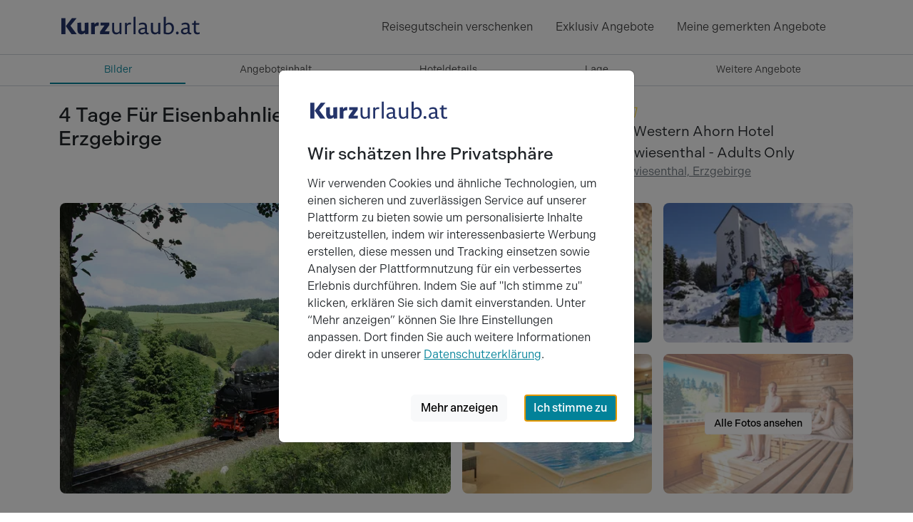

--- FILE ---
content_type: text/html; charset=utf-8
request_url: https://www.kurzurlaub.at/angebote/424562-4-tage-fuer-eisenbahnliebhaber-in-oberwiesenthal-im-erzgebirge-best-western-ahorn-hotel-oberwiesenthal-adults-only.html
body_size: 32032
content:
<!doctype html>
<html lang="de">
<head>
<title>4 Tage Für Eisenbahnliebhaber in Oberwiesenthal im Erzgebirge - Best Western Ahorn Hotel Oberwiesenthal - Adults Only, Oberwiesenthal</title>
<meta charset="utf-8">
<meta http-equiv="X-UA-Compatible" content="IE=edge">
<meta name="keywords" content="kurzurlaub angebot 4 tage für eisenbahnliebhaber in oberwiesenthal im erzgebirge best western ahorn hotel oberwiesenthal - adults only">
<meta name="description" content="Kurzurlaub Angebot in Oberwiesenthal: 4 Tage Für Eisenbahnliebhaber in Oberwiesenthal im Erzgebirge im Best Western Ahorn Hotel Oberwiesenthal - Adults ...">
<meta name="robots" content="index,follow">
<meta name="revisit-after" content="2 days">
<meta name="author" content="Kurzurlaub SHCB GmbH">
<meta name="rating" content="general">
<meta name="viewport" content="width=device-width, initial-scale=1">
<meta name="google-site-verification" content="DjSIIyiIOWeCi3SdnePKquenGn4Qp5-hAW9qyn71-f0">
<meta name="p:domain_verify" content="99405f07dfc9d6261807b0fbfd0e9c1b">
<meta name="twitter:card" content="summary">
<meta name="twitter:site" content="@kurzurlaubAT">
<meta name="twitter:title" content="4 Tage Für Eisenbahnliebhaber in Oberwiesenthal im Erzgebirge - Best Western Ahorn Hotel Oberwiesenthal - Adults Only, Oberwiesenthal">
<meta name="twitter:domain" content="kurzurlaub.at">
<meta name="twitter:description" content="Best Western Ahorn Hotel Oberwiesenthal - Adults Only: Bei uns wird der ein Traum aller Eisenbahnliebhaber wahr. Fahren Sie mit der dampfbetriebenen Fichtelbergbahn sowie der Museumsbahn, der „Preßnitztalbahn“. Erfahren Sie zudem eine Menge Wissenswertes im Sächsischen Schmalspurbahn-Museum Ritte...">
<meta name="twitter:url" content="https://www.kurzurlaub.at/angebote/424562-4-tage-fuer-eisenbahnliebhaber-in-oberwiesenthal-im-erzgebirge-best-western-ahorn-hotel-oberwiesenthal-adults-only.html">
<meta name="twitter:image:src" content="https://www.kurzurlaub.de/images/object/000353/offer/424562/7776752-4-tage-fuer-eisenbahnliebhaber-im-erzgebirge-original.png">
<meta name="og:title" content="4 Tage Für Eisenbahnliebhaber in Oberwiesenthal im Erzgebirge - Best Western Ahorn Hotel Oberwiesenthal - Adults Only, Oberwiesenthal">
<meta name="og:site_name" content="www.kurzurlaub.at">
<meta name="og:type" content="webpage">
<meta name="og:description" content="Best Western Ahorn Hotel Oberwiesenthal - Adults Only: Bei uns wird der ein Traum aller Eisenbahnliebhaber wahr. Fahren Sie mit der dampfbetriebenen Fichtelbergbahn sowie der Museumsbahn, der „Preßnitztalbahn“. Erfahren Sie zudem eine Menge Wissenswertes im Sächsischen Schmalspurbahn-Museum Ritte...">
<meta name="og:country-name" content="Austria">
<meta name="og:locality" content="Wien">
<meta name="og:locale" content="de_AT">
<meta name="og:url" content="https://www.kurzurlaub.at/angebote/424562-4-tage-fuer-eisenbahnliebhaber-in-oberwiesenthal-im-erzgebirge-best-western-ahorn-hotel-oberwiesenthal-adults-only.html">
<meta name="og:image" content="https://www.kurzurlaub.de/images/object/000353/offer/424562/7776752-4-tage-fuer-eisenbahnliebhaber-im-erzgebirge-original.png">
<script type="text/javascript" src="https://www.datadoghq-browser-agent.com/eu1/v6/datadog-logs.js"></script>
<script>
window.DD_LOGS && window.DD_LOGS.init({
clientToken: 'pub695ea416c917f0730d6b1e0a68f42d2d',
site: 'datadoghq.eu',
forwardErrorsToLogs: true,
sessionSampleRate: 5,
service: 'kurzurlaub-de',
env: 'prod',
silentMultipleInit: false,
trackUserInteractions: true,
trackResources: true,
trackLongTasks: true,
});
</script>
<script>
window.dataLayer = [];
window.eventTrackingActive = false;
window.initialTrackingEvents = [];
window.itemPool = [];
window.isTagManagerConsentManagementEnabled = false;
</script>
<script defer src="https://cdn.jsdelivr.net/npm/alpinejs@3.14.9/dist/cdn.min.js"></script>
<script src="/js/themes/eventTrack-f3b5ec73.js"></script>
<link rel="canonical" href="https://www.kurzurlaub.at/angebote/424562-4-tage-fuer-eisenbahnliebhaber-in-oberwiesenthal-im-erzgebirge-best-western-ahorn-hotel-oberwiesenthal-adults-only.html">
<link rel="preconnect" href="https://googleads.g.doubleclick.net">
<link rel="preconnect" href="https://bat.bing.com">
<link rel="preconnect" href="https://www.google.com">
<link rel="preconnect" href="https://www.google.de">
<link rel="preconnect" href="https://www.google-analytics.com">
<link rel="preconnect" href="https://connect.facebook.net">
<link rel="preconnect" href="https://www.googleadservices.com">
<link rel="preconnect" href="https://use.typekit.net" crossorigin>
<link rel="preconnect" href="https://p.typekit.net" crossorigin>
<link rel="preconnect" href="https://cdn.jsdelivr.net">
<link href="/img/mand/3/manifest.json" rel="manifest">
<link rel="icon" type="image/png" href="/img/mand/3/48.png" sizes="any">
<link rel="icon" type="image/svg+xml" href="/img/mand/3/vektor.svg" sizes="any">
<link rel="apple-touch-icon" type="image/png" href="/img/mand/3/180.png" sizes="any">
<link href='/css/themes/kurzurlaub_de/index-e73d6830.css' rel='stylesheet' type='text/css'>
<link href="/assets/fonts/fontawesome-subset/20240404/css/all.min.css" rel="stylesheet" type="text/css">
<link href="https://use.typekit.net/nac7vxh.css" rel="stylesheet" type="text/css">
<link href="https://www.kurzurlaub.de/angebote/424562-4-tage-fuer-eisenbahnliebhaber-in-oberwiesenthal-im-erzgebirge-best-western-ahorn-hotel-oberwiesenthal-adults-only.html" rel="alternate" hreflang="de-DE">
<link href="https://www.kurzurlaub.at/angebote/424562-4-tage-fuer-eisenbahnliebhaber-in-oberwiesenthal-im-erzgebirge-best-western-ahorn-hotel-oberwiesenthal-adults-only.html" rel="alternate" hreflang="de-AT">
<link href="https://www.kurzurlaub.de/angebote/424562-4-tage-fuer-eisenbahnliebhaber-in-oberwiesenthal-im-erzgebirge-best-western-ahorn-hotel-oberwiesenthal-adults-only.html" rel="alternate" hreflang="x-default">
<script type="application/ld+json">{"@context": "http://schema.org", "@type": "WebSite", "url": "https://www.kurzurlaub.at/", "name": "Kurzurlaub.at"}</script>
<script type="application/ld+json">{"@context": "https://schema.org", "@type": "Organization", "url": "https://www.kurzurlaub.at/", "name": "Kurzurlaub.at", "alternateName": "Kurzurlaub SHCB GmbH", "logo": "https://www.kurzurlaub.at/img/mand/3/vector.svg", "contactPoint": { "@type": "ContactPoint", "telephone": "+43-1-5056070-80", "contactType": "Customer service"}, "sameAs": [ "https://www.facebook.com/kurzurlaub.at", "https://www.instagram.com/kurzurlaub.at/"]}</script>
<script type="application/ld+json">{"@context":"http://schema.org","@type":"BreadcrumbList","itemListElement":[{"@type":"ListItem","position":1,"item":{"@id":"/angebote/424562-4-tage-fuer-eisenbahnliebhaber-in-oberwiesenthal-im-erzgebirge-best-western-ahorn-hotel-oberwiesenthal-adults-only.html","name":"Kurzreisen"}},{"@type":"ListItem","position":2,"item":{"@id":"https://www.kurzurlaub.at/kurzurlaub.html","name":"Kurzurlaub"}},{"@type":"ListItem","position":3,"item":{"@id":"https://www.kurzurlaub.at/land-kurzurlaub-deutschland.html","name":"Deutschland"}},{"@type":"ListItem","position":4,"item":{"@id":"https://www.kurzurlaub.at/bundesland-kurzurlaub-sachsen.html","name":"Sachsen"}},{"@type":"ListItem","position":5,"item":{"@id":"https://www.kurzurlaub.at/region-kurzurlaub-erzgebirge.html","name":"Erzgebirge"}},{"@type":"ListItem","position":6,"item":{"@id":"https://www.kurzurlaub.at/ort-kurzurlaub-oberwiesenthal.html","name":"Oberwiesenthal"}}]}</script>
</head>
<body x-data>
<nav class="navbar navbar-light border-bottom" aria-label="navbar top">
<div class="container">
<a class="navbar-logo" href="/" title="Zur Startseite von 'kurzurlaub.at' ">
<svg id="a" xmlns="http://www.w3.org/2000/svg" viewBox="0 0 200 60"><defs><style>.b{fill:#24346a;}</style></defs><path class="b" d="M4,17.48h5.7v22.47H4V17.48Zm14.24,22.47l-6.36-8.99c-.66-.92-1.11-1.55-1.68-2.22l8.67-11.26h6.58l-8.67,10.63,8.77,11.83h-7.31Z"/><path class="b" d="M37.28,40.1l-.16-2.31c-1.45,1.87-3.32,2.44-5.19,2.44-2.47,0-4.21-1.23-4.97-3.39-.44-1.23-.47-2.94-.47-4.78v-7.97l5.38-.47v8.26c0,.82,.03,1.55,.13,2.09,.16,.95,.7,1.74,1.96,1.74,.76,0,1.71-.25,2.75-1.01v-10.6l5.38-.47v16.07l-4.81,.41Z"/><path class="b" d="M56.26,28.39c-.6-.1-1.04-.13-1.58-.13-1.11,0-2.47,.32-3.61,1.52v10.16h-5.38v-15.91l4.81-.41,.16,2.82c1.33-2.56,3.01-2.88,4.49-2.88,.25,0,.85,.03,1.39,.19l-.28,4.65Z"/><polygon class="b" points="71.06 39.94 58.37 39.94 58.37 36.37 64.54 27.76 58.97 27.76 58.97 23.8 71.13 23.8 71.13 27.41 65.05 35.92 71.5 35.92 71.06 39.94"/><path class="b" d="M85.68,40.07l-.06-1.99c-1.42,1.61-3.04,2.18-4.9,2.18-2.37,0-4.11-1.08-4.97-3.01-.54-1.26-.6-2.85-.6-4.56v-8.51l2.88-.28v8.45c0,.63,.03,1.36,.1,1.93,.13,2.09,1.17,3.51,3.42,3.51,1.23,0,2.66-.51,3.89-1.83v-11.77l2.88-.28v15.92l-2.63,.25Z"/><path class="b" d="M101.52,26.59c-.7-.19-1.3-.25-1.9-.25-1.23,0-2.56,.47-3.57,2.09v11.52h-2.88v-15.79l2.66-.25,.03,2.31c1.14-2.15,2.63-2.47,4.02-2.47,.48,0,1.27,.06,1.87,.28l-.22,2.56Z"/><polygon class="b" points="105.19 39.94 105.19 15.74 108.07 15.45 108.07 39.94 105.19 39.94"/><path class="b" d="M126.35,40.04c-.67,.13-1.23,.19-1.87,.19-1.39,0-2.47-.57-2.88-1.87-1.42,1.36-3.07,1.93-4.87,1.93-2.79,0-4.84-1.64-4.84-4.21,0-2.4,1.71-5.22,9.3-5.31v-.54c0-.95-.03-1.9-.32-2.53-.48-1.01-1.42-1.58-3.07-1.58-1.36,0-2.97,.32-4.84,1.3l-.19-2.18c1.55-1.05,3.7-1.49,5.32-1.49,2.79,0,4.34,.92,5.16,2.31,.66,1.11,.76,2.44,.76,4.21v5.19c0,1.9-.1,2.88,2.47,2.78l-.13,1.8Zm-5.16-7.22c-5.13-.1-6.55,1.52-6.55,2.98,0,1.27,.98,2.28,2.82,2.28,1.36,0,2.59-.48,3.74-1.46v-3.8Z"/><path class="b" d="M140.08,40.07l-.06-1.99c-1.42,1.61-3.04,2.18-4.9,2.18-2.37,0-4.11-1.08-4.97-3.01-.54-1.26-.6-2.85-.6-4.56v-8.51l2.88-.28v8.45c0,.63,.03,1.36,.09,1.93,.13,2.09,1.17,3.51,3.42,3.51,1.23,0,2.66-.51,3.89-1.83v-11.77l2.88-.28v15.92l-2.63,.25Z"/><path class="b" d="M153.18,40.29c-1.84,0-3.99-.35-5.82-.98,.03-.29,.22-1.23,.22-3.1V15.74l2.88-.28v8.35c0,1.27-.09,1.99-.13,2.22,1.3-1.65,3.1-2.28,4.9-2.28,3.67,0,6.65,2.69,6.65,7.85s-3.13,8.7-8.7,8.7m1.39-14.11c-1.36,0-2.75,.44-4.11,1.93v7.37c0,.88,0,1.45-.09,1.96,1.08,.38,2.21,.54,3.2,.54,3.26,0,5.35-2.09,5.35-5.98s-2.15-5.82-4.34-5.82"/><path class="b" d="M166.52,40.26c-1.11,0-1.9-.85-1.9-2.02,0-1.05,.76-1.93,1.96-1.93,1.14,0,1.9,.88,1.9,2.02s-.82,1.93-1.96,1.93"/><path class="b" d="M186.17,40.04c-.66,.13-1.23,.19-1.87,.19-1.39,0-2.47-.57-2.88-1.87-1.42,1.36-3.07,1.93-4.87,1.93-2.79,0-4.84-1.64-4.84-4.21,0-2.4,1.71-5.22,9.3-5.31v-.54c0-.95-.03-1.9-.32-2.53-.47-1.01-1.42-1.58-3.07-1.58-1.36,0-2.97,.32-4.84,1.3l-.19-2.18c1.55-1.05,3.7-1.49,5.32-1.49,2.79,0,4.34,.92,5.16,2.31,.66,1.11,.76,2.44,.76,4.21v5.19c0,1.9-.1,2.88,2.47,2.78l-.13,1.8Zm-5.16-7.22c-5.13-.1-6.55,1.52-6.55,2.98,0,1.27,.98,2.28,2.82,2.28,1.36,0,2.59-.48,3.73-1.46v-3.8Z"/><path class="b" d="M197.97,39.53c-1.11,.51-2.31,.7-3.16,.7-2.79,0-5.06-1.14-5.06-5.16v-8.38h-2.44v-1.99l2.56-.28,.44-3.23,2.31-.03v3.26h4.84l-.13,2.28h-4.72v8.1c0,2.47,1.36,3.04,2.75,3.04,.63,0,1.49-.09,2.63-.54l-.03,2.25Z"/></svg>
</a>
<div class="navbar-items">
<div class="navbar-expand">
<div class="navbar-nav">
<a href="/wertgutschein.html" class="nav-link d-none d-lg-block" title="Reisegutschein verschenken">
Reisegutschein verschenken
</a>
<a href="/exklusiv-angebote.html" class="nav-link d-none d-md-block" title="Exklusiv Angebote">
Exklusiv Angebote
</a>
<a class="nav-link d-sm2-none d-lg-none position-relative " href="/wertgutschein.html" title="Wertgutschein bestellen">
<span class="sr-only">Wertgutscheine</span>
<i class="far fa-gift"></i>
</a>
<a class="nav-link" href="/gemerkte_angebote.html" title="Meine Merkliste ansehen">
<span class="sr-only">Meine gemerkten Angebote</span>
<i id="notify-point" style="font-size: 6pt; color: red" class="d-none fa-solid fa-circle float-end"></i>
<i id="toggle-watched-offer-off" class="far fa-heart d-flex"></i>
</a>
</div>
</div>
<button class="navbar-toggler collapsed border-0 shadow-none" type="button" data-bs-toggle="collapse" data-bs-target="#navbartop" aria-controls="navbartop" aria-expanded="false" aria-label="Navigation aufklappen" title="Navigation aufklappen">
<i class="far fa-bars"></i>
</button>
</div>
</div>
</nav>
<nav class="navbar-light">
<div class="navbar-collapse collapse shadow-inset" id="navbartop">
<div class="container pb-3 pt-3" id="collapse_menu_parent">
<div class="d-block ps-5 ps-md-0">
<ul class="list-unstyled row">
<li class="col-12 col-md-6 col-lg-4">
<ul class="list-unstyled">      <li>
<button class="btn btn-toggle d-inline-flex align-items-center rounded border-0 collapsed pe-0 ps-1" title="'Reisethemen' aufklappen"
data-bs-toggle="collapse" data-bs-target="#collapse-1" aria-expanded="false" aria-controls="collapse-1">
<span class="ps-2 pt-1">Reisethemen</span>
</button>
<div class="active collapse ps-5" data-bs-parent="#collapse_menu_parent" id="collapse-1">
<ul class="navbar-nav">
<li><a href="/skiurlaub.html" class="nav-link" title="'Ski- & Winterurlaub' entdecken">Ski- & Winterurlaub</a></li>
<li><a href="/kurzurlaub.html" class="nav-link" title="'Kurzurlaub' entdecken">Kurzurlaub</a></li>
<li><a href="/wellnessurlaub.html" class="nav-link" title="'Wellnessurlaub' entdecken">Wellnessurlaub</a></li>
<li><a href="/staedtereisen.html" class="nav-link" title="'Städtereisen' entdecken">Städtereisen</a></li>
<li><a href="/romantik-urlaub.html" class="nav-link" title="'Romantik Urlaub' entdecken">Romantik Urlaub</a></li>
<li><a href="/wochenendreisen.html" class="nav-link" title="'Wochenendreisen' entdecken">Wochenendreisen</a></li>
<li><a href="/familienurlaub.html" class="nav-link" title="'Familienurlaub' entdecken">Familienurlaub</a></li>
<li><a href="/aktivurlaub.html" class="nav-link" title="'Aktivurlaub' entdecken">Aktivurlaub</a></li>
<li><a href="/thermenurlaub.html" class="nav-link" title="'Thermenurlaub' entdecken">Thermenurlaub</a></li>
<li><a href="/singlereisen.html" class="nav-link" title="'Singlereisen' entdecken">Singlereisen</a></li>
<li><a href="/urlaub_mit_hund.html" class="nav-link" title="'Urlaub mit Hund' entdecken">Urlaub mit Hund</a></li>
<li><a href="/last_minute.html" class="nav-link" title="'Last Minute' entdecken">Last Minute</a></li>
</ul>
</div>
</li>
<li>
<button class="btn btn-toggle d-inline-flex align-items-center rounded border-0 collapsed pe-0 ps-1" title="'Events &amp; Aktivitäten' aufklappen"
data-bs-toggle="collapse" data-bs-target="#collapse-2" aria-expanded="false" aria-controls="collapse-2">
<span class="ps-2 pt-1">Events &amp; Aktivitäten</span>
</button>
<div class="active collapse ps-5" data-bs-parent="#collapse_menu_parent" id="collapse-2">
<ul class="navbar-nav">
<li><a href="/eventreisen.html" class="nav-link" title="'Eventreisen' entdecken">Eventreisen</a></li>
<li><a href="/kulturreisen.html" class="nav-link" title="'Kulturreisen' entdecken">Kulturreisen</a></li>
<li><a href="/fussballreisen.html" class="nav-link" title="'Fussballreisen' entdecken">Fussballreisen</a></li>
<li><a href="/radreisen.html" class="nav-link" title="'Radreisen' entdecken">Radreisen</a></li>
<li><a href="/wanderurlaub.html" class="nav-link" title="'Wanderurlaub' entdecken">Wanderurlaub</a></li>
<li><a href="/sport-yoga.html" class="nav-link" title="'Sport & Yoga' entdecken">Sport & Yoga</a></li>
<li><a href="/golfurlaub.html" class="nav-link" title="'Golfurlaub' entdecken">Golfurlaub</a></li>
<li><a href="/skiurlaub.html" class="nav-link" title="'Skiurlaub' entdecken">Skiurlaub</a></li>
</ul>
</div>
</li>
</ul>
</li>
<li class="col-12 col-md-6 col-lg-4">
<ul class="list-unstyled">      <li>
<button class="btn btn-toggle d-inline-flex align-items-center rounded border-0 collapsed pe-0 ps-1" title="'Exklusiv &amp; Besonders' aufklappen"
data-bs-toggle="collapse" data-bs-target="#collapse-3" aria-expanded="false" aria-controls="collapse-3">
<span class="ps-2 pt-1">Exklusiv &amp; Besonders</span>
</button>
<div class="active collapse ps-5" data-bs-parent="#collapse_menu_parent" id="collapse-3">
<ul class="navbar-nav">
<li><a href="/luxus_pur.html" class="nav-link" title="'Luxus' entdecken">Luxus</a></li>
<li><a href="/aussergewoehnliches.html" class="nav-link" title="'Außergewöhnliches' entdecken">Außergewöhnliches</a></li>
<li><a href="/exklusiv-angebote.html" class="nav-link" title="'Exklusive 99 € Angebote' entdecken">Exklusive 99 € Angebote</a></li>
<li><a href="/gourmetreisen.html" class="nav-link" title="'Gourmetreisen' entdecken">Gourmetreisen</a></li>
<li><a href="/gruppenreisen.html" class="nav-link" title="'Gruppenreisen' entdecken">Gruppenreisen</a></li>
</ul>
</div>
</li>
<li>
<button class="btn btn-toggle d-inline-flex align-items-center rounded border-0 collapsed pe-0 ps-1" title="'Feiertage' aufklappen"
data-bs-toggle="collapse" data-bs-target="#collapse-4" aria-expanded="false" aria-controls="collapse-4">
<span class="ps-2 pt-1">Feiertage</span>
</button>
<div class="active collapse ps-5" data-bs-parent="#collapse_menu_parent" id="collapse-4">
<ul class="navbar-nav">
<li><a href="/feiertage.html" class="nav-link" title="'Feiertage' entdecken">Feiertage</a></li>
<li><a href="/valentinstag.html" class="nav-link" title="'Valentinstag' entdecken">Valentinstag</a></li>
<li><a href="/ostern.html" class="nav-link" title="'Ostern' entdecken">Ostern</a></li>
<li><a href="/himmelfahrt.html" class="nav-link" title="'Himmelfahrt' entdecken">Himmelfahrt</a></li>
<li><a href="/pfingsten.html" class="nav-link" title="'Pfingsten' entdecken">Pfingsten</a></li>
<li><a href="/fronleichnam.html" class="nav-link" title="'Fronleichnam' entdecken">Fronleichnam</a></li>
<li><a href="/weihnachten.html" class="nav-link" title="'Weihnachten' entdecken">Weihnachten</a></li>
<li><a href="/silvester.html" class="nav-link" title="'Silvester' entdecken">Silvester</a></li>
</ul>
</div>
</li>
</ul>
</li>
<li class="col-12 col-md-6 col-lg-4">
<ul class="list-unstyled">      <li>
<button class="btn btn-toggle d-inline-flex align-items-center rounded border-0 collapsed pe-0 ps-1" title="'Hotels' aufklappen"
data-bs-toggle="collapse" data-bs-target="#collapse-5" aria-expanded="false" aria-controls="collapse-5">
<span class="ps-2 pt-1">Hotels</span>
</button>
<div class="active collapse ps-5" data-bs-parent="#collapse_menu_parent" id="collapse-5">
<ul class="navbar-nav">
<li><a href="/hotels.html" class="nav-link" title="'Hotels' entdecken">Hotels</a></li>
<li><a href="/wellnesshotel.html" class="nav-link" title="'Wellnesshotel' entdecken">Wellnesshotel</a></li>
<li><a href="/romantisches-hotel.html" class="nav-link" title="'Romantisches Hotel' entdecken">Romantisches Hotel</a></li>
<li><a href="/familienhotel.html" class="nav-link" title="'Familienhotel' entdecken">Familienhotel</a></li>
<li><a href="/designhotel.html" class="nav-link" title="'Designhotel' entdecken">Designhotel</a></li>
<li><a href="/schlosshotel_burghotel.html" class="nav-link" title="'Schloss &amp; Burghotel' entdecken">Schloss &amp; Burghotel</a></li>
<li><a href="/kurhotel.html" class="nav-link" title="'Kurhotel' entdecken">Kurhotel</a></li>
<li><a href="/luxushotel.html" class="nav-link" title="'Luxushotel' entdecken">Luxushotel</a></li>
<li><a href="/gourmethotel.html" class="nav-link" title="'Gourmethotel' entdecken">Gourmethotel</a></li>
<li><a href="/hotelangebote-top10.html" class="nav-link" title="'10 tolle Hotel Angebote' entdecken">10 tolle Hotel Angebote</a></li>
<li><a href="/arrangements.html" class="nav-link" title="'Neue Hotel Arrangements' entdecken">Neue Hotel Arrangements</a></li>
<li><a href="/hotels-a-z.html" class="nav-link" title="'Hotels nach Städten A-Z' entdecken">Hotels nach Städten A-Z</a></li>
<li><a href="/hotelketten.html" class="nav-link" title="'Hotelketten' entdecken">Hotelketten</a></li>
</ul>
</div>
</li>
<li>
<button class="btn btn-toggle d-inline-flex align-items-center rounded border-0 collapsed pe-0 ps-1" title="'Ferienunterkünfte' aufklappen"
data-bs-toggle="collapse" data-bs-target="#collapse-6" aria-expanded="false" aria-controls="collapse-6">
<span class="ps-2 pt-1">Ferienunterkünfte</span>
</button>
<div class="active collapse ps-5" data-bs-parent="#collapse_menu_parent" id="collapse-6">
<ul class="navbar-nav">
<li><a href="/ferienwohnung.html" class="nav-link" title="'Ferienwohnung  &amp; Ferienhaus' entdecken">Ferienwohnung  &amp; Ferienhaus</a></li>
</ul>
</div>
</li>
</ul>
</li>
</ul>
</div>
<hr class="text-300 opacity-100 mx-5 mx-md-0" style="height: 2px">
<ul class="navbar-nav d-inline-block w-100 supermenue_navbar ps-5 ps-md-0 overflow-hidden">
<li class="nav-item"><a class="nav-link highlight-icon" href="/wertgutschein.html"><i class="far fa-gift"></i><span class="ps-2">Gutschein bestellen</span></a></li>
<li class="nav-item"><a class="nav-link highlight-icon" href="/mein-kurzurlaub/buchungen.html"><i class="far fa-suitcase"></i><span class="ps-2">Meine Buchung</span></a></li>
<li class="nav-item"><a class="nav-link highlight-icon" href="/newsletter.html"><i class="far fa-paper-plane"></i><span class="ps-2">Newsletter</span></a></li>
<li class="nav-item"><a class="nav-link highlight-icon" href="/service.html"><i class="far fa-user-headset"></i><span class="ps-2">Service</span></a></li>
<li class="nav-item"><a class="nav-link highlight-icon" href="/rezeption/login.html"><i class="far fa-sign-in"></i><span class="ps-2">Login Hoteliers</span></a></li>
</ul>
</div>
</div>
</nav>
<nav id="scrollSpyNav" class="sticky-top border-bottom bg-white" style="z-index: 1021;">
<ul class="container nav nav-underline scroll-horizontal w-100 nav-fill">
<li class="nav-item">
<a href="#ab" class="nav-link fs-7 gtm-click-trigger active" data-gtm-clickname="PDP - Sprungmarken - Klick auf Bilder">
Bilder
</a>
</li>
<li class="nav-item">
<a href="#ai" class="nav-link fs-7 gtm-click-trigger" data-gtm-clickname="PDP - Sprungmarken - Klick auf Angebotsinhalt">
Angebot<span class="d-none d-md-inline-block">sinhalt</span>
</a>
</li>
<li class="nav-item">
<a href="#ah" class="nav-link fs-7 gtm-click-trigger" data-gtm-clickname="PDP - Sprungmarken - Klick auf Hoteldetails">
Hotel<span class="d-none d-md-inline-block">details</span>
</a>
</li>
<li class="nav-item">
<a href="#al" class="nav-link fs-7 gtm-click-trigger" data-gtm-clickname="PDP - Sprungmarken - Klick auf Lage">
Lage
</a>
</li>
<li class="nav-item">
<a href="#weitere" class="nav-link fs-7 gtm-click-trigger" data-gtm-clickname="PDP - Sprungmarken - Klick auf Weitere Angebote">
Weitere <span class="d-none d-md-inline-block">Angebote</span>
</a>
</li>
</ul>
</nav>
<div data-bs-spy="scroll" data-bs-target="#scrollSpyNav" data-bs-root-margin="0px 0px -50%" data-bs-smooth-scroll="true">
<div id="ab" class="container bg-white pt-md-4">
<div class="row">
<h1 class="h3 mt-3 mt-md-0 col-lg-8">4 Tage Für Eisenbahnliebhaber in Oberwiesenthal im Erzgebirge</h1>
<div class="col-lg-4">
<i class="fas fa-stars-4" title="4 Sterne ****"></i>
<div class="fs-5">Best Western Ahorn Hotel Oberwiesenthal - Adults Only</div>
<a href="#al" class="text-decoration-none" title="Zu Lageinformationen des Hotels 'Best Western Ahorn Hotel Oberwiesenthal - Adults Only' springen">
<i class="fa-regular fa-map-location-dot text-primary"></i>
<span class="ms-1 text-secondary text-decoration-underline">Oberwiesenthal, Erzgebirge</span>
</a>
</div>
<hr class="mt-4 mb-0 border-0">
<div id="image_preview_container" class="order-first order-sm-last px-0 position-relative">
<div id="inline-gallery-container" class="inline-gallery-container d-md-none">
</div>
<i class="btn far fa-heart fs-5 bg-white rounded-circle notice-offer d-md-none"
style="z-index: 1000; padding: 0.70rem !important; position: absolute !important; top: 0.75rem !important; right: 0.75rem !important;"
data-id="424562" title="Dieses Angebot merken"></i>
<i class="btn far fa-arrow-up-right-from-square fs-5 bg-white rounded-circle share-offer d-none d-md-none"
style="z-index: 1000; padding: 0.70rem !important; padding-left: 0.78rem !important;padding-right: 0.78rem !important; position: absolute !important; top: 4.75rem !important; right: 0.75rem !important;"
data-id="424562" title="Dieses Angebot teilen"></i>
<div id="image_preview" class="d-none d-md-block" style="padding-right: calc(var(--bs-gutter-x) * 0.25);padding-left: calc(var(--bs-gutter-x) * 0.25);">
<div class="col-12 col-md-8 col-lg-6 float-start">
<div class="card border-0 cursor-p overflow-hidden m-2">
<picture id="gallery_previewimage_first" 
data-bs-toggle="modal" 
data-bs-target="#imagePreviewModal" 
class="w-100" title=" - Best Western Ahorn Hotel Oberwiesenthal - Adults Only" 
data-alt=" - Best Western Ahorn Hotel Oberwiesenthal - Adults Only" 
data-iesrc=""
x-track:click.interaction="{elementName:'gallery'}">
<source 
srcset="https://cdn.kurzurlaub.at/images/object/000353/offer/424562/7776768-4-tage-fuer-eisenbahnliebhaber-im-erzgebirge-cropped43.jpg?quality=80&amp;width=458 458w, https://cdn.kurzurlaub.at/images/object/000353/offer/424562/7776768-4-tage-fuer-eisenbahnliebhaber-im-erzgebirge-cropped43.jpg?quality=80&amp;width=548 548w, https://cdn.kurzurlaub.at/images/object/000353/offer/424562/7776768-4-tage-fuer-eisenbahnliebhaber-im-erzgebirge-cropped43.jpg?quality=80&amp;width=640 640w, https://cdn.kurzurlaub.at/images/object/000353/offer/424562/7776768-4-tage-fuer-eisenbahnliebhaber-im-erzgebirge-cropped43.jpg?quality=80&amp;width=916 916w, https://cdn.kurzurlaub.at/images/object/000353/offer/424562/7776768-4-tage-fuer-eisenbahnliebhaber-im-erzgebirge-cropped43.jpg?quality=80&amp;width=1096 1096w, https://cdn.kurzurlaub.at/images/object/000353/offer/424562/7776768-4-tage-fuer-eisenbahnliebhaber-im-erzgebirge-cropped43.jpg?quality=80&amp;width=1280 1280w" 
sizes="(min-width: 1400px) 640px, (min-width: 1200px) 548px, (min-width: 768px) 458px">
<img loading="lazy" src="[data-uri]" alt="vorschaubild 1 best western ahorn hotel oberwiesenthal - adults only">
</picture>
</div>
</div>
<div class="d-none d-md-block col-md-4 col-lg-3 float-start">
<div class="card border-0 cursor-p overflow-hidden m-2 gallery-image-2">
<picture class="w-100 gallery_previewimage" data-bs-toggle="modal" data-bs-target="#imagePreviewModal" title=" - Best Western Ahorn Hotel Oberwiesenthal - Adults Only" data-alt=" - Best Western Ahorn Hotel Oberwiesenthal - Adults Only" data-iesrc="">
<source
srcset="https://cdn.kurzurlaub.at/images/object/000353/offer/424562/11220845-4-tage-fuer-eisenbahnliebhaber-in-oberwiesenthal-im-erzgebirge-cropped43.jpg?quality=80&amp;width=311 311w, https://cdn.kurzurlaub.at/images/object/000353/offer/424562/11220845-4-tage-fuer-eisenbahnliebhaber-in-oberwiesenthal-im-erzgebirge-cropped43.jpg?quality=80&amp;width=221 221w, https://cdn.kurzurlaub.at/images/object/000353/offer/424562/11220845-4-tage-fuer-eisenbahnliebhaber-in-oberwiesenthal-im-erzgebirge-cropped43.jpg?quality=80&amp;width=622 622w, https://cdn.kurzurlaub.at/images/object/000353/offer/424562/11220845-4-tage-fuer-eisenbahnliebhaber-in-oberwiesenthal-im-erzgebirge-cropped43.jpg?quality=80&amp;width=442 442w"
sizes="(min-width: 1400px) 311px, (min-width: 768px) 221px">
<img loading="lazy" src="[data-uri]" alt="vorschaubild 2 best western ahorn hotel oberwiesenthal - adults only">
</picture>
</div>
</div>
<div class="d-none d-md-block col-md-4 col-lg-3 float-start">
<div class="card border-0 cursor-p overflow-hidden m-2 gallery-image-3">
<button style="position: absolute; top: 50%; left: 50%;transform: translateX(-50%) translateY(-50%);width: 150px;z-index: 1000;background-color: white" class="btn btn-sm btn-light d-lg-none" type="button" data-bs-toggle="modal" data-bs-target="#imagePreviewModal">
Alle Fotos ansehen
</button>
<picture class="w-100 gallery_previewimage" data-bs-toggle="modal" data-bs-target="#imagePreviewModal" title=" - Best Western Ahorn Hotel Oberwiesenthal - Adults Only" data-alt=" - Best Western Ahorn Hotel Oberwiesenthal - Adults Only" data-iesrc="">
<source
srcset="https://cdn.kurzurlaub.at/images/object/000353/hotel/2196159-wintersportler-cropped43.jpg?quality=80&amp;width=311 311w, https://cdn.kurzurlaub.at/images/object/000353/hotel/2196159-wintersportler-cropped43.jpg?quality=80&amp;width=221 221w, https://cdn.kurzurlaub.at/images/object/000353/hotel/2196159-wintersportler-cropped43.jpg?quality=80&amp;width=622 622w, https://cdn.kurzurlaub.at/images/object/000353/hotel/2196159-wintersportler-cropped43.jpg?quality=80&amp;width=442 442w"
sizes="(min-width: 1400px) 311px, (min-width: 768px) 221px">
<img loading="lazy" src="[data-uri]" alt="vorschaubild 3 best western ahorn hotel oberwiesenthal - adults only">
</picture>
</div>
</div>
<div class="d-none d-lg-block col-md-4 col-lg-3 float-start">
<div class="card border-0 cursor-p overflow-hidden m-2 gallery-image-4">
<picture class="w-100 gallery_previewimage" data-bs-toggle="modal" data-bs-target="#imagePreviewModal" title=" - Best Western Ahorn Hotel Oberwiesenthal - Adults Only" data-alt=" - Best Western Ahorn Hotel Oberwiesenthal - Adults Only" data-iesrc="">
<source
srcset="https://cdn.kurzurlaub.at/images/object/000353/hotel/11043196-neuer-innen-pool-ab-24-06--cropped43.jpg?quality=80&amp;width=311 311w, https://cdn.kurzurlaub.at/images/object/000353/hotel/11043196-neuer-innen-pool-ab-24-06--cropped43.jpg?quality=80&amp;width=221 221w, https://cdn.kurzurlaub.at/images/object/000353/hotel/11043196-neuer-innen-pool-ab-24-06--cropped43.jpg?quality=80&amp;width=622 622w, https://cdn.kurzurlaub.at/images/object/000353/hotel/11043196-neuer-innen-pool-ab-24-06--cropped43.jpg?quality=80&amp;width=442 442w"
sizes="(min-width: 1400px) 311px, (min-width: 768px) 221px">
<img loading="lazy" src="[data-uri]" alt="vorschaubild 4 best western ahorn hotel oberwiesenthal - adults only">
</picture>
</div>
</div>
<div class="d-none d-lg-block col-md-4 col-lg-3 float-start">
<div class="card border-0 cursor-p overflow-hidden m-2 gallery-image-5 gallery-image-greater-3">
<button style="position: absolute; top: 50%; left: 50%;transform: translateX(-50%) translateY(-50%);width: 150px;z-index: 1000;background-color: white" class="btn btn-sm btn-light " type="button" data-bs-toggle="modal" data-bs-target="#imagePreviewModal">
Alle Fotos ansehen
</button>
<picture class="w-100 gallery_previewimage" data-bs-toggle="modal" data-bs-target="#imagePreviewModal" title=" - Best Western Ahorn Hotel Oberwiesenthal - Adults Only" data-alt=" - Best Western Ahorn Hotel Oberwiesenthal - Adults Only" data-iesrc="">
<source
srcset="https://cdn.kurzurlaub.at/images/object/000353/hotel/10092119-aussensauna-ausblick-cropped43.jpg?quality=80&amp;width=311 311w, https://cdn.kurzurlaub.at/images/object/000353/hotel/10092119-aussensauna-ausblick-cropped43.jpg?quality=80&amp;width=221 221w, https://cdn.kurzurlaub.at/images/object/000353/hotel/10092119-aussensauna-ausblick-cropped43.jpg?quality=80&amp;width=622 622w, https://cdn.kurzurlaub.at/images/object/000353/hotel/10092119-aussensauna-ausblick-cropped43.jpg?quality=80&amp;width=442 442w"
sizes="(min-width: 1400px) 311px, (min-width: 768px) 221px">
<img loading="lazy" src="[data-uri]" alt="vorschaubild 5 best western ahorn hotel oberwiesenthal - adults only">
</picture>
</div>
</div>
</div>
<div class="modal fade" id="imagePreviewModal" tabindex="-1" aria-labelledby="imagePreviewModalLabel" aria-hidden="true">
<div class="modal-dialog modal-fullscreen">
<div class="modal-content">
<div class="modal-header">
<div class="modal-title text-secondary text-center w-100" id="imagePreviewModalLabel">38
Fotos
</div>
<button type="button" class="btn-close" data-bs-dismiss="modal" aria-label="Close" x-track:click.interaction="{elementName:'close_popup', placement:'image_preview'}"></button>
</div>
<div class="modal-body container">
<div id="lightgallery" class="" style="margin-left: -0.5rem; margin-right: -0.5rem;">
<div class="col-12 col-md-6 col-xl-8 float-start">
<div class="cursor-p overflow-hidden m-2">
<a href="#" rel="nofollow" title="Bild '4 Tage Für Eisenbahnliebhaber im Erzgebirge' ansehen" data-sub-html="4 Tage Für Eisenbahnliebhaber im Erzgebirge" data-src="https://cdn.kurzurlaub.at/images/object/000353/offer/424562/7776768-4-tage-fuer-eisenbahnliebhaber-im-erzgebirge-cropped43.jpg?quality=80&amp;width=992">
<picture class="w-100" title="4 Tage Für Eisenbahnliebhaber im Erzgebirge - Best Western Ahorn Hotel Oberwiesenthal - Adults Only" data-alt="4 Tage Für Eisenbahnliebhaber im Erzgebirge - Best Western Ahorn Hotel Oberwiesenthal - Adults Only" data-iesrc="https://cdn.kurzurlaub.at/images/object/000353/offer/424562/7776768-4-tage-fuer-eisenbahnliebhaber-im-erzgebirge-cropped43.jpg?quality=80&amp;width=280">
<source 
srcset="https://cdn.kurzurlaub.at/images/object/000353/offer/424562/7776768-4-tage-fuer-eisenbahnliebhaber-im-erzgebirge-cropped43.jpg?quality=80&amp;width=332 332w, https://cdn.kurzurlaub.at/images/object/000353/offer/424562/7776768-4-tage-fuer-eisenbahnliebhaber-im-erzgebirge-cropped43.jpg?quality=80&amp;width=452 452w, https://cdn.kurzurlaub.at/images/object/000353/offer/424562/7776768-4-tage-fuer-eisenbahnliebhaber-im-erzgebirge-cropped43.jpg?quality=80&amp;width=500 500w, https://cdn.kurzurlaub.at/images/object/000353/offer/424562/7776768-4-tage-fuer-eisenbahnliebhaber-im-erzgebirge-cropped43.jpg?quality=80&amp;width=728 728w, https://cdn.kurzurlaub.at/images/object/000353/offer/424562/7776768-4-tage-fuer-eisenbahnliebhaber-im-erzgebirge-cropped43.jpg?quality=80&amp;width=848 848w, https://cdn.kurzurlaub.at/images/object/000353/offer/424562/7776768-4-tage-fuer-eisenbahnliebhaber-im-erzgebirge-cropped43.jpg?quality=80&amp;width=664 664w, https://cdn.kurzurlaub.at/images/object/000353/offer/424562/7776768-4-tage-fuer-eisenbahnliebhaber-im-erzgebirge-cropped43.jpg?quality=80&amp;width=904 904w, https://cdn.kurzurlaub.at/images/object/000353/offer/424562/7776768-4-tage-fuer-eisenbahnliebhaber-im-erzgebirge-cropped43.jpg?quality=80&amp;width=1000 1000w, https://cdn.kurzurlaub.at/images/object/000353/offer/424562/7776768-4-tage-fuer-eisenbahnliebhaber-im-erzgebirge-cropped43.jpg?quality=80&amp;width=1456 1456w, https://cdn.kurzurlaub.at/images/object/000353/offer/424562/7776768-4-tage-fuer-eisenbahnliebhaber-im-erzgebirge-cropped43.jpg?quality=80&amp;width=1696 1696w"
sizes="(min-width: 1400px) 848px, (min-width: 1200px) 728px, (min-width: 992px) 452px, (min-width: 768px) 332px, 500px">
<img loading="lazy" src="[data-uri]" alt="vorschaubild 1 best western ahorn hotel oberwiesenthal - adults only">
</picture>
</a>
</div>
</div>
<div class="col-12 col-md-6 col-xl-4 float-start">
<div class="cursor-p overflow-hidden m-2">
<a href="#" rel="nofollow" title="Bild '4 Tage Für Eisenbahnliebhaber in Oberwiesenthal im Erzgebirge' ansehen" data-sub-html="4 Tage Für Eisenbahnliebhaber in Oberwiesenthal im Erzgebirge" data-src="https://cdn.kurzurlaub.at/images/object/000353/offer/424562/11220845-4-tage-fuer-eisenbahnliebhaber-in-oberwiesenthal-im-erzgebirge-cropped43.jpg?quality=80&amp;width=992">
<picture class="w-100" title="4 Tage Für Eisenbahnliebhaber in Oberwiesenthal im Erzgebirge - Best Western Ahorn Hotel Oberwiesenthal - Adults Only" data-alt="4 Tage Für Eisenbahnliebhaber in Oberwiesenthal im Erzgebirge - Best Western Ahorn Hotel Oberwiesenthal - Adults Only" data-iesrc="https://cdn.kurzurlaub.at/images/object/000353/offer/424562/11220845-4-tage-fuer-eisenbahnliebhaber-in-oberwiesenthal-im-erzgebirge-cropped43.jpg?quality=80&amp;width=280">
<source
srcset="https://cdn.kurzurlaub.at/images/object/000353/offer/424562/11220845-4-tage-fuer-eisenbahnliebhaber-in-oberwiesenthal-im-erzgebirge-cropped43.jpg?quality=80&amp;width=332 332w, https://cdn.kurzurlaub.at/images/object/000353/offer/424562/11220845-4-tage-fuer-eisenbahnliebhaber-in-oberwiesenthal-im-erzgebirge-cropped43.jpg?quality=80&amp;width=356 356w, https://cdn.kurzurlaub.at/images/object/000353/offer/424562/11220845-4-tage-fuer-eisenbahnliebhaber-in-oberwiesenthal-im-erzgebirge-cropped43.jpg?quality=80&amp;width=416 416w, https://cdn.kurzurlaub.at/images/object/000353/offer/424562/11220845-4-tage-fuer-eisenbahnliebhaber-in-oberwiesenthal-im-erzgebirge-cropped43.jpg?quality=80&amp;width=452 452w,  https://cdn.kurzurlaub.at/images/object/000353/offer/424562/11220845-4-tage-fuer-eisenbahnliebhaber-in-oberwiesenthal-im-erzgebirge-cropped43.jpg?quality=80&amp;width=500 500w, https://cdn.kurzurlaub.at/images/object/000353/offer/424562/11220845-4-tage-fuer-eisenbahnliebhaber-in-oberwiesenthal-im-erzgebirge-cropped43.jpg?quality=80&amp;width=664 664w, https://cdn.kurzurlaub.at/images/object/000353/offer/424562/11220845-4-tage-fuer-eisenbahnliebhaber-in-oberwiesenthal-im-erzgebirge-cropped43.jpg?quality=80&amp;width=712 712w, https://cdn.kurzurlaub.at/images/object/000353/offer/424562/11220845-4-tage-fuer-eisenbahnliebhaber-in-oberwiesenthal-im-erzgebirge-cropped43.jpg?quality=80&amp;width=832 832w, https://cdn.kurzurlaub.at/images/object/000353/offer/424562/11220845-4-tage-fuer-eisenbahnliebhaber-in-oberwiesenthal-im-erzgebirge-cropped43.jpg?quality=80&amp;width=904 904w, https://cdn.kurzurlaub.at/images/object/000353/offer/424562/11220845-4-tage-fuer-eisenbahnliebhaber-in-oberwiesenthal-im-erzgebirge-cropped43.jpg?quality=80&amp;width=1000 1000w"
sizes="(min-width: 1400px) 416px, (min-width: 1200px) 356px, (min-width: 992px) 452px, (min-width: 768px) 332px, 500px">
<img loading="lazy" src="[data-uri]" alt="vorschaubild 2 best western ahorn hotel oberwiesenthal - adults only">
</picture>
</a>
</div>
</div>
<div class="col-12 col-md-6 col-xl-4 float-start">
<div class="cursor-p overflow-hidden m-2">
<a href="#" rel="nofollow" title="Bild 'Wintersportler' ansehen" data-sub-html="Wintersportler" data-src="https://cdn.kurzurlaub.at/images/object/000353/hotel/2196159-wintersportler-cropped43.jpg?quality=80&amp;width=992">
<picture class="w-100" title="Wintersportler - Best Western Ahorn Hotel Oberwiesenthal - Adults Only" data-alt="Wintersportler - Best Western Ahorn Hotel Oberwiesenthal - Adults Only" data-iesrc="https://cdn.kurzurlaub.at/images/object/000353/hotel/2196159-wintersportler-cropped43.jpg?quality=80&amp;width=280">
<source
srcset="https://cdn.kurzurlaub.at/images/object/000353/hotel/2196159-wintersportler-cropped43.jpg?quality=80&amp;width=332 332w, https://cdn.kurzurlaub.at/images/object/000353/hotel/2196159-wintersportler-cropped43.jpg?quality=80&amp;width=356 356w, https://cdn.kurzurlaub.at/images/object/000353/hotel/2196159-wintersportler-cropped43.jpg?quality=80&amp;width=416 416w, https://cdn.kurzurlaub.at/images/object/000353/hotel/2196159-wintersportler-cropped43.jpg?quality=80&amp;width=452 452w,  https://cdn.kurzurlaub.at/images/object/000353/hotel/2196159-wintersportler-cropped43.jpg?quality=80&amp;width=500 500w, https://cdn.kurzurlaub.at/images/object/000353/hotel/2196159-wintersportler-cropped43.jpg?quality=80&amp;width=664 664w, https://cdn.kurzurlaub.at/images/object/000353/hotel/2196159-wintersportler-cropped43.jpg?quality=80&amp;width=712 712w, https://cdn.kurzurlaub.at/images/object/000353/hotel/2196159-wintersportler-cropped43.jpg?quality=80&amp;width=832 832w, https://cdn.kurzurlaub.at/images/object/000353/hotel/2196159-wintersportler-cropped43.jpg?quality=80&amp;width=904 904w, https://cdn.kurzurlaub.at/images/object/000353/hotel/2196159-wintersportler-cropped43.jpg?quality=80&amp;width=1000 1000w"
sizes="(min-width: 1400px) 416px, (min-width: 1200px) 356px, (min-width: 992px) 452px, (min-width: 768px) 332px, 500px">
<img loading="lazy" src="[data-uri]" alt="vorschaubild 3 best western ahorn hotel oberwiesenthal - adults only">
</picture>
</a>
</div>
</div>
<div class="col-12 col-md-6 col-xl-4 float-start">
<div class="cursor-p overflow-hidden m-2">
<a href="#" rel="nofollow" title="Bild 'Neuer Innen-Pool ab 24.06.' ansehen" data-sub-html="Neuer Innen-Pool ab 24.06." data-src="https://cdn.kurzurlaub.at/images/object/000353/hotel/11043196-neuer-innen-pool-ab-24-06--cropped43.jpg?quality=80&amp;width=992">
<picture class="w-100" title="Neuer Innen-Pool ab 24.06. - Best Western Ahorn Hotel Oberwiesenthal - Adults Only" data-alt="Neuer Innen-Pool ab 24.06. - Best Western Ahorn Hotel Oberwiesenthal - Adults Only" data-iesrc="https://cdn.kurzurlaub.at/images/object/000353/hotel/11043196-neuer-innen-pool-ab-24-06--cropped43.jpg?quality=80&amp;width=280">
<source
srcset="https://cdn.kurzurlaub.at/images/object/000353/hotel/11043196-neuer-innen-pool-ab-24-06--cropped43.jpg?quality=80&amp;width=332 332w, https://cdn.kurzurlaub.at/images/object/000353/hotel/11043196-neuer-innen-pool-ab-24-06--cropped43.jpg?quality=80&amp;width=356 356w, https://cdn.kurzurlaub.at/images/object/000353/hotel/11043196-neuer-innen-pool-ab-24-06--cropped43.jpg?quality=80&amp;width=416 416w, https://cdn.kurzurlaub.at/images/object/000353/hotel/11043196-neuer-innen-pool-ab-24-06--cropped43.jpg?quality=80&amp;width=452 452w,  https://cdn.kurzurlaub.at/images/object/000353/hotel/11043196-neuer-innen-pool-ab-24-06--cropped43.jpg?quality=80&amp;width=500 500w, https://cdn.kurzurlaub.at/images/object/000353/hotel/11043196-neuer-innen-pool-ab-24-06--cropped43.jpg?quality=80&amp;width=664 664w, https://cdn.kurzurlaub.at/images/object/000353/hotel/11043196-neuer-innen-pool-ab-24-06--cropped43.jpg?quality=80&amp;width=712 712w, https://cdn.kurzurlaub.at/images/object/000353/hotel/11043196-neuer-innen-pool-ab-24-06--cropped43.jpg?quality=80&amp;width=832 832w, https://cdn.kurzurlaub.at/images/object/000353/hotel/11043196-neuer-innen-pool-ab-24-06--cropped43.jpg?quality=80&amp;width=904 904w, https://cdn.kurzurlaub.at/images/object/000353/hotel/11043196-neuer-innen-pool-ab-24-06--cropped43.jpg?quality=80&amp;width=1000 1000w"
sizes="(min-width: 1400px) 416px, (min-width: 1200px) 356px, (min-width: 992px) 452px, (min-width: 768px) 332px, 500px">
<img loading="lazy" src="[data-uri]" alt="vorschaubild 4 best western ahorn hotel oberwiesenthal - adults only">
</picture>
</a>
</div>
</div>
<div class="col-12 col-md-6 col-xl-4 float-start">
<div class="cursor-p overflow-hidden m-2">
<a href="#" rel="nofollow" title="Bild 'Außensauna Ausblick' ansehen" data-sub-html="Außensauna Ausblick" data-src="https://cdn.kurzurlaub.at/images/object/000353/hotel/10092119-aussensauna-ausblick-cropped43.jpg?quality=80&amp;width=992">
<picture class="w-100" title="Außensauna Ausblick - Best Western Ahorn Hotel Oberwiesenthal - Adults Only" data-alt="Außensauna Ausblick - Best Western Ahorn Hotel Oberwiesenthal - Adults Only" data-iesrc="https://cdn.kurzurlaub.at/images/object/000353/hotel/10092119-aussensauna-ausblick-cropped43.jpg?quality=80&amp;width=280">
<source
srcset="https://cdn.kurzurlaub.at/images/object/000353/hotel/10092119-aussensauna-ausblick-cropped43.jpg?quality=80&amp;width=332 332w, https://cdn.kurzurlaub.at/images/object/000353/hotel/10092119-aussensauna-ausblick-cropped43.jpg?quality=80&amp;width=356 356w, https://cdn.kurzurlaub.at/images/object/000353/hotel/10092119-aussensauna-ausblick-cropped43.jpg?quality=80&amp;width=416 416w, https://cdn.kurzurlaub.at/images/object/000353/hotel/10092119-aussensauna-ausblick-cropped43.jpg?quality=80&amp;width=452 452w,  https://cdn.kurzurlaub.at/images/object/000353/hotel/10092119-aussensauna-ausblick-cropped43.jpg?quality=80&amp;width=500 500w, https://cdn.kurzurlaub.at/images/object/000353/hotel/10092119-aussensauna-ausblick-cropped43.jpg?quality=80&amp;width=664 664w, https://cdn.kurzurlaub.at/images/object/000353/hotel/10092119-aussensauna-ausblick-cropped43.jpg?quality=80&amp;width=712 712w, https://cdn.kurzurlaub.at/images/object/000353/hotel/10092119-aussensauna-ausblick-cropped43.jpg?quality=80&amp;width=832 832w, https://cdn.kurzurlaub.at/images/object/000353/hotel/10092119-aussensauna-ausblick-cropped43.jpg?quality=80&amp;width=904 904w, https://cdn.kurzurlaub.at/images/object/000353/hotel/10092119-aussensauna-ausblick-cropped43.jpg?quality=80&amp;width=1000 1000w"
sizes="(min-width: 1400px) 416px, (min-width: 1200px) 356px, (min-width: 992px) 452px, (min-width: 768px) 332px, 500px">
<img loading="lazy" src="[data-uri]" alt="vorschaubild 5 best western ahorn hotel oberwiesenthal - adults only">
</picture>
</a>
</div>
</div>
<div class="col-12 col-md-6 col-xl-4 float-start">
<div class="cursor-p overflow-hidden m-2">
<a href="#" rel="nofollow" title="Bild 'Maisonette Studio' ansehen" data-sub-html="Maisonette Studio" data-src="https://cdn.kurzurlaub.at/images/object/000353/hotel/10092130-maisonette-studio-cropped43.jpg?quality=80&amp;width=992">
<picture class="w-100" title="Maisonette Studio - Best Western Ahorn Hotel Oberwiesenthal - Adults Only" data-alt="Maisonette Studio - Best Western Ahorn Hotel Oberwiesenthal - Adults Only" data-iesrc="https://cdn.kurzurlaub.at/images/object/000353/hotel/10092130-maisonette-studio-cropped43.jpg?quality=80&amp;width=280">
<source
srcset="https://cdn.kurzurlaub.at/images/object/000353/hotel/10092130-maisonette-studio-cropped43.jpg?quality=80&amp;width=332 332w, https://cdn.kurzurlaub.at/images/object/000353/hotel/10092130-maisonette-studio-cropped43.jpg?quality=80&amp;width=356 356w, https://cdn.kurzurlaub.at/images/object/000353/hotel/10092130-maisonette-studio-cropped43.jpg?quality=80&amp;width=416 416w, https://cdn.kurzurlaub.at/images/object/000353/hotel/10092130-maisonette-studio-cropped43.jpg?quality=80&amp;width=452 452w,  https://cdn.kurzurlaub.at/images/object/000353/hotel/10092130-maisonette-studio-cropped43.jpg?quality=80&amp;width=500 500w, https://cdn.kurzurlaub.at/images/object/000353/hotel/10092130-maisonette-studio-cropped43.jpg?quality=80&amp;width=664 664w, https://cdn.kurzurlaub.at/images/object/000353/hotel/10092130-maisonette-studio-cropped43.jpg?quality=80&amp;width=712 712w, https://cdn.kurzurlaub.at/images/object/000353/hotel/10092130-maisonette-studio-cropped43.jpg?quality=80&amp;width=832 832w, https://cdn.kurzurlaub.at/images/object/000353/hotel/10092130-maisonette-studio-cropped43.jpg?quality=80&amp;width=904 904w, https://cdn.kurzurlaub.at/images/object/000353/hotel/10092130-maisonette-studio-cropped43.jpg?quality=80&amp;width=1000 1000w"
sizes="(min-width: 1400px) 416px, (min-width: 1200px) 356px, (min-width: 992px) 452px, (min-width: 768px) 332px, 500px">
<img loading="lazy" src="[data-uri]" alt="vorschaubild 6 best western ahorn hotel oberwiesenthal - adults only">
</picture>
</a>
</div>
</div>
<div class="col-12 col-md-6 col-xl-4 float-start">
<div class="cursor-p overflow-hidden m-2">
<a href="#" rel="nofollow" title="Bild 'Terrasse' ansehen" data-sub-html="Terrasse" data-src="https://cdn.kurzurlaub.at/images/object/000353/hotel/2196388-terrasse-cropped43.jpg?quality=80&amp;width=992">
<picture class="w-100" title="Terrasse - Best Western Ahorn Hotel Oberwiesenthal - Adults Only" data-alt="Terrasse - Best Western Ahorn Hotel Oberwiesenthal - Adults Only" data-iesrc="https://cdn.kurzurlaub.at/images/object/000353/hotel/2196388-terrasse-cropped43.jpg?quality=80&amp;width=280">
<source
srcset="https://cdn.kurzurlaub.at/images/object/000353/hotel/2196388-terrasse-cropped43.jpg?quality=80&amp;width=332 332w, https://cdn.kurzurlaub.at/images/object/000353/hotel/2196388-terrasse-cropped43.jpg?quality=80&amp;width=356 356w, https://cdn.kurzurlaub.at/images/object/000353/hotel/2196388-terrasse-cropped43.jpg?quality=80&amp;width=416 416w, https://cdn.kurzurlaub.at/images/object/000353/hotel/2196388-terrasse-cropped43.jpg?quality=80&amp;width=452 452w,  https://cdn.kurzurlaub.at/images/object/000353/hotel/2196388-terrasse-cropped43.jpg?quality=80&amp;width=500 500w, https://cdn.kurzurlaub.at/images/object/000353/hotel/2196388-terrasse-cropped43.jpg?quality=80&amp;width=664 664w, https://cdn.kurzurlaub.at/images/object/000353/hotel/2196388-terrasse-cropped43.jpg?quality=80&amp;width=712 712w, https://cdn.kurzurlaub.at/images/object/000353/hotel/2196388-terrasse-cropped43.jpg?quality=80&amp;width=832 832w, https://cdn.kurzurlaub.at/images/object/000353/hotel/2196388-terrasse-cropped43.jpg?quality=80&amp;width=904 904w, https://cdn.kurzurlaub.at/images/object/000353/hotel/2196388-terrasse-cropped43.jpg?quality=80&amp;width=1000 1000w"
sizes="(min-width: 1400px) 416px, (min-width: 1200px) 356px, (min-width: 992px) 452px, (min-width: 768px) 332px, 500px">
<img loading="lazy" src="[data-uri]" alt="vorschaubild 7 best western ahorn hotel oberwiesenthal - adults only">
</picture>
</a>
</div>
</div>
<div class="col-12 col-md-6 col-xl-4 float-start">
<div class="cursor-p overflow-hidden m-2">
<a href="#" rel="nofollow" title="Bild 'Innensauna' ansehen" data-sub-html="Innensauna" data-src="https://cdn.kurzurlaub.at/images/object/000353/hotel/987311-innensauna-cropped43.jpg?quality=80&amp;width=992">
<picture class="w-100" title="Innensauna - Best Western Ahorn Hotel Oberwiesenthal - Adults Only" data-alt="Innensauna - Best Western Ahorn Hotel Oberwiesenthal - Adults Only" data-iesrc="https://cdn.kurzurlaub.at/images/object/000353/hotel/987311-innensauna-cropped43.jpg?quality=80&amp;width=280">
<source
srcset="https://cdn.kurzurlaub.at/images/object/000353/hotel/987311-innensauna-cropped43.jpg?quality=80&amp;width=332 332w, https://cdn.kurzurlaub.at/images/object/000353/hotel/987311-innensauna-cropped43.jpg?quality=80&amp;width=356 356w, https://cdn.kurzurlaub.at/images/object/000353/hotel/987311-innensauna-cropped43.jpg?quality=80&amp;width=416 416w, https://cdn.kurzurlaub.at/images/object/000353/hotel/987311-innensauna-cropped43.jpg?quality=80&amp;width=452 452w,  https://cdn.kurzurlaub.at/images/object/000353/hotel/987311-innensauna-cropped43.jpg?quality=80&amp;width=500 500w, https://cdn.kurzurlaub.at/images/object/000353/hotel/987311-innensauna-cropped43.jpg?quality=80&amp;width=664 664w, https://cdn.kurzurlaub.at/images/object/000353/hotel/987311-innensauna-cropped43.jpg?quality=80&amp;width=712 712w, https://cdn.kurzurlaub.at/images/object/000353/hotel/987311-innensauna-cropped43.jpg?quality=80&amp;width=832 832w, https://cdn.kurzurlaub.at/images/object/000353/hotel/987311-innensauna-cropped43.jpg?quality=80&amp;width=904 904w, https://cdn.kurzurlaub.at/images/object/000353/hotel/987311-innensauna-cropped43.jpg?quality=80&amp;width=1000 1000w"
sizes="(min-width: 1400px) 416px, (min-width: 1200px) 356px, (min-width: 992px) 452px, (min-width: 768px) 332px, 500px">
<img loading="lazy" src="[data-uri]" alt="vorschaubild 8 best western ahorn hotel oberwiesenthal - adults only">
</picture>
</a>
</div>
</div>
<div class="col-12 col-md-6 col-xl-4 float-start">
<div class="cursor-p overflow-hidden m-2">
<a href="#" rel="nofollow" title="Bild 'Classic Zimmer' ansehen" data-sub-html="Classic Zimmer" data-src="https://cdn.kurzurlaub.at/images/object/000353/hotel/10092107-classic-zimmer-cropped43.jpg?quality=80&amp;width=992">
<picture class="w-100" title="Classic Zimmer - Best Western Ahorn Hotel Oberwiesenthal - Adults Only" data-alt="Classic Zimmer - Best Western Ahorn Hotel Oberwiesenthal - Adults Only" data-iesrc="https://cdn.kurzurlaub.at/images/object/000353/hotel/10092107-classic-zimmer-cropped43.jpg?quality=80&amp;width=280">
<source
srcset="https://cdn.kurzurlaub.at/images/object/000353/hotel/10092107-classic-zimmer-cropped43.jpg?quality=80&amp;width=332 332w, https://cdn.kurzurlaub.at/images/object/000353/hotel/10092107-classic-zimmer-cropped43.jpg?quality=80&amp;width=356 356w, https://cdn.kurzurlaub.at/images/object/000353/hotel/10092107-classic-zimmer-cropped43.jpg?quality=80&amp;width=416 416w, https://cdn.kurzurlaub.at/images/object/000353/hotel/10092107-classic-zimmer-cropped43.jpg?quality=80&amp;width=452 452w,  https://cdn.kurzurlaub.at/images/object/000353/hotel/10092107-classic-zimmer-cropped43.jpg?quality=80&amp;width=500 500w, https://cdn.kurzurlaub.at/images/object/000353/hotel/10092107-classic-zimmer-cropped43.jpg?quality=80&amp;width=664 664w, https://cdn.kurzurlaub.at/images/object/000353/hotel/10092107-classic-zimmer-cropped43.jpg?quality=80&amp;width=712 712w, https://cdn.kurzurlaub.at/images/object/000353/hotel/10092107-classic-zimmer-cropped43.jpg?quality=80&amp;width=832 832w, https://cdn.kurzurlaub.at/images/object/000353/hotel/10092107-classic-zimmer-cropped43.jpg?quality=80&amp;width=904 904w, https://cdn.kurzurlaub.at/images/object/000353/hotel/10092107-classic-zimmer-cropped43.jpg?quality=80&amp;width=1000 1000w"
sizes="(min-width: 1400px) 416px, (min-width: 1200px) 356px, (min-width: 992px) 452px, (min-width: 768px) 332px, 500px">
<img loading="lazy" src="[data-uri]" alt="vorschaubild 9 best western ahorn hotel oberwiesenthal - adults only">
</picture>
</a>
</div>
</div>
<div class="col-12 col-md-6 col-xl-4 float-start">
<div class="cursor-p overflow-hidden m-2">
<a href="#" rel="nofollow" title="Bild 'Frühstückstisch' ansehen" data-sub-html="Frühstückstisch" data-src="https://cdn.kurzurlaub.at/images/object/000353/hotel/10092151-fruehstueckstisch-cropped43.jpg?quality=80&amp;width=992">
<picture class="w-100" title="Frühstückstisch - Best Western Ahorn Hotel Oberwiesenthal - Adults Only" data-alt="Frühstückstisch - Best Western Ahorn Hotel Oberwiesenthal - Adults Only" data-iesrc="https://cdn.kurzurlaub.at/images/object/000353/hotel/10092151-fruehstueckstisch-cropped43.jpg?quality=80&amp;width=280">
<source
srcset="https://cdn.kurzurlaub.at/images/object/000353/hotel/10092151-fruehstueckstisch-cropped43.jpg?quality=80&amp;width=332 332w, https://cdn.kurzurlaub.at/images/object/000353/hotel/10092151-fruehstueckstisch-cropped43.jpg?quality=80&amp;width=356 356w, https://cdn.kurzurlaub.at/images/object/000353/hotel/10092151-fruehstueckstisch-cropped43.jpg?quality=80&amp;width=416 416w, https://cdn.kurzurlaub.at/images/object/000353/hotel/10092151-fruehstueckstisch-cropped43.jpg?quality=80&amp;width=452 452w,  https://cdn.kurzurlaub.at/images/object/000353/hotel/10092151-fruehstueckstisch-cropped43.jpg?quality=80&amp;width=500 500w, https://cdn.kurzurlaub.at/images/object/000353/hotel/10092151-fruehstueckstisch-cropped43.jpg?quality=80&amp;width=664 664w, https://cdn.kurzurlaub.at/images/object/000353/hotel/10092151-fruehstueckstisch-cropped43.jpg?quality=80&amp;width=712 712w, https://cdn.kurzurlaub.at/images/object/000353/hotel/10092151-fruehstueckstisch-cropped43.jpg?quality=80&amp;width=832 832w, https://cdn.kurzurlaub.at/images/object/000353/hotel/10092151-fruehstueckstisch-cropped43.jpg?quality=80&amp;width=904 904w, https://cdn.kurzurlaub.at/images/object/000353/hotel/10092151-fruehstueckstisch-cropped43.jpg?quality=80&amp;width=1000 1000w"
sizes="(min-width: 1400px) 416px, (min-width: 1200px) 356px, (min-width: 992px) 452px, (min-width: 768px) 332px, 500px">
<img loading="lazy" src="[data-uri]" alt="vorschaubild 10 best western ahorn hotel oberwiesenthal - adults only">
</picture>
</a>
</div>
</div>
<div class="col-12 col-md-6 col-xl-4 float-start">
<div class="cursor-p overflow-hidden m-2">
<a href="#" rel="nofollow" title="Bild 'Lobby' ansehen" data-sub-html="Lobby" data-src="https://cdn.kurzurlaub.at/images/object/000353/hotel/1287256-lobby-cropped43.jpg?quality=80&amp;width=992">
<picture class="w-100" title="Lobby - Best Western Ahorn Hotel Oberwiesenthal - Adults Only" data-alt="Lobby - Best Western Ahorn Hotel Oberwiesenthal - Adults Only" data-iesrc="https://cdn.kurzurlaub.at/images/object/000353/hotel/1287256-lobby-cropped43.jpg?quality=80&amp;width=280">
<source
srcset="https://cdn.kurzurlaub.at/images/object/000353/hotel/1287256-lobby-cropped43.jpg?quality=80&amp;width=332 332w, https://cdn.kurzurlaub.at/images/object/000353/hotel/1287256-lobby-cropped43.jpg?quality=80&amp;width=356 356w, https://cdn.kurzurlaub.at/images/object/000353/hotel/1287256-lobby-cropped43.jpg?quality=80&amp;width=416 416w, https://cdn.kurzurlaub.at/images/object/000353/hotel/1287256-lobby-cropped43.jpg?quality=80&amp;width=452 452w,  https://cdn.kurzurlaub.at/images/object/000353/hotel/1287256-lobby-cropped43.jpg?quality=80&amp;width=500 500w, https://cdn.kurzurlaub.at/images/object/000353/hotel/1287256-lobby-cropped43.jpg?quality=80&amp;width=664 664w, https://cdn.kurzurlaub.at/images/object/000353/hotel/1287256-lobby-cropped43.jpg?quality=80&amp;width=712 712w, https://cdn.kurzurlaub.at/images/object/000353/hotel/1287256-lobby-cropped43.jpg?quality=80&amp;width=832 832w, https://cdn.kurzurlaub.at/images/object/000353/hotel/1287256-lobby-cropped43.jpg?quality=80&amp;width=904 904w, https://cdn.kurzurlaub.at/images/object/000353/hotel/1287256-lobby-cropped43.jpg?quality=80&amp;width=1000 1000w"
sizes="(min-width: 1400px) 416px, (min-width: 1200px) 356px, (min-width: 992px) 452px, (min-width: 768px) 332px, 500px">
<img loading="lazy" src="[data-uri]" alt="vorschaubild 11 best western ahorn hotel oberwiesenthal - adults only">
</picture>
</a>
</div>
</div>
<div class="col-12 col-md-6 col-xl-4 float-start">
<div class="cursor-p overflow-hidden m-2">
<a href="#" rel="nofollow" title="Bild 'Wandern' ansehen" data-sub-html="Wandern" data-src="https://cdn.kurzurlaub.at/images/object/000353/hotel/10092207-wandern-cropped43.jpg?quality=80&amp;width=992">
<picture class="w-100" title="Wandern - Best Western Ahorn Hotel Oberwiesenthal - Adults Only" data-alt="Wandern - Best Western Ahorn Hotel Oberwiesenthal - Adults Only" data-iesrc="https://cdn.kurzurlaub.at/images/object/000353/hotel/10092207-wandern-cropped43.jpg?quality=80&amp;width=280">
<source
srcset="https://cdn.kurzurlaub.at/images/object/000353/hotel/10092207-wandern-cropped43.jpg?quality=80&amp;width=332 332w, https://cdn.kurzurlaub.at/images/object/000353/hotel/10092207-wandern-cropped43.jpg?quality=80&amp;width=356 356w, https://cdn.kurzurlaub.at/images/object/000353/hotel/10092207-wandern-cropped43.jpg?quality=80&amp;width=416 416w, https://cdn.kurzurlaub.at/images/object/000353/hotel/10092207-wandern-cropped43.jpg?quality=80&amp;width=452 452w,  https://cdn.kurzurlaub.at/images/object/000353/hotel/10092207-wandern-cropped43.jpg?quality=80&amp;width=500 500w, https://cdn.kurzurlaub.at/images/object/000353/hotel/10092207-wandern-cropped43.jpg?quality=80&amp;width=664 664w, https://cdn.kurzurlaub.at/images/object/000353/hotel/10092207-wandern-cropped43.jpg?quality=80&amp;width=712 712w, https://cdn.kurzurlaub.at/images/object/000353/hotel/10092207-wandern-cropped43.jpg?quality=80&amp;width=832 832w, https://cdn.kurzurlaub.at/images/object/000353/hotel/10092207-wandern-cropped43.jpg?quality=80&amp;width=904 904w, https://cdn.kurzurlaub.at/images/object/000353/hotel/10092207-wandern-cropped43.jpg?quality=80&amp;width=1000 1000w"
sizes="(min-width: 1400px) 416px, (min-width: 1200px) 356px, (min-width: 992px) 452px, (min-width: 768px) 332px, 500px">
<img loading="lazy" src="[data-uri]" alt="vorschaubild 12 best western ahorn hotel oberwiesenthal - adults only">
</picture>
</a>
</div>
</div>
<div class="col-12 col-md-6 col-xl-4 float-start">
<div class="cursor-p overflow-hidden m-2">
<a href="#" rel="nofollow" title="Bild 'Außenansicht Sommer' ansehen" data-sub-html="Außenansicht Sommer" data-src="https://cdn.kurzurlaub.at/images/object/000353/hotel/11172215-aussenansicht-sommer-cropped43.jpg?quality=80&amp;width=992">
<picture class="w-100" title="Außenansicht Sommer - Best Western Ahorn Hotel Oberwiesenthal - Adults Only" data-alt="Außenansicht Sommer - Best Western Ahorn Hotel Oberwiesenthal - Adults Only" data-iesrc="https://cdn.kurzurlaub.at/images/object/000353/hotel/11172215-aussenansicht-sommer-cropped43.jpg?quality=80&amp;width=280">
<source
srcset="https://cdn.kurzurlaub.at/images/object/000353/hotel/11172215-aussenansicht-sommer-cropped43.jpg?quality=80&amp;width=332 332w, https://cdn.kurzurlaub.at/images/object/000353/hotel/11172215-aussenansicht-sommer-cropped43.jpg?quality=80&amp;width=356 356w, https://cdn.kurzurlaub.at/images/object/000353/hotel/11172215-aussenansicht-sommer-cropped43.jpg?quality=80&amp;width=416 416w, https://cdn.kurzurlaub.at/images/object/000353/hotel/11172215-aussenansicht-sommer-cropped43.jpg?quality=80&amp;width=452 452w,  https://cdn.kurzurlaub.at/images/object/000353/hotel/11172215-aussenansicht-sommer-cropped43.jpg?quality=80&amp;width=500 500w, https://cdn.kurzurlaub.at/images/object/000353/hotel/11172215-aussenansicht-sommer-cropped43.jpg?quality=80&amp;width=664 664w, https://cdn.kurzurlaub.at/images/object/000353/hotel/11172215-aussenansicht-sommer-cropped43.jpg?quality=80&amp;width=712 712w, https://cdn.kurzurlaub.at/images/object/000353/hotel/11172215-aussenansicht-sommer-cropped43.jpg?quality=80&amp;width=832 832w, https://cdn.kurzurlaub.at/images/object/000353/hotel/11172215-aussenansicht-sommer-cropped43.jpg?quality=80&amp;width=904 904w, https://cdn.kurzurlaub.at/images/object/000353/hotel/11172215-aussenansicht-sommer-cropped43.jpg?quality=80&amp;width=1000 1000w"
sizes="(min-width: 1400px) 416px, (min-width: 1200px) 356px, (min-width: 992px) 452px, (min-width: 768px) 332px, 500px">
<img loading="lazy" src="[data-uri]" alt="vorschaubild 13 best western ahorn hotel oberwiesenthal - adults only">
</picture>
</a>
</div>
</div>
<div class="col-12 col-md-6 col-xl-4 float-start">
<div class="cursor-p overflow-hidden m-2">
<a href="#" rel="nofollow" title="Bild 'Saunen' ansehen" data-sub-html="Saunen" data-src="https://cdn.kurzurlaub.at/images/object/000353/hotel/10092229-saunen-cropped43.jpg?quality=80&amp;width=992">
<picture class="w-100" title="Saunen - Best Western Ahorn Hotel Oberwiesenthal - Adults Only" data-alt="Saunen - Best Western Ahorn Hotel Oberwiesenthal - Adults Only" data-iesrc="https://cdn.kurzurlaub.at/images/object/000353/hotel/10092229-saunen-cropped43.jpg?quality=80&amp;width=280">
<source
srcset="https://cdn.kurzurlaub.at/images/object/000353/hotel/10092229-saunen-cropped43.jpg?quality=80&amp;width=332 332w, https://cdn.kurzurlaub.at/images/object/000353/hotel/10092229-saunen-cropped43.jpg?quality=80&amp;width=356 356w, https://cdn.kurzurlaub.at/images/object/000353/hotel/10092229-saunen-cropped43.jpg?quality=80&amp;width=416 416w, https://cdn.kurzurlaub.at/images/object/000353/hotel/10092229-saunen-cropped43.jpg?quality=80&amp;width=452 452w,  https://cdn.kurzurlaub.at/images/object/000353/hotel/10092229-saunen-cropped43.jpg?quality=80&amp;width=500 500w, https://cdn.kurzurlaub.at/images/object/000353/hotel/10092229-saunen-cropped43.jpg?quality=80&amp;width=664 664w, https://cdn.kurzurlaub.at/images/object/000353/hotel/10092229-saunen-cropped43.jpg?quality=80&amp;width=712 712w, https://cdn.kurzurlaub.at/images/object/000353/hotel/10092229-saunen-cropped43.jpg?quality=80&amp;width=832 832w, https://cdn.kurzurlaub.at/images/object/000353/hotel/10092229-saunen-cropped43.jpg?quality=80&amp;width=904 904w, https://cdn.kurzurlaub.at/images/object/000353/hotel/10092229-saunen-cropped43.jpg?quality=80&amp;width=1000 1000w"
sizes="(min-width: 1400px) 416px, (min-width: 1200px) 356px, (min-width: 992px) 452px, (min-width: 768px) 332px, 500px">
<img loading="lazy" src="[data-uri]" alt="vorschaubild 14 best western ahorn hotel oberwiesenthal - adults only">
</picture>
</a>
</div>
</div>
<div class="col-12 col-md-6 col-xl-4 float-start">
<div class="cursor-p overflow-hidden m-2">
<a href="#" rel="nofollow" title="Bild 'Erzgebirgsstube' ansehen" data-sub-html="Erzgebirgsstube" data-src="https://cdn.kurzurlaub.at/images/object/000353/hotel/1287269-erzgebirgsstube-cropped43.jpg?quality=80&amp;width=992">
<picture class="w-100" title="Erzgebirgsstube - Best Western Ahorn Hotel Oberwiesenthal - Adults Only" data-alt="Erzgebirgsstube - Best Western Ahorn Hotel Oberwiesenthal - Adults Only" data-iesrc="https://cdn.kurzurlaub.at/images/object/000353/hotel/1287269-erzgebirgsstube-cropped43.jpg?quality=80&amp;width=280">
<source
srcset="https://cdn.kurzurlaub.at/images/object/000353/hotel/1287269-erzgebirgsstube-cropped43.jpg?quality=80&amp;width=332 332w, https://cdn.kurzurlaub.at/images/object/000353/hotel/1287269-erzgebirgsstube-cropped43.jpg?quality=80&amp;width=356 356w, https://cdn.kurzurlaub.at/images/object/000353/hotel/1287269-erzgebirgsstube-cropped43.jpg?quality=80&amp;width=416 416w, https://cdn.kurzurlaub.at/images/object/000353/hotel/1287269-erzgebirgsstube-cropped43.jpg?quality=80&amp;width=452 452w,  https://cdn.kurzurlaub.at/images/object/000353/hotel/1287269-erzgebirgsstube-cropped43.jpg?quality=80&amp;width=500 500w, https://cdn.kurzurlaub.at/images/object/000353/hotel/1287269-erzgebirgsstube-cropped43.jpg?quality=80&amp;width=664 664w, https://cdn.kurzurlaub.at/images/object/000353/hotel/1287269-erzgebirgsstube-cropped43.jpg?quality=80&amp;width=712 712w, https://cdn.kurzurlaub.at/images/object/000353/hotel/1287269-erzgebirgsstube-cropped43.jpg?quality=80&amp;width=832 832w, https://cdn.kurzurlaub.at/images/object/000353/hotel/1287269-erzgebirgsstube-cropped43.jpg?quality=80&amp;width=904 904w, https://cdn.kurzurlaub.at/images/object/000353/hotel/1287269-erzgebirgsstube-cropped43.jpg?quality=80&amp;width=1000 1000w"
sizes="(min-width: 1400px) 416px, (min-width: 1200px) 356px, (min-width: 992px) 452px, (min-width: 768px) 332px, 500px">
<img loading="lazy" src="[data-uri]" alt="vorschaubild 15 best western ahorn hotel oberwiesenthal - adults only">
</picture>
</a>
</div>
</div>
<div class="col-12 col-md-6 col-xl-4 float-start">
<div class="cursor-p overflow-hidden m-2">
<a href="#" rel="nofollow" title="Bild 'Erzgebirgsstube' ansehen" data-sub-html="Erzgebirgsstube" data-src="https://cdn.kurzurlaub.at/images/object/000353/hotel/2196229-erzgebirgsstube-cropped43.jpg?quality=80&amp;width=992">
<picture class="w-100" title="Erzgebirgsstube - Best Western Ahorn Hotel Oberwiesenthal - Adults Only" data-alt="Erzgebirgsstube - Best Western Ahorn Hotel Oberwiesenthal - Adults Only" data-iesrc="https://cdn.kurzurlaub.at/images/object/000353/hotel/2196229-erzgebirgsstube-cropped43.jpg?quality=80&amp;width=280">
<source
srcset="https://cdn.kurzurlaub.at/images/object/000353/hotel/2196229-erzgebirgsstube-cropped43.jpg?quality=80&amp;width=332 332w, https://cdn.kurzurlaub.at/images/object/000353/hotel/2196229-erzgebirgsstube-cropped43.jpg?quality=80&amp;width=356 356w, https://cdn.kurzurlaub.at/images/object/000353/hotel/2196229-erzgebirgsstube-cropped43.jpg?quality=80&amp;width=416 416w, https://cdn.kurzurlaub.at/images/object/000353/hotel/2196229-erzgebirgsstube-cropped43.jpg?quality=80&amp;width=452 452w,  https://cdn.kurzurlaub.at/images/object/000353/hotel/2196229-erzgebirgsstube-cropped43.jpg?quality=80&amp;width=500 500w, https://cdn.kurzurlaub.at/images/object/000353/hotel/2196229-erzgebirgsstube-cropped43.jpg?quality=80&amp;width=664 664w, https://cdn.kurzurlaub.at/images/object/000353/hotel/2196229-erzgebirgsstube-cropped43.jpg?quality=80&amp;width=712 712w, https://cdn.kurzurlaub.at/images/object/000353/hotel/2196229-erzgebirgsstube-cropped43.jpg?quality=80&amp;width=832 832w, https://cdn.kurzurlaub.at/images/object/000353/hotel/2196229-erzgebirgsstube-cropped43.jpg?quality=80&amp;width=904 904w, https://cdn.kurzurlaub.at/images/object/000353/hotel/2196229-erzgebirgsstube-cropped43.jpg?quality=80&amp;width=1000 1000w"
sizes="(min-width: 1400px) 416px, (min-width: 1200px) 356px, (min-width: 992px) 452px, (min-width: 768px) 332px, 500px">
<img loading="lazy" src="[data-uri]" alt="vorschaubild 16 best western ahorn hotel oberwiesenthal - adults only">
</picture>
</a>
</div>
</div>
<div class="col-12 col-md-6 col-xl-4 float-start">
<div class="cursor-p overflow-hidden m-2">
<a href="#" rel="nofollow" title="Bild 'Halbpensionsrestaurant' ansehen" data-sub-html="Halbpensionsrestaurant" data-src="https://cdn.kurzurlaub.at/images/object/000353/hotel/11172193-halbpensionsrestaurant-cropped43.jpg?quality=80&amp;width=992">
<picture class="w-100" title="Halbpensionsrestaurant - Best Western Ahorn Hotel Oberwiesenthal - Adults Only" data-alt="Halbpensionsrestaurant - Best Western Ahorn Hotel Oberwiesenthal - Adults Only" data-iesrc="https://cdn.kurzurlaub.at/images/object/000353/hotel/11172193-halbpensionsrestaurant-cropped43.jpg?quality=80&amp;width=280">
<source
srcset="https://cdn.kurzurlaub.at/images/object/000353/hotel/11172193-halbpensionsrestaurant-cropped43.jpg?quality=80&amp;width=332 332w, https://cdn.kurzurlaub.at/images/object/000353/hotel/11172193-halbpensionsrestaurant-cropped43.jpg?quality=80&amp;width=356 356w, https://cdn.kurzurlaub.at/images/object/000353/hotel/11172193-halbpensionsrestaurant-cropped43.jpg?quality=80&amp;width=416 416w, https://cdn.kurzurlaub.at/images/object/000353/hotel/11172193-halbpensionsrestaurant-cropped43.jpg?quality=80&amp;width=452 452w,  https://cdn.kurzurlaub.at/images/object/000353/hotel/11172193-halbpensionsrestaurant-cropped43.jpg?quality=80&amp;width=500 500w, https://cdn.kurzurlaub.at/images/object/000353/hotel/11172193-halbpensionsrestaurant-cropped43.jpg?quality=80&amp;width=664 664w, https://cdn.kurzurlaub.at/images/object/000353/hotel/11172193-halbpensionsrestaurant-cropped43.jpg?quality=80&amp;width=712 712w, https://cdn.kurzurlaub.at/images/object/000353/hotel/11172193-halbpensionsrestaurant-cropped43.jpg?quality=80&amp;width=832 832w, https://cdn.kurzurlaub.at/images/object/000353/hotel/11172193-halbpensionsrestaurant-cropped43.jpg?quality=80&amp;width=904 904w, https://cdn.kurzurlaub.at/images/object/000353/hotel/11172193-halbpensionsrestaurant-cropped43.jpg?quality=80&amp;width=1000 1000w"
sizes="(min-width: 1400px) 416px, (min-width: 1200px) 356px, (min-width: 992px) 452px, (min-width: 768px) 332px, 500px">
<img loading="lazy" src="[data-uri]" alt="vorschaubild 17 best western ahorn hotel oberwiesenthal - adults only">
</picture>
</a>
</div>
</div>
<div class="col-12 col-md-6 col-xl-4 float-start">
<div class="cursor-p overflow-hidden m-2">
<a href="#" rel="nofollow" title="Bild 'Freiluft-Fitness' ansehen" data-sub-html="Freiluft-Fitness" data-src="https://cdn.kurzurlaub.at/images/object/000353/hotel/11172204-freiluft-fitness-cropped43.jpg?quality=80&amp;width=992">
<picture class="w-100" title="Freiluft-Fitness - Best Western Ahorn Hotel Oberwiesenthal - Adults Only" data-alt="Freiluft-Fitness - Best Western Ahorn Hotel Oberwiesenthal - Adults Only" data-iesrc="https://cdn.kurzurlaub.at/images/object/000353/hotel/11172204-freiluft-fitness-cropped43.jpg?quality=80&amp;width=280">
<source
srcset="https://cdn.kurzurlaub.at/images/object/000353/hotel/11172204-freiluft-fitness-cropped43.jpg?quality=80&amp;width=332 332w, https://cdn.kurzurlaub.at/images/object/000353/hotel/11172204-freiluft-fitness-cropped43.jpg?quality=80&amp;width=356 356w, https://cdn.kurzurlaub.at/images/object/000353/hotel/11172204-freiluft-fitness-cropped43.jpg?quality=80&amp;width=416 416w, https://cdn.kurzurlaub.at/images/object/000353/hotel/11172204-freiluft-fitness-cropped43.jpg?quality=80&amp;width=452 452w,  https://cdn.kurzurlaub.at/images/object/000353/hotel/11172204-freiluft-fitness-cropped43.jpg?quality=80&amp;width=500 500w, https://cdn.kurzurlaub.at/images/object/000353/hotel/11172204-freiluft-fitness-cropped43.jpg?quality=80&amp;width=664 664w, https://cdn.kurzurlaub.at/images/object/000353/hotel/11172204-freiluft-fitness-cropped43.jpg?quality=80&amp;width=712 712w, https://cdn.kurzurlaub.at/images/object/000353/hotel/11172204-freiluft-fitness-cropped43.jpg?quality=80&amp;width=832 832w, https://cdn.kurzurlaub.at/images/object/000353/hotel/11172204-freiluft-fitness-cropped43.jpg?quality=80&amp;width=904 904w, https://cdn.kurzurlaub.at/images/object/000353/hotel/11172204-freiluft-fitness-cropped43.jpg?quality=80&amp;width=1000 1000w"
sizes="(min-width: 1400px) 416px, (min-width: 1200px) 356px, (min-width: 992px) 452px, (min-width: 768px) 332px, 500px">
<img loading="lazy" src="[data-uri]" alt="vorschaubild 18 best western ahorn hotel oberwiesenthal - adults only">
</picture>
</a>
</div>
</div>
<div class="col-12 col-md-6 col-xl-4 float-start">
<div class="cursor-p overflow-hidden m-2">
<a href="#" rel="nofollow" title="Bild 'Nachtskilauf' ansehen" data-sub-html="Nachtskilauf" data-src="https://cdn.kurzurlaub.at/images/object/000353/hotel/2270612-nachtskilauf-cropped43.jpg?quality=80&amp;width=992">
<picture class="w-100" title="Nachtskilauf - Best Western Ahorn Hotel Oberwiesenthal - Adults Only" data-alt="Nachtskilauf - Best Western Ahorn Hotel Oberwiesenthal - Adults Only" data-iesrc="https://cdn.kurzurlaub.at/images/object/000353/hotel/2270612-nachtskilauf-cropped43.jpg?quality=80&amp;width=280">
<source
srcset="https://cdn.kurzurlaub.at/images/object/000353/hotel/2270612-nachtskilauf-cropped43.jpg?quality=80&amp;width=332 332w, https://cdn.kurzurlaub.at/images/object/000353/hotel/2270612-nachtskilauf-cropped43.jpg?quality=80&amp;width=356 356w, https://cdn.kurzurlaub.at/images/object/000353/hotel/2270612-nachtskilauf-cropped43.jpg?quality=80&amp;width=416 416w, https://cdn.kurzurlaub.at/images/object/000353/hotel/2270612-nachtskilauf-cropped43.jpg?quality=80&amp;width=452 452w,  https://cdn.kurzurlaub.at/images/object/000353/hotel/2270612-nachtskilauf-cropped43.jpg?quality=80&amp;width=500 500w, https://cdn.kurzurlaub.at/images/object/000353/hotel/2270612-nachtskilauf-cropped43.jpg?quality=80&amp;width=664 664w, https://cdn.kurzurlaub.at/images/object/000353/hotel/2270612-nachtskilauf-cropped43.jpg?quality=80&amp;width=712 712w, https://cdn.kurzurlaub.at/images/object/000353/hotel/2270612-nachtskilauf-cropped43.jpg?quality=80&amp;width=832 832w, https://cdn.kurzurlaub.at/images/object/000353/hotel/2270612-nachtskilauf-cropped43.jpg?quality=80&amp;width=904 904w, https://cdn.kurzurlaub.at/images/object/000353/hotel/2270612-nachtskilauf-cropped43.jpg?quality=80&amp;width=1000 1000w"
sizes="(min-width: 1400px) 416px, (min-width: 1200px) 356px, (min-width: 992px) 452px, (min-width: 768px) 332px, 500px">
<img loading="lazy" src="[data-uri]" alt="vorschaubild 19 best western ahorn hotel oberwiesenthal - adults only">
</picture>
</a>
</div>
</div>
<div class="col-12 col-md-6 col-xl-4 float-start">
<div class="cursor-p overflow-hidden m-2">
<a href="#" rel="nofollow" title="Bild 'Panorama Lounge' ansehen" data-sub-html="Panorama Lounge" data-src="https://cdn.kurzurlaub.at/images/object/000353/hotel/2196244-panorama-lounge-cropped43.jpg?quality=80&amp;width=992">
<picture class="w-100" title="Panorama Lounge - Best Western Ahorn Hotel Oberwiesenthal - Adults Only" data-alt="Panorama Lounge - Best Western Ahorn Hotel Oberwiesenthal - Adults Only" data-iesrc="https://cdn.kurzurlaub.at/images/object/000353/hotel/2196244-panorama-lounge-cropped43.jpg?quality=80&amp;width=280">
<source
srcset="https://cdn.kurzurlaub.at/images/object/000353/hotel/2196244-panorama-lounge-cropped43.jpg?quality=80&amp;width=332 332w, https://cdn.kurzurlaub.at/images/object/000353/hotel/2196244-panorama-lounge-cropped43.jpg?quality=80&amp;width=356 356w, https://cdn.kurzurlaub.at/images/object/000353/hotel/2196244-panorama-lounge-cropped43.jpg?quality=80&amp;width=416 416w, https://cdn.kurzurlaub.at/images/object/000353/hotel/2196244-panorama-lounge-cropped43.jpg?quality=80&amp;width=452 452w,  https://cdn.kurzurlaub.at/images/object/000353/hotel/2196244-panorama-lounge-cropped43.jpg?quality=80&amp;width=500 500w, https://cdn.kurzurlaub.at/images/object/000353/hotel/2196244-panorama-lounge-cropped43.jpg?quality=80&amp;width=664 664w, https://cdn.kurzurlaub.at/images/object/000353/hotel/2196244-panorama-lounge-cropped43.jpg?quality=80&amp;width=712 712w, https://cdn.kurzurlaub.at/images/object/000353/hotel/2196244-panorama-lounge-cropped43.jpg?quality=80&amp;width=832 832w, https://cdn.kurzurlaub.at/images/object/000353/hotel/2196244-panorama-lounge-cropped43.jpg?quality=80&amp;width=904 904w, https://cdn.kurzurlaub.at/images/object/000353/hotel/2196244-panorama-lounge-cropped43.jpg?quality=80&amp;width=1000 1000w"
sizes="(min-width: 1400px) 416px, (min-width: 1200px) 356px, (min-width: 992px) 452px, (min-width: 768px) 332px, 500px">
<img loading="lazy" src="[data-uri]" alt="vorschaubild 20 best western ahorn hotel oberwiesenthal - adults only">
</picture>
</a>
</div>
</div>
<div class="col-12 col-md-6 col-xl-4 float-start">
<div class="cursor-p overflow-hidden m-2">
<a href="#" rel="nofollow" title="Bild 'Deluxe Zimmer' ansehen" data-sub-html="Deluxe Zimmer" data-src="https://cdn.kurzurlaub.at/images/object/000353/hotel/10092262-deluxe-zimmer-cropped43.jpg?quality=80&amp;width=992">
<picture class="w-100" title="Deluxe Zimmer - Best Western Ahorn Hotel Oberwiesenthal - Adults Only" data-alt="Deluxe Zimmer - Best Western Ahorn Hotel Oberwiesenthal - Adults Only" data-iesrc="https://cdn.kurzurlaub.at/images/object/000353/hotel/10092262-deluxe-zimmer-cropped43.jpg?quality=80&amp;width=280">
<source
srcset="https://cdn.kurzurlaub.at/images/object/000353/hotel/10092262-deluxe-zimmer-cropped43.jpg?quality=80&amp;width=332 332w, https://cdn.kurzurlaub.at/images/object/000353/hotel/10092262-deluxe-zimmer-cropped43.jpg?quality=80&amp;width=356 356w, https://cdn.kurzurlaub.at/images/object/000353/hotel/10092262-deluxe-zimmer-cropped43.jpg?quality=80&amp;width=416 416w, https://cdn.kurzurlaub.at/images/object/000353/hotel/10092262-deluxe-zimmer-cropped43.jpg?quality=80&amp;width=452 452w,  https://cdn.kurzurlaub.at/images/object/000353/hotel/10092262-deluxe-zimmer-cropped43.jpg?quality=80&amp;width=500 500w, https://cdn.kurzurlaub.at/images/object/000353/hotel/10092262-deluxe-zimmer-cropped43.jpg?quality=80&amp;width=664 664w, https://cdn.kurzurlaub.at/images/object/000353/hotel/10092262-deluxe-zimmer-cropped43.jpg?quality=80&amp;width=712 712w, https://cdn.kurzurlaub.at/images/object/000353/hotel/10092262-deluxe-zimmer-cropped43.jpg?quality=80&amp;width=832 832w, https://cdn.kurzurlaub.at/images/object/000353/hotel/10092262-deluxe-zimmer-cropped43.jpg?quality=80&amp;width=904 904w, https://cdn.kurzurlaub.at/images/object/000353/hotel/10092262-deluxe-zimmer-cropped43.jpg?quality=80&amp;width=1000 1000w"
sizes="(min-width: 1400px) 416px, (min-width: 1200px) 356px, (min-width: 992px) 452px, (min-width: 768px) 332px, 500px">
<img loading="lazy" src="[data-uri]" alt="vorschaubild 21 best western ahorn hotel oberwiesenthal - adults only">
</picture>
</a>
</div>
</div>
<div class="col-12 col-md-6 col-xl-4 float-start">
<div class="cursor-p overflow-hidden m-2">
<a href="#" rel="nofollow" title="Bild 'Badezimmer' ansehen" data-sub-html="Badezimmer" data-src="https://cdn.kurzurlaub.at/images/object/000353/hotel/5077154-badezimmer-cropped43.jpg?quality=80&amp;width=992">
<picture class="w-100" title="Badezimmer - Best Western Ahorn Hotel Oberwiesenthal - Adults Only" data-alt="Badezimmer - Best Western Ahorn Hotel Oberwiesenthal - Adults Only" data-iesrc="https://cdn.kurzurlaub.at/images/object/000353/hotel/5077154-badezimmer-cropped43.jpg?quality=80&amp;width=280">
<source
srcset="https://cdn.kurzurlaub.at/images/object/000353/hotel/5077154-badezimmer-cropped43.jpg?quality=80&amp;width=332 332w, https://cdn.kurzurlaub.at/images/object/000353/hotel/5077154-badezimmer-cropped43.jpg?quality=80&amp;width=356 356w, https://cdn.kurzurlaub.at/images/object/000353/hotel/5077154-badezimmer-cropped43.jpg?quality=80&amp;width=416 416w, https://cdn.kurzurlaub.at/images/object/000353/hotel/5077154-badezimmer-cropped43.jpg?quality=80&amp;width=452 452w,  https://cdn.kurzurlaub.at/images/object/000353/hotel/5077154-badezimmer-cropped43.jpg?quality=80&amp;width=500 500w, https://cdn.kurzurlaub.at/images/object/000353/hotel/5077154-badezimmer-cropped43.jpg?quality=80&amp;width=664 664w, https://cdn.kurzurlaub.at/images/object/000353/hotel/5077154-badezimmer-cropped43.jpg?quality=80&amp;width=712 712w, https://cdn.kurzurlaub.at/images/object/000353/hotel/5077154-badezimmer-cropped43.jpg?quality=80&amp;width=832 832w, https://cdn.kurzurlaub.at/images/object/000353/hotel/5077154-badezimmer-cropped43.jpg?quality=80&amp;width=904 904w, https://cdn.kurzurlaub.at/images/object/000353/hotel/5077154-badezimmer-cropped43.jpg?quality=80&amp;width=1000 1000w"
sizes="(min-width: 1400px) 416px, (min-width: 1200px) 356px, (min-width: 992px) 452px, (min-width: 768px) 332px, 500px">
<img loading="lazy" src="[data-uri]" alt="vorschaubild 22 best western ahorn hotel oberwiesenthal - adults only">
</picture>
</a>
</div>
</div>
<div class="col-12 col-md-6 col-xl-4 float-start">
<div class="cursor-p overflow-hidden m-2">
<a href="#" rel="nofollow" title="Bild 'Ruheraum' ansehen" data-sub-html="Ruheraum" data-src="https://cdn.kurzurlaub.at/images/object/000353/hotel/1287295-ruheraum-cropped43.jpg?quality=80&amp;width=992">
<picture class="w-100" title="Ruheraum - Best Western Ahorn Hotel Oberwiesenthal - Adults Only" data-alt="Ruheraum - Best Western Ahorn Hotel Oberwiesenthal - Adults Only" data-iesrc="https://cdn.kurzurlaub.at/images/object/000353/hotel/1287295-ruheraum-cropped43.jpg?quality=80&amp;width=280">
<source
srcset="https://cdn.kurzurlaub.at/images/object/000353/hotel/1287295-ruheraum-cropped43.jpg?quality=80&amp;width=332 332w, https://cdn.kurzurlaub.at/images/object/000353/hotel/1287295-ruheraum-cropped43.jpg?quality=80&amp;width=356 356w, https://cdn.kurzurlaub.at/images/object/000353/hotel/1287295-ruheraum-cropped43.jpg?quality=80&amp;width=416 416w, https://cdn.kurzurlaub.at/images/object/000353/hotel/1287295-ruheraum-cropped43.jpg?quality=80&amp;width=452 452w,  https://cdn.kurzurlaub.at/images/object/000353/hotel/1287295-ruheraum-cropped43.jpg?quality=80&amp;width=500 500w, https://cdn.kurzurlaub.at/images/object/000353/hotel/1287295-ruheraum-cropped43.jpg?quality=80&amp;width=664 664w, https://cdn.kurzurlaub.at/images/object/000353/hotel/1287295-ruheraum-cropped43.jpg?quality=80&amp;width=712 712w, https://cdn.kurzurlaub.at/images/object/000353/hotel/1287295-ruheraum-cropped43.jpg?quality=80&amp;width=832 832w, https://cdn.kurzurlaub.at/images/object/000353/hotel/1287295-ruheraum-cropped43.jpg?quality=80&amp;width=904 904w, https://cdn.kurzurlaub.at/images/object/000353/hotel/1287295-ruheraum-cropped43.jpg?quality=80&amp;width=1000 1000w"
sizes="(min-width: 1400px) 416px, (min-width: 1200px) 356px, (min-width: 992px) 452px, (min-width: 768px) 332px, 500px">
<img loading="lazy" src="[data-uri]" alt="vorschaubild 23 best western ahorn hotel oberwiesenthal - adults only">
</picture>
</a>
</div>
</div>
<div class="col-12 col-md-6 col-xl-4 float-start">
<div class="cursor-p overflow-hidden m-2">
<a href="#" rel="nofollow" title="Bild 'Außensaunen' ansehen" data-sub-html="Außensaunen" data-src="https://cdn.kurzurlaub.at/images/object/000353/hotel/989153-aussensaunen-cropped43.jpg?quality=80&amp;width=992">
<picture class="w-100" title="Außensaunen - Best Western Ahorn Hotel Oberwiesenthal - Adults Only" data-alt="Außensaunen - Best Western Ahorn Hotel Oberwiesenthal - Adults Only" data-iesrc="https://cdn.kurzurlaub.at/images/object/000353/hotel/989153-aussensaunen-cropped43.jpg?quality=80&amp;width=280">
<source
srcset="https://cdn.kurzurlaub.at/images/object/000353/hotel/989153-aussensaunen-cropped43.jpg?quality=80&amp;width=332 332w, https://cdn.kurzurlaub.at/images/object/000353/hotel/989153-aussensaunen-cropped43.jpg?quality=80&amp;width=356 356w, https://cdn.kurzurlaub.at/images/object/000353/hotel/989153-aussensaunen-cropped43.jpg?quality=80&amp;width=416 416w, https://cdn.kurzurlaub.at/images/object/000353/hotel/989153-aussensaunen-cropped43.jpg?quality=80&amp;width=452 452w,  https://cdn.kurzurlaub.at/images/object/000353/hotel/989153-aussensaunen-cropped43.jpg?quality=80&amp;width=500 500w, https://cdn.kurzurlaub.at/images/object/000353/hotel/989153-aussensaunen-cropped43.jpg?quality=80&amp;width=664 664w, https://cdn.kurzurlaub.at/images/object/000353/hotel/989153-aussensaunen-cropped43.jpg?quality=80&amp;width=712 712w, https://cdn.kurzurlaub.at/images/object/000353/hotel/989153-aussensaunen-cropped43.jpg?quality=80&amp;width=832 832w, https://cdn.kurzurlaub.at/images/object/000353/hotel/989153-aussensaunen-cropped43.jpg?quality=80&amp;width=904 904w, https://cdn.kurzurlaub.at/images/object/000353/hotel/989153-aussensaunen-cropped43.jpg?quality=80&amp;width=1000 1000w"
sizes="(min-width: 1400px) 416px, (min-width: 1200px) 356px, (min-width: 992px) 452px, (min-width: 768px) 332px, 500px">
<img loading="lazy" src="[data-uri]" alt="vorschaubild 24 best western ahorn hotel oberwiesenthal - adults only">
</picture>
</a>
</div>
</div>
<div class="col-12 col-md-6 col-xl-4 float-start">
<div class="cursor-p overflow-hidden m-2">
<a href="#" rel="nofollow" title="Bild 'Massage' ansehen" data-sub-html="Massage" data-src="https://cdn.kurzurlaub.at/images/object/000353/hotel/10092361-massage-cropped43.jpg?quality=80&amp;width=992">
<picture class="w-100" title="Massage - Best Western Ahorn Hotel Oberwiesenthal - Adults Only" data-alt="Massage - Best Western Ahorn Hotel Oberwiesenthal - Adults Only" data-iesrc="https://cdn.kurzurlaub.at/images/object/000353/hotel/10092361-massage-cropped43.jpg?quality=80&amp;width=280">
<source
srcset="https://cdn.kurzurlaub.at/images/object/000353/hotel/10092361-massage-cropped43.jpg?quality=80&amp;width=332 332w, https://cdn.kurzurlaub.at/images/object/000353/hotel/10092361-massage-cropped43.jpg?quality=80&amp;width=356 356w, https://cdn.kurzurlaub.at/images/object/000353/hotel/10092361-massage-cropped43.jpg?quality=80&amp;width=416 416w, https://cdn.kurzurlaub.at/images/object/000353/hotel/10092361-massage-cropped43.jpg?quality=80&amp;width=452 452w,  https://cdn.kurzurlaub.at/images/object/000353/hotel/10092361-massage-cropped43.jpg?quality=80&amp;width=500 500w, https://cdn.kurzurlaub.at/images/object/000353/hotel/10092361-massage-cropped43.jpg?quality=80&amp;width=664 664w, https://cdn.kurzurlaub.at/images/object/000353/hotel/10092361-massage-cropped43.jpg?quality=80&amp;width=712 712w, https://cdn.kurzurlaub.at/images/object/000353/hotel/10092361-massage-cropped43.jpg?quality=80&amp;width=832 832w, https://cdn.kurzurlaub.at/images/object/000353/hotel/10092361-massage-cropped43.jpg?quality=80&amp;width=904 904w, https://cdn.kurzurlaub.at/images/object/000353/hotel/10092361-massage-cropped43.jpg?quality=80&amp;width=1000 1000w"
sizes="(min-width: 1400px) 416px, (min-width: 1200px) 356px, (min-width: 992px) 452px, (min-width: 768px) 332px, 500px">
<img loading="lazy" src="[data-uri]" alt="vorschaubild 25 best western ahorn hotel oberwiesenthal - adults only">
</picture>
</a>
</div>
</div>
<div class="col-12 col-md-6 col-xl-4 float-start">
<div class="cursor-p overflow-hidden m-2">
<a href="#" rel="nofollow" title="Bild 'Fitness' ansehen" data-sub-html="Fitness" data-src="https://cdn.kurzurlaub.at/images/object/000353/hotel/10092251-fitness-cropped43.jpg?quality=80&amp;width=992">
<picture class="w-100" title="Fitness - Best Western Ahorn Hotel Oberwiesenthal - Adults Only" data-alt="Fitness - Best Western Ahorn Hotel Oberwiesenthal - Adults Only" data-iesrc="https://cdn.kurzurlaub.at/images/object/000353/hotel/10092251-fitness-cropped43.jpg?quality=80&amp;width=280">
<source
srcset="https://cdn.kurzurlaub.at/images/object/000353/hotel/10092251-fitness-cropped43.jpg?quality=80&amp;width=332 332w, https://cdn.kurzurlaub.at/images/object/000353/hotel/10092251-fitness-cropped43.jpg?quality=80&amp;width=356 356w, https://cdn.kurzurlaub.at/images/object/000353/hotel/10092251-fitness-cropped43.jpg?quality=80&amp;width=416 416w, https://cdn.kurzurlaub.at/images/object/000353/hotel/10092251-fitness-cropped43.jpg?quality=80&amp;width=452 452w,  https://cdn.kurzurlaub.at/images/object/000353/hotel/10092251-fitness-cropped43.jpg?quality=80&amp;width=500 500w, https://cdn.kurzurlaub.at/images/object/000353/hotel/10092251-fitness-cropped43.jpg?quality=80&amp;width=664 664w, https://cdn.kurzurlaub.at/images/object/000353/hotel/10092251-fitness-cropped43.jpg?quality=80&amp;width=712 712w, https://cdn.kurzurlaub.at/images/object/000353/hotel/10092251-fitness-cropped43.jpg?quality=80&amp;width=832 832w, https://cdn.kurzurlaub.at/images/object/000353/hotel/10092251-fitness-cropped43.jpg?quality=80&amp;width=904 904w, https://cdn.kurzurlaub.at/images/object/000353/hotel/10092251-fitness-cropped43.jpg?quality=80&amp;width=1000 1000w"
sizes="(min-width: 1400px) 416px, (min-width: 1200px) 356px, (min-width: 992px) 452px, (min-width: 768px) 332px, 500px">
<img loading="lazy" src="[data-uri]" alt="vorschaubild 26 best western ahorn hotel oberwiesenthal - adults only">
</picture>
</a>
</div>
</div>
<div class="col-12 col-md-6 col-xl-4 float-start">
<div class="cursor-p overflow-hidden m-2">
<a href="#" rel="nofollow" title="Bild 'Barfußpfad' ansehen" data-sub-html="Barfußpfad" data-src="https://cdn.kurzurlaub.at/images/object/000353/hotel/11172226-barfusspfad-cropped43.jpg?quality=80&amp;width=992">
<picture class="w-100" title="Barfußpfad - Best Western Ahorn Hotel Oberwiesenthal - Adults Only" data-alt="Barfußpfad - Best Western Ahorn Hotel Oberwiesenthal - Adults Only" data-iesrc="https://cdn.kurzurlaub.at/images/object/000353/hotel/11172226-barfusspfad-cropped43.jpg?quality=80&amp;width=280">
<source
srcset="https://cdn.kurzurlaub.at/images/object/000353/hotel/11172226-barfusspfad-cropped43.jpg?quality=80&amp;width=332 332w, https://cdn.kurzurlaub.at/images/object/000353/hotel/11172226-barfusspfad-cropped43.jpg?quality=80&amp;width=356 356w, https://cdn.kurzurlaub.at/images/object/000353/hotel/11172226-barfusspfad-cropped43.jpg?quality=80&amp;width=416 416w, https://cdn.kurzurlaub.at/images/object/000353/hotel/11172226-barfusspfad-cropped43.jpg?quality=80&amp;width=452 452w,  https://cdn.kurzurlaub.at/images/object/000353/hotel/11172226-barfusspfad-cropped43.jpg?quality=80&amp;width=500 500w, https://cdn.kurzurlaub.at/images/object/000353/hotel/11172226-barfusspfad-cropped43.jpg?quality=80&amp;width=664 664w, https://cdn.kurzurlaub.at/images/object/000353/hotel/11172226-barfusspfad-cropped43.jpg?quality=80&amp;width=712 712w, https://cdn.kurzurlaub.at/images/object/000353/hotel/11172226-barfusspfad-cropped43.jpg?quality=80&amp;width=832 832w, https://cdn.kurzurlaub.at/images/object/000353/hotel/11172226-barfusspfad-cropped43.jpg?quality=80&amp;width=904 904w, https://cdn.kurzurlaub.at/images/object/000353/hotel/11172226-barfusspfad-cropped43.jpg?quality=80&amp;width=1000 1000w"
sizes="(min-width: 1400px) 416px, (min-width: 1200px) 356px, (min-width: 992px) 452px, (min-width: 768px) 332px, 500px">
<img loading="lazy" src="[data-uri]" alt="vorschaubild 27 best western ahorn hotel oberwiesenthal - adults only">
</picture>
</a>
</div>
</div>
<div class="col-12 col-md-6 col-xl-4 float-start">
<div class="cursor-p overflow-hidden m-2">
<a href="#" rel="nofollow" title="Bild 'Radfahren' ansehen" data-sub-html="Radfahren" data-src="https://cdn.kurzurlaub.at/images/object/000353/hotel/10092193-radfahren-cropped43.jpg?quality=80&amp;width=992">
<picture class="w-100" title="Radfahren - Best Western Ahorn Hotel Oberwiesenthal - Adults Only" data-alt="Radfahren - Best Western Ahorn Hotel Oberwiesenthal - Adults Only" data-iesrc="https://cdn.kurzurlaub.at/images/object/000353/hotel/10092193-radfahren-cropped43.jpg?quality=80&amp;width=280">
<source
srcset="https://cdn.kurzurlaub.at/images/object/000353/hotel/10092193-radfahren-cropped43.jpg?quality=80&amp;width=332 332w, https://cdn.kurzurlaub.at/images/object/000353/hotel/10092193-radfahren-cropped43.jpg?quality=80&amp;width=356 356w, https://cdn.kurzurlaub.at/images/object/000353/hotel/10092193-radfahren-cropped43.jpg?quality=80&amp;width=416 416w, https://cdn.kurzurlaub.at/images/object/000353/hotel/10092193-radfahren-cropped43.jpg?quality=80&amp;width=452 452w,  https://cdn.kurzurlaub.at/images/object/000353/hotel/10092193-radfahren-cropped43.jpg?quality=80&amp;width=500 500w, https://cdn.kurzurlaub.at/images/object/000353/hotel/10092193-radfahren-cropped43.jpg?quality=80&amp;width=664 664w, https://cdn.kurzurlaub.at/images/object/000353/hotel/10092193-radfahren-cropped43.jpg?quality=80&amp;width=712 712w, https://cdn.kurzurlaub.at/images/object/000353/hotel/10092193-radfahren-cropped43.jpg?quality=80&amp;width=832 832w, https://cdn.kurzurlaub.at/images/object/000353/hotel/10092193-radfahren-cropped43.jpg?quality=80&amp;width=904 904w, https://cdn.kurzurlaub.at/images/object/000353/hotel/10092193-radfahren-cropped43.jpg?quality=80&amp;width=1000 1000w"
sizes="(min-width: 1400px) 416px, (min-width: 1200px) 356px, (min-width: 992px) 452px, (min-width: 768px) 332px, 500px">
<img loading="lazy" src="[data-uri]" alt="vorschaubild 28 best western ahorn hotel oberwiesenthal - adults only">
</picture>
</a>
</div>
</div>
<div class="col-12 col-md-6 col-xl-4 float-start">
<div class="cursor-p overflow-hidden m-2">
<a href="#" rel="nofollow" title="Bild 'Rezeption' ansehen" data-sub-html="Rezeption" data-src="https://cdn.kurzurlaub.at/images/object/000353/hotel/10092350-rezeption-cropped43.jpg?quality=80&amp;width=992">
<picture class="w-100" title="Rezeption - Best Western Ahorn Hotel Oberwiesenthal - Adults Only" data-alt="Rezeption - Best Western Ahorn Hotel Oberwiesenthal - Adults Only" data-iesrc="https://cdn.kurzurlaub.at/images/object/000353/hotel/10092350-rezeption-cropped43.jpg?quality=80&amp;width=280">
<source
srcset="https://cdn.kurzurlaub.at/images/object/000353/hotel/10092350-rezeption-cropped43.jpg?quality=80&amp;width=332 332w, https://cdn.kurzurlaub.at/images/object/000353/hotel/10092350-rezeption-cropped43.jpg?quality=80&amp;width=356 356w, https://cdn.kurzurlaub.at/images/object/000353/hotel/10092350-rezeption-cropped43.jpg?quality=80&amp;width=416 416w, https://cdn.kurzurlaub.at/images/object/000353/hotel/10092350-rezeption-cropped43.jpg?quality=80&amp;width=452 452w,  https://cdn.kurzurlaub.at/images/object/000353/hotel/10092350-rezeption-cropped43.jpg?quality=80&amp;width=500 500w, https://cdn.kurzurlaub.at/images/object/000353/hotel/10092350-rezeption-cropped43.jpg?quality=80&amp;width=664 664w, https://cdn.kurzurlaub.at/images/object/000353/hotel/10092350-rezeption-cropped43.jpg?quality=80&amp;width=712 712w, https://cdn.kurzurlaub.at/images/object/000353/hotel/10092350-rezeption-cropped43.jpg?quality=80&amp;width=832 832w, https://cdn.kurzurlaub.at/images/object/000353/hotel/10092350-rezeption-cropped43.jpg?quality=80&amp;width=904 904w, https://cdn.kurzurlaub.at/images/object/000353/hotel/10092350-rezeption-cropped43.jpg?quality=80&amp;width=1000 1000w"
sizes="(min-width: 1400px) 416px, (min-width: 1200px) 356px, (min-width: 992px) 452px, (min-width: 768px) 332px, 500px">
<img loading="lazy" src="[data-uri]" alt="vorschaubild 29 best western ahorn hotel oberwiesenthal - adults only">
</picture>
</a>
</div>
</div>
<div class="col-12 col-md-6 col-xl-4 float-start">
<div class="cursor-p overflow-hidden m-2">
<a href="#" rel="nofollow" title="Bild 'Paar auf Terrasse im Winter' ansehen" data-sub-html="Paar auf Terrasse im Winter" data-src="https://cdn.kurzurlaub.at/images/object/000353/hotel/2270715-paar-auf-terrasse-im-winter-cropped43.jpg?quality=80&amp;width=992">
<picture class="w-100" title="Paar auf Terrasse im Winter - Best Western Ahorn Hotel Oberwiesenthal - Adults Only" data-alt="Paar auf Terrasse im Winter - Best Western Ahorn Hotel Oberwiesenthal - Adults Only" data-iesrc="https://cdn.kurzurlaub.at/images/object/000353/hotel/2270715-paar-auf-terrasse-im-winter-cropped43.jpg?quality=80&amp;width=280">
<source
srcset="https://cdn.kurzurlaub.at/images/object/000353/hotel/2270715-paar-auf-terrasse-im-winter-cropped43.jpg?quality=80&amp;width=332 332w, https://cdn.kurzurlaub.at/images/object/000353/hotel/2270715-paar-auf-terrasse-im-winter-cropped43.jpg?quality=80&amp;width=356 356w, https://cdn.kurzurlaub.at/images/object/000353/hotel/2270715-paar-auf-terrasse-im-winter-cropped43.jpg?quality=80&amp;width=416 416w, https://cdn.kurzurlaub.at/images/object/000353/hotel/2270715-paar-auf-terrasse-im-winter-cropped43.jpg?quality=80&amp;width=452 452w,  https://cdn.kurzurlaub.at/images/object/000353/hotel/2270715-paar-auf-terrasse-im-winter-cropped43.jpg?quality=80&amp;width=500 500w, https://cdn.kurzurlaub.at/images/object/000353/hotel/2270715-paar-auf-terrasse-im-winter-cropped43.jpg?quality=80&amp;width=664 664w, https://cdn.kurzurlaub.at/images/object/000353/hotel/2270715-paar-auf-terrasse-im-winter-cropped43.jpg?quality=80&amp;width=712 712w, https://cdn.kurzurlaub.at/images/object/000353/hotel/2270715-paar-auf-terrasse-im-winter-cropped43.jpg?quality=80&amp;width=832 832w, https://cdn.kurzurlaub.at/images/object/000353/hotel/2270715-paar-auf-terrasse-im-winter-cropped43.jpg?quality=80&amp;width=904 904w, https://cdn.kurzurlaub.at/images/object/000353/hotel/2270715-paar-auf-terrasse-im-winter-cropped43.jpg?quality=80&amp;width=1000 1000w"
sizes="(min-width: 1400px) 416px, (min-width: 1200px) 356px, (min-width: 992px) 452px, (min-width: 768px) 332px, 500px">
<img loading="lazy" src="[data-uri]" alt="vorschaubild 30 best western ahorn hotel oberwiesenthal - adults only">
</picture>
</a>
</div>
</div>
<div class="col-12 col-md-6 col-xl-4 float-start">
<div class="cursor-p overflow-hidden m-2">
<a href="#" rel="nofollow" title="Bild 'Radfahren &amp; Außenansicht' ansehen" data-sub-html="Radfahren &amp; Außenansicht" data-src="https://cdn.kurzurlaub.at/images/object/000353/hotel/10092085-radfahren-and-aussenansicht-cropped43.jpg?quality=80&amp;width=992">
<picture class="w-100" title="Radfahren &amp; Außenansicht - Best Western Ahorn Hotel Oberwiesenthal - Adults Only" data-alt="Radfahren &amp; Außenansicht - Best Western Ahorn Hotel Oberwiesenthal - Adults Only" data-iesrc="https://cdn.kurzurlaub.at/images/object/000353/hotel/10092085-radfahren-and-aussenansicht-cropped43.jpg?quality=80&amp;width=280">
<source
srcset="https://cdn.kurzurlaub.at/images/object/000353/hotel/10092085-radfahren-and-aussenansicht-cropped43.jpg?quality=80&amp;width=332 332w, https://cdn.kurzurlaub.at/images/object/000353/hotel/10092085-radfahren-and-aussenansicht-cropped43.jpg?quality=80&amp;width=356 356w, https://cdn.kurzurlaub.at/images/object/000353/hotel/10092085-radfahren-and-aussenansicht-cropped43.jpg?quality=80&amp;width=416 416w, https://cdn.kurzurlaub.at/images/object/000353/hotel/10092085-radfahren-and-aussenansicht-cropped43.jpg?quality=80&amp;width=452 452w,  https://cdn.kurzurlaub.at/images/object/000353/hotel/10092085-radfahren-and-aussenansicht-cropped43.jpg?quality=80&amp;width=500 500w, https://cdn.kurzurlaub.at/images/object/000353/hotel/10092085-radfahren-and-aussenansicht-cropped43.jpg?quality=80&amp;width=664 664w, https://cdn.kurzurlaub.at/images/object/000353/hotel/10092085-radfahren-and-aussenansicht-cropped43.jpg?quality=80&amp;width=712 712w, https://cdn.kurzurlaub.at/images/object/000353/hotel/10092085-radfahren-and-aussenansicht-cropped43.jpg?quality=80&amp;width=832 832w, https://cdn.kurzurlaub.at/images/object/000353/hotel/10092085-radfahren-and-aussenansicht-cropped43.jpg?quality=80&amp;width=904 904w, https://cdn.kurzurlaub.at/images/object/000353/hotel/10092085-radfahren-and-aussenansicht-cropped43.jpg?quality=80&amp;width=1000 1000w"
sizes="(min-width: 1400px) 416px, (min-width: 1200px) 356px, (min-width: 992px) 452px, (min-width: 768px) 332px, 500px">
<img loading="lazy" src="[data-uri]" alt="vorschaubild 31 best western ahorn hotel oberwiesenthal - adults only">
</picture>
</a>
</div>
</div>
<div class="col-12 col-md-6 col-xl-4 float-start">
<div class="cursor-p overflow-hidden m-2">
<a href="#" rel="nofollow" title="Bild 'Skilanglauf' ansehen" data-sub-html="Skilanglauf" data-src="https://cdn.kurzurlaub.at/images/object/000353/hotel/2270627-skilanglauf-cropped43.jpg?quality=80&amp;width=992">
<picture class="w-100" title="Skilanglauf - Best Western Ahorn Hotel Oberwiesenthal - Adults Only" data-alt="Skilanglauf - Best Western Ahorn Hotel Oberwiesenthal - Adults Only" data-iesrc="https://cdn.kurzurlaub.at/images/object/000353/hotel/2270627-skilanglauf-cropped43.jpg?quality=80&amp;width=280">
<source
srcset="https://cdn.kurzurlaub.at/images/object/000353/hotel/2270627-skilanglauf-cropped43.jpg?quality=80&amp;width=332 332w, https://cdn.kurzurlaub.at/images/object/000353/hotel/2270627-skilanglauf-cropped43.jpg?quality=80&amp;width=356 356w, https://cdn.kurzurlaub.at/images/object/000353/hotel/2270627-skilanglauf-cropped43.jpg?quality=80&amp;width=416 416w, https://cdn.kurzurlaub.at/images/object/000353/hotel/2270627-skilanglauf-cropped43.jpg?quality=80&amp;width=452 452w,  https://cdn.kurzurlaub.at/images/object/000353/hotel/2270627-skilanglauf-cropped43.jpg?quality=80&amp;width=500 500w, https://cdn.kurzurlaub.at/images/object/000353/hotel/2270627-skilanglauf-cropped43.jpg?quality=80&amp;width=664 664w, https://cdn.kurzurlaub.at/images/object/000353/hotel/2270627-skilanglauf-cropped43.jpg?quality=80&amp;width=712 712w, https://cdn.kurzurlaub.at/images/object/000353/hotel/2270627-skilanglauf-cropped43.jpg?quality=80&amp;width=832 832w, https://cdn.kurzurlaub.at/images/object/000353/hotel/2270627-skilanglauf-cropped43.jpg?quality=80&amp;width=904 904w, https://cdn.kurzurlaub.at/images/object/000353/hotel/2270627-skilanglauf-cropped43.jpg?quality=80&amp;width=1000 1000w"
sizes="(min-width: 1400px) 416px, (min-width: 1200px) 356px, (min-width: 992px) 452px, (min-width: 768px) 332px, 500px">
<img loading="lazy" src="[data-uri]" alt="vorschaubild 32 best western ahorn hotel oberwiesenthal - adults only">
</picture>
</a>
</div>
</div>
<div class="col-12 col-md-6 col-xl-4 float-start">
<div class="cursor-p overflow-hidden m-2">
<a href="#" rel="nofollow" title="Bild 'Schneeschuhwandern' ansehen" data-sub-html="Schneeschuhwandern" data-src="https://cdn.kurzurlaub.at/images/object/000353/hotel/2270642-schneeschuhwandern-cropped43.jpg?quality=80&amp;width=992">
<picture class="w-100" title="Schneeschuhwandern - Best Western Ahorn Hotel Oberwiesenthal - Adults Only" data-alt="Schneeschuhwandern - Best Western Ahorn Hotel Oberwiesenthal - Adults Only" data-iesrc="https://cdn.kurzurlaub.at/images/object/000353/hotel/2270642-schneeschuhwandern-cropped43.jpg?quality=80&amp;width=280">
<source
srcset="https://cdn.kurzurlaub.at/images/object/000353/hotel/2270642-schneeschuhwandern-cropped43.jpg?quality=80&amp;width=332 332w, https://cdn.kurzurlaub.at/images/object/000353/hotel/2270642-schneeschuhwandern-cropped43.jpg?quality=80&amp;width=356 356w, https://cdn.kurzurlaub.at/images/object/000353/hotel/2270642-schneeschuhwandern-cropped43.jpg?quality=80&amp;width=416 416w, https://cdn.kurzurlaub.at/images/object/000353/hotel/2270642-schneeschuhwandern-cropped43.jpg?quality=80&amp;width=452 452w,  https://cdn.kurzurlaub.at/images/object/000353/hotel/2270642-schneeschuhwandern-cropped43.jpg?quality=80&amp;width=500 500w, https://cdn.kurzurlaub.at/images/object/000353/hotel/2270642-schneeschuhwandern-cropped43.jpg?quality=80&amp;width=664 664w, https://cdn.kurzurlaub.at/images/object/000353/hotel/2270642-schneeschuhwandern-cropped43.jpg?quality=80&amp;width=712 712w, https://cdn.kurzurlaub.at/images/object/000353/hotel/2270642-schneeschuhwandern-cropped43.jpg?quality=80&amp;width=832 832w, https://cdn.kurzurlaub.at/images/object/000353/hotel/2270642-schneeschuhwandern-cropped43.jpg?quality=80&amp;width=904 904w, https://cdn.kurzurlaub.at/images/object/000353/hotel/2270642-schneeschuhwandern-cropped43.jpg?quality=80&amp;width=1000 1000w"
sizes="(min-width: 1400px) 416px, (min-width: 1200px) 356px, (min-width: 992px) 452px, (min-width: 768px) 332px, 500px">
<img loading="lazy" src="[data-uri]" alt="vorschaubild 33 best western ahorn hotel oberwiesenthal - adults only">
</picture>
</a>
</div>
</div>
<div class="col-12 col-md-6 col-xl-4 float-start">
<div class="cursor-p overflow-hidden m-2">
<a href="#" rel="nofollow" title="Bild 'Skiabfahrt' ansehen" data-sub-html="Skiabfahrt" data-src="https://cdn.kurzurlaub.at/images/object/000353/hotel/2270664-skiabfahrt-cropped43.jpg?quality=80&amp;width=992">
<picture class="w-100" title="Skiabfahrt - Best Western Ahorn Hotel Oberwiesenthal - Adults Only" data-alt="Skiabfahrt - Best Western Ahorn Hotel Oberwiesenthal - Adults Only" data-iesrc="https://cdn.kurzurlaub.at/images/object/000353/hotel/2270664-skiabfahrt-cropped43.jpg?quality=80&amp;width=280">
<source
srcset="https://cdn.kurzurlaub.at/images/object/000353/hotel/2270664-skiabfahrt-cropped43.jpg?quality=80&amp;width=332 332w, https://cdn.kurzurlaub.at/images/object/000353/hotel/2270664-skiabfahrt-cropped43.jpg?quality=80&amp;width=356 356w, https://cdn.kurzurlaub.at/images/object/000353/hotel/2270664-skiabfahrt-cropped43.jpg?quality=80&amp;width=416 416w, https://cdn.kurzurlaub.at/images/object/000353/hotel/2270664-skiabfahrt-cropped43.jpg?quality=80&amp;width=452 452w,  https://cdn.kurzurlaub.at/images/object/000353/hotel/2270664-skiabfahrt-cropped43.jpg?quality=80&amp;width=500 500w, https://cdn.kurzurlaub.at/images/object/000353/hotel/2270664-skiabfahrt-cropped43.jpg?quality=80&amp;width=664 664w, https://cdn.kurzurlaub.at/images/object/000353/hotel/2270664-skiabfahrt-cropped43.jpg?quality=80&amp;width=712 712w, https://cdn.kurzurlaub.at/images/object/000353/hotel/2270664-skiabfahrt-cropped43.jpg?quality=80&amp;width=832 832w, https://cdn.kurzurlaub.at/images/object/000353/hotel/2270664-skiabfahrt-cropped43.jpg?quality=80&amp;width=904 904w, https://cdn.kurzurlaub.at/images/object/000353/hotel/2270664-skiabfahrt-cropped43.jpg?quality=80&amp;width=1000 1000w"
sizes="(min-width: 1400px) 416px, (min-width: 1200px) 356px, (min-width: 992px) 452px, (min-width: 768px) 332px, 500px">
<img loading="lazy" src="[data-uri]" alt="vorschaubild 34 best western ahorn hotel oberwiesenthal - adults only">
</picture>
</a>
</div>
</div>
<div class="col-12 col-md-6 col-xl-4 float-start">
<div class="cursor-p overflow-hidden m-2">
<a href="#" rel="nofollow" title="Bild 'Außenansicht im Winter' ansehen" data-sub-html="Außenansicht im Winter" data-src="https://cdn.kurzurlaub.at/images/object/000353/hotel/3361012-aussenansicht-im-winter-cropped43.jpg?quality=80&amp;width=992">
<picture class="w-100" title="Außenansicht im Winter - Best Western Ahorn Hotel Oberwiesenthal - Adults Only" data-alt="Außenansicht im Winter - Best Western Ahorn Hotel Oberwiesenthal - Adults Only" data-iesrc="https://cdn.kurzurlaub.at/images/object/000353/hotel/3361012-aussenansicht-im-winter-cropped43.jpg?quality=80&amp;width=280">
<source
srcset="https://cdn.kurzurlaub.at/images/object/000353/hotel/3361012-aussenansicht-im-winter-cropped43.jpg?quality=80&amp;width=332 332w, https://cdn.kurzurlaub.at/images/object/000353/hotel/3361012-aussenansicht-im-winter-cropped43.jpg?quality=80&amp;width=356 356w, https://cdn.kurzurlaub.at/images/object/000353/hotel/3361012-aussenansicht-im-winter-cropped43.jpg?quality=80&amp;width=416 416w, https://cdn.kurzurlaub.at/images/object/000353/hotel/3361012-aussenansicht-im-winter-cropped43.jpg?quality=80&amp;width=452 452w,  https://cdn.kurzurlaub.at/images/object/000353/hotel/3361012-aussenansicht-im-winter-cropped43.jpg?quality=80&amp;width=500 500w, https://cdn.kurzurlaub.at/images/object/000353/hotel/3361012-aussenansicht-im-winter-cropped43.jpg?quality=80&amp;width=664 664w, https://cdn.kurzurlaub.at/images/object/000353/hotel/3361012-aussenansicht-im-winter-cropped43.jpg?quality=80&amp;width=712 712w, https://cdn.kurzurlaub.at/images/object/000353/hotel/3361012-aussenansicht-im-winter-cropped43.jpg?quality=80&amp;width=832 832w, https://cdn.kurzurlaub.at/images/object/000353/hotel/3361012-aussenansicht-im-winter-cropped43.jpg?quality=80&amp;width=904 904w, https://cdn.kurzurlaub.at/images/object/000353/hotel/3361012-aussenansicht-im-winter-cropped43.jpg?quality=80&amp;width=1000 1000w"
sizes="(min-width: 1400px) 416px, (min-width: 1200px) 356px, (min-width: 992px) 452px, (min-width: 768px) 332px, 500px">
<img loading="lazy" src="[data-uri]" alt="vorschaubild 35 best western ahorn hotel oberwiesenthal - adults only">
</picture>
</a>
</div>
</div>
<div class="col-12 col-md-6 col-xl-4 float-start">
<div class="cursor-p overflow-hidden m-2">
<a href="#" rel="nofollow" title="Bild 'Blick auf die Skipiste' ansehen" data-sub-html="Blick auf die Skipiste" data-src="https://cdn.kurzurlaub.at/images/object/000353/hotel/2196259-blick-auf-die-skipiste-cropped43.jpg?quality=80&amp;width=992">
<picture class="w-100" title="Blick auf die Skipiste - Best Western Ahorn Hotel Oberwiesenthal - Adults Only" data-alt="Blick auf die Skipiste - Best Western Ahorn Hotel Oberwiesenthal - Adults Only" data-iesrc="https://cdn.kurzurlaub.at/images/object/000353/hotel/2196259-blick-auf-die-skipiste-cropped43.jpg?quality=80&amp;width=280">
<source
srcset="https://cdn.kurzurlaub.at/images/object/000353/hotel/2196259-blick-auf-die-skipiste-cropped43.jpg?quality=80&amp;width=332 332w, https://cdn.kurzurlaub.at/images/object/000353/hotel/2196259-blick-auf-die-skipiste-cropped43.jpg?quality=80&amp;width=356 356w, https://cdn.kurzurlaub.at/images/object/000353/hotel/2196259-blick-auf-die-skipiste-cropped43.jpg?quality=80&amp;width=416 416w, https://cdn.kurzurlaub.at/images/object/000353/hotel/2196259-blick-auf-die-skipiste-cropped43.jpg?quality=80&amp;width=452 452w,  https://cdn.kurzurlaub.at/images/object/000353/hotel/2196259-blick-auf-die-skipiste-cropped43.jpg?quality=80&amp;width=500 500w, https://cdn.kurzurlaub.at/images/object/000353/hotel/2196259-blick-auf-die-skipiste-cropped43.jpg?quality=80&amp;width=664 664w, https://cdn.kurzurlaub.at/images/object/000353/hotel/2196259-blick-auf-die-skipiste-cropped43.jpg?quality=80&amp;width=712 712w, https://cdn.kurzurlaub.at/images/object/000353/hotel/2196259-blick-auf-die-skipiste-cropped43.jpg?quality=80&amp;width=832 832w, https://cdn.kurzurlaub.at/images/object/000353/hotel/2196259-blick-auf-die-skipiste-cropped43.jpg?quality=80&amp;width=904 904w, https://cdn.kurzurlaub.at/images/object/000353/hotel/2196259-blick-auf-die-skipiste-cropped43.jpg?quality=80&amp;width=1000 1000w"
sizes="(min-width: 1400px) 416px, (min-width: 1200px) 356px, (min-width: 992px) 452px, (min-width: 768px) 332px, 500px">
<img loading="lazy" src="[data-uri]" alt="vorschaubild 36 best western ahorn hotel oberwiesenthal - adults only">
</picture>
</a>
</div>
</div>
<div class="col-12 col-md-6 col-xl-4 float-start">
<div class="cursor-p overflow-hidden m-2">
<a href="#" rel="nofollow" title="Bild '' ansehen" data-sub-html="" data-src="https://cdn.kurzurlaub.at/images/object/000353/hotel/11043207--cropped43.jpg?quality=80&amp;width=992">
<picture class="w-100" title=" - Best Western Ahorn Hotel Oberwiesenthal - Adults Only" data-alt=" - Best Western Ahorn Hotel Oberwiesenthal - Adults Only" data-iesrc="https://cdn.kurzurlaub.at/images/object/000353/hotel/11043207--cropped43.jpg?quality=80&amp;width=280">
<source
srcset="https://cdn.kurzurlaub.at/images/object/000353/hotel/11043207--cropped43.jpg?quality=80&amp;width=332 332w, https://cdn.kurzurlaub.at/images/object/000353/hotel/11043207--cropped43.jpg?quality=80&amp;width=356 356w, https://cdn.kurzurlaub.at/images/object/000353/hotel/11043207--cropped43.jpg?quality=80&amp;width=416 416w, https://cdn.kurzurlaub.at/images/object/000353/hotel/11043207--cropped43.jpg?quality=80&amp;width=452 452w,  https://cdn.kurzurlaub.at/images/object/000353/hotel/11043207--cropped43.jpg?quality=80&amp;width=500 500w, https://cdn.kurzurlaub.at/images/object/000353/hotel/11043207--cropped43.jpg?quality=80&amp;width=664 664w, https://cdn.kurzurlaub.at/images/object/000353/hotel/11043207--cropped43.jpg?quality=80&amp;width=712 712w, https://cdn.kurzurlaub.at/images/object/000353/hotel/11043207--cropped43.jpg?quality=80&amp;width=832 832w, https://cdn.kurzurlaub.at/images/object/000353/hotel/11043207--cropped43.jpg?quality=80&amp;width=904 904w, https://cdn.kurzurlaub.at/images/object/000353/hotel/11043207--cropped43.jpg?quality=80&amp;width=1000 1000w"
sizes="(min-width: 1400px) 416px, (min-width: 1200px) 356px, (min-width: 992px) 452px, (min-width: 768px) 332px, 500px">
<img loading="lazy" src="[data-uri]" alt="vorschaubild 37 best western ahorn hotel oberwiesenthal - adults only">
</picture>
</a>
</div>
</div>
<div class="col-12 col-md-6 col-xl-4 float-start">
<div class="cursor-p overflow-hidden m-2">
<a href="#" rel="nofollow" title="Bild 'Ruhe-Oase im Strandkorb' ansehen" data-sub-html="Ruhe-Oase im Strandkorb" data-src="https://cdn.kurzurlaub.at/images/object/000353/hotel/11172237-ruhe-oase-im-strandkorb-cropped43.jpg?quality=80&amp;width=992">
<picture class="w-100" title="Ruhe-Oase im Strandkorb - Best Western Ahorn Hotel Oberwiesenthal - Adults Only" data-alt="Ruhe-Oase im Strandkorb - Best Western Ahorn Hotel Oberwiesenthal - Adults Only" data-iesrc="https://cdn.kurzurlaub.at/images/object/000353/hotel/11172237-ruhe-oase-im-strandkorb-cropped43.jpg?quality=80&amp;width=280">
<source
srcset="https://cdn.kurzurlaub.at/images/object/000353/hotel/11172237-ruhe-oase-im-strandkorb-cropped43.jpg?quality=80&amp;width=332 332w, https://cdn.kurzurlaub.at/images/object/000353/hotel/11172237-ruhe-oase-im-strandkorb-cropped43.jpg?quality=80&amp;width=356 356w, https://cdn.kurzurlaub.at/images/object/000353/hotel/11172237-ruhe-oase-im-strandkorb-cropped43.jpg?quality=80&amp;width=416 416w, https://cdn.kurzurlaub.at/images/object/000353/hotel/11172237-ruhe-oase-im-strandkorb-cropped43.jpg?quality=80&amp;width=452 452w,  https://cdn.kurzurlaub.at/images/object/000353/hotel/11172237-ruhe-oase-im-strandkorb-cropped43.jpg?quality=80&amp;width=500 500w, https://cdn.kurzurlaub.at/images/object/000353/hotel/11172237-ruhe-oase-im-strandkorb-cropped43.jpg?quality=80&amp;width=664 664w, https://cdn.kurzurlaub.at/images/object/000353/hotel/11172237-ruhe-oase-im-strandkorb-cropped43.jpg?quality=80&amp;width=712 712w, https://cdn.kurzurlaub.at/images/object/000353/hotel/11172237-ruhe-oase-im-strandkorb-cropped43.jpg?quality=80&amp;width=832 832w, https://cdn.kurzurlaub.at/images/object/000353/hotel/11172237-ruhe-oase-im-strandkorb-cropped43.jpg?quality=80&amp;width=904 904w, https://cdn.kurzurlaub.at/images/object/000353/hotel/11172237-ruhe-oase-im-strandkorb-cropped43.jpg?quality=80&amp;width=1000 1000w"
sizes="(min-width: 1400px) 416px, (min-width: 1200px) 356px, (min-width: 992px) 452px, (min-width: 768px) 332px, 500px">
<img loading="lazy" src="[data-uri]" alt="vorschaubild 38 best western ahorn hotel oberwiesenthal - adults only">
</picture>
</a>
</div>
</div>
</div>
</div>
</div>
</div>
</div>
</div>
</div>
</div>
<form method="post" action="/buchen_424562-1.html" id="form-verfuegbarkeit" autocomplete="off">
<input type="hidden" name="booking_offer_id" id="booking_offer_id" value="424562">
<input type="hidden" name="booking_hotel_id" value="353">
<input type="hidden" name="step" value="1"/>
<input type="hidden" name="uebernachtungen_angebot" id="uebernachtungen_angebot" value="3"/>
<input type="hidden" name="selected_room" id="selected_room" value="1"/>
<input type="hidden" name="selected_room_key" id="selected_room_key" value="1"/>
<input type="hidden" name="selected_room_adults" id="selected_room_adults" value="">
<input type="hidden" name="from_offer" value="1">
<div class="container">
<div class="row">
<!-- Spalte links: Angebotsinfos -->
<div class="col-lg-8 pt-3 pt-md-5" id="ai">
<div class="d-none d-md-block float-end">
<button type="button" class="btn btn-link text-body notice-offer-with-text" data-id="424562" title="Dieses Angebot merken">
<i class="far fa-heart fa-xl"></i>
</button>
<br>
<button type="button" class="btn btn-link text-body share-offer d-none" title="Dieses Angebot teilen" data-id="424562" data-mandtitle="Kurzurlaub.at" id="ppp">
<i class="far fa-arrow-up-right-from-square fa-xl"></i>
</button>
</div>
<p class="fw-semibold mb-1">In diesem Angebot inklusive</p>
<ul class="ps-4">
<li class="mb-1">3 Übernachtungen</li>
<li class="mb-1">3 x Vital-Frühstücksbuffet mit Eierstation</li>
<li class="mb-1">1 x Hin- und Rückfahrt mit der Fichtelbergbahn</li>
<li class="mb-1">1 x Hin- und Rückfahrt mit der „Preßnitztalbahn“</li>
<li class="mb-1">1 x Eintritt ins Sächsische Schmalspurbahn-Museum</li>
<li class="mb-1">1 x Flasche Wasser, Kaffee- &amp; Teestation</li>
<li class="mb-1">inkl. Bademantel &amp; -slipper im Zimmer</li>
<li class="mb-1">inkl. Nutzung des Innen-Pools</li>
<li class="mb-1">inkl. Saunen, Ruhebereich mit Kamin</li>
</ul>
<div class="readmore pb-5">
<div class="line-clamp-5 collapse">
<p class="mb-0"> Bei uns wird der ein Traum aller Eisenbahnliebhaber wahr. Fahren Sie mit der dampfbetriebenen Fichtelbergbahn sowie der Museumsbahn, der „Preßnitztalbahn“. Erfahren Sie zudem eine Menge Wissenswertes im Sächsischen Schmalspurbahn-Museum Rittersgrün.</p>
<br><p class="mb-0">
<b class="fw-semibold">Im Angebot enthalten</b><br>
1 x Welcome Drink, 1 Flasche Mineralwasser, Leihbademantel, Nutzung des Fitnessbereichs, W-LAN Nutzung / Internetnutzung, Nutzung Öffentliches Internetterminal, kostenfreier Kaffee/Tee im Zimmer
</p>
</div>
</div>
<p class="fs-7 mb-5">Buchbar vom 01.05.2026 bis 31.10.2026.
<span class="ms-1 text-muted">Nr: A424562-353</span></p>
<div class="row g-0 mb-5 border rounded">
<div class="col-sm-6 p-4 d-flex align-items-start">
<div class="me-3">
<i class="fa-light fa-handshake-simple text-primary fa-2xl me-3"></i>
</div>
<div>
<b class="fw-semibold">Persönlichkeit</b><br>
<span class="fs-7">Der persönliche Kontakt zu unseren Hotels ist für uns sehr wichtig.</span>
</div>
</div>
<div class="col p-4 d-flex align-items-start">
</div>
</div>
<h2 class="h5 fw-medium" id="azl">Darf es ein bisschen mehr sein?</h2>
<p class="mb-3">Sofern nicht schon im Angebot enthalten, können Sie in der Buchung folgende zusätzliche Leistungen zu ihrem Angebot hinzufügen:
</p>
<div class="readmore">
<div class="line-clamp-8 collapse" style="height: 11rem;" data-collapse_button="<span class='collapser cursor-p mb-5 btn btn-sm btn-outline-secondary' role='button'>Mehr anzeigen</span>">
<ul class="row g-0 fa-ul ms-4 ">
<li class="col-md-8">
<span class="fa-li">
<a role="button" class="btn p-0 border-0 far fa-info-circle text-primary" tabindex="0" aria-label="Beschreibung"
data-bs-toggle="popover" data-bs-trigger="focus" data-bs-placement="top" data-bs-content="Nach Wahl des Küchenchefs: vielfältiges und umfangreiches Abendbuffet mit wechselnden Hauptgängen, vegetarischem Gericht, großer Salatbar und leckerer Dessertvielfalt - oder als Menü" data-bs-html="true">
</a>
</span>
<div class="d-flex w-100 justify-content-between">
Abendbuffet oder Menü nach Wahl des Küchenchefs
<div class="fw-semibold" style="white-space: nowrap">31,00 &euro;</div>
</div>
<div class="d-block mb-3 text-muted fs-7">pro Person  (1  Tag/e) </div>
</li>
<li class="col-md-8">
<div class="d-flex w-100 justify-content-between">
Bunter Strauß Blumen
<div class="fw-semibold" style="white-space: nowrap">25,00 &euro;</div>
</div>
<div class="d-block mb-3 text-muted fs-7">pro Stück </div>
</li>
<li class="col-md-8">
<div class="d-flex w-100 justify-content-between">
Flasche Champagner
<div class="fw-semibold" style="white-space: nowrap">65,00 &euro;</div>
</div>
<div class="d-block mb-3 text-muted fs-7">pro Stück </div>
</li>
<li class="col-md-8">
<div class="d-flex w-100 justify-content-between">
Flasche Rotwein
<div class="fw-semibold" style="white-space: nowrap">16,00 &euro;</div>
</div>
<div class="d-block mb-3 text-muted fs-7">pro Stück </div>
</li>
<li class="col-md-8">
<div class="d-flex w-100 justify-content-between">
Flasche Sekt
<div class="fw-semibold" style="white-space: nowrap">25,00 &euro;</div>
</div>
<div class="d-block mb-3 text-muted fs-7">pro Stück </div>
</li>
<li class="col-md-8">
<div class="d-flex w-100 justify-content-between">
Flasche Weisswein
<div class="fw-semibold" style="white-space: nowrap">16,00 &euro;</div>
</div>
<div class="d-block mb-3 text-muted fs-7">pro Stück </div>
</li>
<li class="col-md-8">
<div class="d-flex w-100 justify-content-between">
Frühstück aufs Zimmer
<div class="fw-semibold" style="white-space: nowrap">9,00 &euro;</div>
</div>
<div class="d-block mb-3 text-muted fs-7">pro Person </div>
</li>
</ul>
</div>
</div>
</div>
<!-- Spalte rechts: Buchungseinstieg -->
<div class="col-lg-4">
<div class="sticky-top-space pt-5">
<div class="border shadow bg-white p-3 mb-0 mb-lg-4 fixed-bottom-below-lg">
<div class="d-none d-lg-block">
<div class="fw-semibold pb-3">4 Tage Für Eisenbahnliebhaber in Oberwiesenthal im Erzgebirge</div>
<div>Best Western Ahorn Hotel Oberwiesenthal - Adults Only</div>
<i class="fas fa-stars-4 font-size-lg" title="4 Sterne ****'"></i>
</div>
<div class="row mt-0 mt-lg-2">
<div class="col align-self-end d-none d-lg-block"> 4 Tage
</div>
<div class="col-auto align-self-end text-end lh-1">
<span class="fs-7 fw-normal ml-2 d-sm-inline">p.P. ab</span>
<span class="fs-2 fw-bold"> 296 €</span>
</div>
<hr class="m-0 border-0 d-none d-lg-block">
<div class="col-auto col-lg g-0 g-sm-4 align-self-end text-end lh-1 mb-1 m-0">
<span class="fs-8 d-none d-sm-inline-block">Gesamt ab</span>
<span class="fw-medium fs-7 d-none d-sm-inline-block">592&nbsp;€</span>
<span class="fs-8 d-sm-none d-block">Gesamt<br></span>
<span class="fw-medium fs-7 d-sm-none d-block">ab 592&nbsp;€</span>
</div>
<hr class="m-0 border-0 d-none d-lg-block">
<div class="col d-grid">
<button class="btn btn-highlight text-truncate" title="Verfügbarkeit prüfen und Angebot buchen" id="submit_booking"
x-track:click.cta="{'elementName': 'check_availability', link: window.location.href, placement: 'offer_page'}"
x-track:click.begincheckout="{currency: 'Euro', value: '296.00', id: '424562'}"
x-track:click.standardflow="{ctaText: 'Verfügbarkeit prüfen', step: 'begin', placement: 'product_description_page'}"
name="submit_booking" type="submit">
Verfügbarkeit prüfen
</button>
</div>
</div>
</div>
<div class="d-none d-lg-block">
<ul class="row fa-ul">
<li class="mb-3">
<span class="fa-li"><i class="fa-regular fa-calendar-star fa-xl"></i></span>
Bis 5 Tage vor Anreise kostenlos stornierbar
</li>
<li class="mb-3 d-inline-flex align-items-center flex-wrap">
<span class="fa-li"><i class="fa-regular fa-user-headset fa-xl"></i></span>
Wir helfen Ihnen gerne weiter:  
<button 
type="button"
class="btn btn-link inline px-1 py-0"
x-masked:click="{base: '/service.html', params : {page: '9', offer_id: '424562'}, target: '_self'}">
Frage stellen
</button>
</li>
</ul>
</div>
<div class="trustpilot-widget w-100"
data-locale="de-DE"
data-template-id="5419b732fbfb950b10de65e5"
data-businessunit-id="66aba5eb4bade719bbb34c07"
data-style-height="40px"
data-style-width="100%"
data-theme="light"
>
<a href="https://de.trustpilot.com/review/kurzurlaub.at" target="_blank" rel="noopener">Trustpilot</a>
</div>
</div>
</div>
<hr class="border border-2">
<!-- Spalte links: Hotelinfos, Bewertungen, Akkordeon -->
<div class="col-lg-8 pt-5 mb-3" id="ah">
<a role="button" class="btn btn-link text-decoration-none bg-white p-0 mb-2" tabindex="0"
data-bs-toggle="popover" data-bs-trigger="focus" data-bs-placement="top" data-bs-content="Das Qualitätssiegel der Hotelwelt. Diese Hotels erfüllen 270 Kriterien, die alle 3 Jahre überprüft werden, um ihre Sterne zu erhalten." title="Sterne der Hotelstars Union">
<i class="icon-color fa-xl fas fa-stars-4"></i>
<span class="sr-only">Sterne der Hotelstars Union</span>
</a>
<h2 class="h3 fs-3 fw-light" id="ah">Best Western Ahorn Hotel Oberwiesenthal - Adults Only</h2>
<div class="readmore mb-5">
<div class="line-clamp-5 collapse" data-collapse_button="<span class='collapser cursor-p btn btn-sm btn-outline-secondary' role='button'>Mehr anzeigen</span>">
<ul class="list-group list-group-flush row flex-row fa-ul fs-7">
<li class="list-group-item border-0 col-md-6 ps-0 pe-4">
<i class="fas fa-square-parking text-secondary fs-6 fa-li"></i>
Parkplatz 14,00 € pro Stück / Nacht</li>
<li class="list-group-item border-0 col-md-6 ps-0 pe-4">
<i class="fas fa-compass text-secondary fs-6 fa-li"></i>
Gut bewertete Lage</li>
<li class="list-group-item border-0 col-md-6 ps-0 pe-4">
<i class="fas fa-spa text-secondary fs-6 fa-li"></i>
Vielseitiger Wellnessbereich</li>
<li class="list-group-item border-0 col-md-6 ps-0 pe-4">
<i class="fas fa-user-group text-secondary fs-6 fa-li"></i>
Adults only</li>
<li class="list-group-item border-0 col-md-6 ps-0 pe-4">
<i class="fas fa-ban text-secondary fs-6 fa-li"></i>
Hunde im Hotel nicht erlaubt</li>
<li class="list-group-item border-0 col-md-6 ps-0 pe-4">
<i class="fas fa-salad text-secondary fs-6 fa-li"></i>
Auch vegetarische Speisen</li>
<li class="list-group-item border-0 col-md-6 ps-0 pe-4">
<i class="fas fa-bicycle text-secondary fs-6 fa-li"></i>
Fahrradverleih</li>
<li class="list-group-item border-0 col-md-6 ps-0 pe-4">
<i class="fas fa-dumbbell text-secondary fs-6 fa-li"></i>
Fitnessgeräte stehen bereit</li>
<li class="list-group-item border-0 col-md-6 ps-0 pe-4">
<i class="fas fa-wifi text-secondary fs-6 fa-li"></i>
Kostenloses W-LAN</li>
<li class="list-group-item border-0 col-md-6 ps-0 pe-4">
<i class="fas fa-cocktail text-secondary fs-6 fa-li"></i>
Mit Hotelbar</li>
</ul>
</div>
</div>
<div id="hb" class="card border-primary mb-5" style="--bs-card-border-width:2px">
<div class="card-body">
<span class="text-primary fw-semibold bg-white px-2 position-absolute" style="top:-0.75rem">Hotelbewertungen</span>
<div class="row">
<div class="col-12 my-3">
<div class="pie no-round text-primary fw-semibold mx-3" style="--p:85;"> 5,1 </div>
<div class="d-inline-block">
<div class="text-primary fw-semibold">Sehr gut</div>
237 Bewertungen
</div>
</div>
</div>
<b class="fw-semibold">25% Rabatt - 4=3 Sparangebot in Oberwiesenthal</b>
<div class="readmore">
<div class="line-clamp-5 collapse" data-collapse_button="<span class='collapser cursor-p mb-5 btn btn-sm btn-outline-secondary' role='button'>Weiterlesen</span>">
Das Hotel ist idealer Ausgangspunkt für Unternehmungen im Erzgebirge, egal ob man sportlich oder kulturell unterwegs ist. Die Zimmer waren sauber und wir hatten den Luxus von 2 Bädern, was wohl eher Zufall war, aber wir genossen dies.
</div>
</div>
<p class="fs-7 text-muted">
<span class="text-primary">Bewertet mit 6,0 Punkten</span>
von Annett am 05.11.2023</p>
<button type="button"
class="btn btn-primary modal-button"
title="Alle Bewertungen des Hotels 'Best Western Ahorn Hotel Oberwiesenthal - Adults Only' ansehen"
data-id="my_modal"
data-body=".modal-hotelbewertungen"
data-headerClasses="border-0 pb-0"
data-closebuttonclass="d-none"
data-oktext="Schließen"
data-sizeclass="modal-xl modal-dialog-scrollable"
data-remoteurl="/ajax/load_content?type=hotelbewertungen&o_id=353&offset=0">
Alle Bewertungen
</button>
</div>
</div>
<!-- Zimmer und Preise -->
<div class="list-group list-group-flush mb-3">
<h3 class="fs-5 fw-normal mb-0 cursor-p list-group-item d-flex justify-content-between align-items-center py-4" data-bs-toggle="offcanvas" data-bs-target="#offcanvas-searchform" aria-controls="offcanvas-searchform"
data-ofc-title="Zimmer & Preise" data-ofc-elements=".ofc-element-1">Zimmer & Preise
<i class="fa-regular fa-arrow-right fs-4"></i></h3>
<div class="ofc-element-1 _d-none" style="height: 0; overflow-y: hidden;">
<div class="row g-0">
<div class="fw-semibold m-0 fs-6">Doppelzimmer Deluxe</div>
<p><span class="text-secondary me-1"> <i class="fas fa-user fs-7"></i> <i class="fas fa-user fs-7"></i>  </span>
<span class="text-600 fs-7">                    2 Erwachsene
</span></p>
<div class="room-pictures slickarousel" data-slides="1">
<img loading="lazy" class="img-fluid" sizes="369px" srcset="https://cdn.kurzurlaub.at/images/object/000353/room/018801/10092419-deluxe-zimmer-original.jpg?quality=80&width=369 369w, https://cdn.kurzurlaub.at/images/object/000353/room/018801/10092419-deluxe-zimmer-original.jpg?quality=80&width=738 738w" alt="zimmerbild doppelzimmer deluxe" title="Deluxe Zimmer" width="369" height="225">
<img loading="lazy" class="img-fluid" sizes="369px" srcset="https://cdn.kurzurlaub.at/images/object/000353/room/018801/10092423-deluxe-zimmer-original.jpg?quality=80&width=369 369w, https://cdn.kurzurlaub.at/images/object/000353/room/018801/10092423-deluxe-zimmer-original.jpg?quality=80&width=738 738w" alt="zimmerbild doppelzimmer deluxe" title="Deluxe Zimmer" width="369" height="225">
<img loading="lazy" class="img-fluid" sizes="369px" srcset="https://cdn.kurzurlaub.at/images/object/000353/room/018801/5077186-badezimmer-mit-dusche-original.jpg?quality=80&width=369 369w, https://cdn.kurzurlaub.at/images/object/000353/room/018801/5077186-badezimmer-mit-dusche-original.jpg?quality=80&width=738 738w" alt="zimmerbild doppelzimmer deluxe" title="Badezimmer mit Dusche" width="369" height="225">
<img loading="lazy" class="img-fluid" sizes="369px" srcset="https://cdn.kurzurlaub.at/images/object/000353/room/018801/10092427-ausblick-original.jpg?quality=80&width=369 369w, https://cdn.kurzurlaub.at/images/object/000353/room/018801/10092427-ausblick-original.jpg?quality=80&width=738 738w" alt="zimmerbild doppelzimmer deluxe" title="Ausblick" width="369" height="225">
</div>
<div class="accordion" id="textAccordion_18801">
<div class="accordion-item">
<div class="accordion-header" id="heading_1_18801">
<button  class="accordion-button collapsed" type="button" data-bs-toggle="collapse" data-bs-target="#collapse_1_18801" aria-expanded="false" aria-controls="collapse_1_18801">
Ausstattung
</button>
</div>
<div id="collapse_1_18801" class="collapse " aria-labelledby="heading_1_18801" data-bs-parent="#textAccordion_18801">
<div class="accordion-body">                                          <b>Allgemein</b>
<p>
Telefon,
separate Kofferablage,
Rauchmelder,
Fluchtwegkarte,
Nichtraucherzimmer,
W-LAN (kostenfrei),
TV inkl. Radio,
</p>
<b>Zimmerausstattung</b>
<p>
Anzahl Schlafzimmer,
Aufbettung möglich,
Anzahl Doppelbett/en,
Tisch + Stühle,
Schreibtisch,
Minibar,
Zimmersafe,
Ganzkörperspiegel,
Kaffee-/Teezubereiter,
</p>
<b>Bad</b>
<p>
Dusche,
WC,
Handtücher,
Anzahl Bad/Bäder,
Spiegel,
Kosmetikspiegel,
Handtuchtrockner,
Bademantel,
</p>
<b>Aussenbereich</b>
<p>
Bergblick,
</p>
</div>
</div>
</div>
<div class="accordion-item">
<div class="accordion-header" id="heading_2_18801">
<button  class="accordion-button collapsed" type="button" data-bs-toggle="collapse" data-bs-target="#collapse_2_18801" aria-expanded="false" aria-controls="collapse_2_18801">
Zusatznächte
</button>
</div>
<div id="collapse_2_18801" class="collapse " aria-labelledby="heading_2_18801" data-bs-parent="#textAccordion_18801">
<div class="accordion-body">                      Zusatznächte mit Frühstück
<b class="fw-semibold float-end">p.P. 130,00
€</b>
</div>
</div>
</div>
</div>
<div class="my-auto pt-3">Für 4 Tage
<span class="float-end">p.P. ab <b class="fs-5">376,00 €</b></span>
</div>
<hr class="my-5 border border-2">
<div class="fw-semibold m-0 fs-6">Doppelzimmer Klassik</div>
<p><span class="text-secondary me-1"> <i class="fas fa-user fs-7"></i> <i class="fas fa-user fs-7"></i>  </span>
<span class="text-600 fs-7">                    2 Erwachsene
</span></p>
<div class="room-pictures slickarousel" data-slides="1">
<img loading="lazy" class="img-fluid" sizes="369px" srcset="https://cdn.kurzurlaub.at/images/object/000353/room/000588/10097194-classic-zimmer-original.jpg?quality=80&width=369 369w, https://cdn.kurzurlaub.at/images/object/000353/room/000588/10097194-classic-zimmer-original.jpg?quality=80&width=738 738w" alt="zimmerbild doppelzimmer klassik" title="Classic Zimmer" width="369" height="225">
<img loading="lazy" class="img-fluid" sizes="369px" srcset="https://cdn.kurzurlaub.at/images/object/000353/room/000588/10092371-classic-zimmer-original.jpg?quality=80&width=369 369w, https://cdn.kurzurlaub.at/images/object/000353/room/000588/10092371-classic-zimmer-original.jpg?quality=80&width=738 738w" alt="zimmerbild doppelzimmer klassik" title="Classic Zimmer" width="369" height="225">
<img loading="lazy" class="img-fluid" sizes="369px" srcset="https://cdn.kurzurlaub.at/images/object/000353/room/000588/5077209-badezimmer-mit-dusche-original.jpg?quality=80&width=369 369w, https://cdn.kurzurlaub.at/images/object/000353/room/000588/5077209-badezimmer-mit-dusche-original.jpg?quality=80&width=738 738w" alt="zimmerbild doppelzimmer klassik" title="Badezimmer mit Dusche" width="369" height="225">
<img loading="lazy" class="img-fluid" sizes="369px" srcset="https://cdn.kurzurlaub.at/images/object/000353/room/000588/10092375-zimmerdetail-original.jpg?quality=80&width=369 369w, https://cdn.kurzurlaub.at/images/object/000353/room/000588/10092375-zimmerdetail-original.jpg?quality=80&width=738 738w" alt="zimmerbild doppelzimmer klassik" title="Zimmerdetail" width="369" height="225">
<img loading="lazy" class="img-fluid" sizes="369px" srcset="https://cdn.kurzurlaub.at/images/object/000353/room/000588/10092379-badezimmer-mit-duschwanne-original.jpg?quality=80&width=369 369w, https://cdn.kurzurlaub.at/images/object/000353/room/000588/10092379-badezimmer-mit-duschwanne-original.jpg?quality=80&width=738 738w" alt="zimmerbild doppelzimmer klassik" title="Badezimmer mit Duschwanne" width="369" height="225">
<img loading="lazy" class="img-fluid" sizes="369px" srcset="https://cdn.kurzurlaub.at/images/object/000353/room/000588/10092383-ausblick-original.jpg?quality=80&width=369 369w, https://cdn.kurzurlaub.at/images/object/000353/room/000588/10092383-ausblick-original.jpg?quality=80&width=738 738w" alt="zimmerbild doppelzimmer klassik" title="Ausblick" width="369" height="225">
</div>
<div class="accordion" id="textAccordion_588">
<div class="accordion-item">
<div class="accordion-header" id="heading_1_588">
<button  class="accordion-button collapsed" type="button" data-bs-toggle="collapse" data-bs-target="#collapse_1_588" aria-expanded="false" aria-controls="collapse_1_588">
Ausstattung
</button>
</div>
<div id="collapse_1_588" class="collapse " aria-labelledby="heading_1_588" data-bs-parent="#textAccordion_588">
<div class="accordion-body">                                          <b>Allgemein</b>
<p>
Telefon,
separate Kofferablage,
Rauchmelder,
Fluchtwegkarte,
Nichtraucherzimmer,
W-LAN (kostenfrei),
TV inkl. Radio,
</p>
<b>Zimmerausstattung</b>
<p>
Anzahl Schlafzimmer,
Anzahl Doppelbett/en,
Anzahl Einzelbett/en,
Tisch + Stühle,
Schreibtisch,
Minibar,
Zimmersafe,
Ganzkörperspiegel,
Kaffee-/Teezubereiter,
</p>
<b>Bad</b>
<p>
Dusche,
Badewanne,
WC,
Handtücher,
Anzahl Bad/Bäder,
Spiegel,
Kosmetikspiegel,
Bademantel,
</p>
<b>Aussenbereich</b>
<p>
Bergblick,
Panoramablick,
</p>
</div>
</div>
</div>
<div class="accordion-item">
<div class="accordion-header" id="heading_2_588">
<button  class="accordion-button collapsed" type="button" data-bs-toggle="collapse" data-bs-target="#collapse_2_588" aria-expanded="false" aria-controls="collapse_2_588">
Zusatznächte
</button>
</div>
<div id="collapse_2_588" class="collapse " aria-labelledby="heading_2_588" data-bs-parent="#textAccordion_588">
<div class="accordion-body">                      Zusatznächte mit Frühstück
<b class="fw-semibold float-end">p.P. 100,00
€</b>
</div>
</div>
</div>
</div>
<div class="my-auto pt-3">Für 4 Tage
<span class="float-end">p.P. ab <b class="fs-5">306,00 €</b></span>
</div>
<hr class="my-5 border border-2">
<div class="fw-semibold m-0 fs-6">Einzelzimmer Klassik</div>
<p><span class="text-secondary me-1"> <i class="fas fa-user fs-7"></i>  </span>
<span class="text-600 fs-7">                    1 Erwachsenen
</span></p>
<div class="room-pictures slickarousel" data-slides="1">
<img loading="lazy" class="img-fluid" sizes="369px" srcset="https://cdn.kurzurlaub.at/images/object/000353/room/000589/10092403-classic-zimmer-original.jpg?quality=80&width=369 369w, https://cdn.kurzurlaub.at/images/object/000353/room/000589/10092403-classic-zimmer-original.jpg?quality=80&width=738 738w" alt="zimmerbild einzelzimmer klassik" title="Classic Zimmer" width="369" height="225">
<img loading="lazy" class="img-fluid" sizes="369px" srcset="https://cdn.kurzurlaub.at/images/object/000353/room/000589/5077289-badezimmer-mit-dusche-original.jpg?quality=80&width=369 369w, https://cdn.kurzurlaub.at/images/object/000353/room/000589/5077289-badezimmer-mit-dusche-original.jpg?quality=80&width=738 738w" alt="zimmerbild einzelzimmer klassik" title="Badezimmer mit Dusche" width="369" height="225">
<img loading="lazy" class="img-fluid" sizes="369px" srcset="https://cdn.kurzurlaub.at/images/object/000353/room/000589/10092407-zimmerdetail-original.jpg?quality=80&width=369 369w, https://cdn.kurzurlaub.at/images/object/000353/room/000589/10092407-zimmerdetail-original.jpg?quality=80&width=738 738w" alt="zimmerbild einzelzimmer klassik" title="Zimmerdetail" width="369" height="225">
<img loading="lazy" class="img-fluid" sizes="369px" srcset="https://cdn.kurzurlaub.at/images/object/000353/room/000589/10092411-badezimmer-mit-duschwanne-original.jpg?quality=80&width=369 369w, https://cdn.kurzurlaub.at/images/object/000353/room/000589/10092411-badezimmer-mit-duschwanne-original.jpg?quality=80&width=738 738w" alt="zimmerbild einzelzimmer klassik" title="Badezimmer mit Duschwanne" width="369" height="225">
<img loading="lazy" class="img-fluid" sizes="369px" srcset="https://cdn.kurzurlaub.at/images/object/000353/room/000589/10092415-ausblick-original.jpg?quality=80&width=369 369w, https://cdn.kurzurlaub.at/images/object/000353/room/000589/10092415-ausblick-original.jpg?quality=80&width=738 738w" alt="zimmerbild einzelzimmer klassik" title="Ausblick" width="369" height="225">
</div>
<div class="accordion" id="textAccordion_589">
<div class="accordion-item">
<div class="accordion-header" id="heading_1_589">
<button  class="accordion-button collapsed" type="button" data-bs-toggle="collapse" data-bs-target="#collapse_1_589" aria-expanded="false" aria-controls="collapse_1_589">
Ausstattung
</button>
</div>
<div id="collapse_1_589" class="collapse " aria-labelledby="heading_1_589" data-bs-parent="#textAccordion_589">
<div class="accordion-body">                                          <b>Allgemein</b>
<p>
Telefon,
Radio,
separate Kofferablage,
Rauchmelder,
Fluchtwegkarte,
Nichtraucherzimmer,
W-LAN (kostenfrei),
TV inkl. Radio,
</p>
<b>Zimmerausstattung</b>
<p>
Anzahl Schlafzimmer,
Anzahl Einzelbett/en,
Aufbettung nicht möglich,
Tisch + Stühle,
Schreibtisch,
Minibar,
Zimmersafe,
Ganzkörperspiegel,
Kaffee-/Teezubereiter,
</p>
<b>Bad</b>
<p>
Dusche,
Badewanne,
WC,
Handtücher,
Anzahl Bad/Bäder,
Spiegel,
Kosmetikspiegel,
Handtuchtrockner,
Bademantel,
</p>
<b>Aussenbereich</b>
<p>
Bergblick,
Panoramablick,
</p>
</div>
</div>
</div>
<div class="accordion-item">
<div class="accordion-header" id="heading_2_589">
<button  class="accordion-button collapsed" type="button" data-bs-toggle="collapse" data-bs-target="#collapse_2_589" aria-expanded="false" aria-controls="collapse_2_589">
Zusatznächte
</button>
</div>
<div id="collapse_2_589" class="collapse " aria-labelledby="heading_2_589" data-bs-parent="#textAccordion_589">
<div class="accordion-body">                      Zusatznächte mit Frühstück
<b class="fw-semibold float-end">p.P. 190,00
€</b>
</div>
</div>
</div>
</div>
<div class="my-auto pt-3">Für 4 Tage
<span class="float-end">p.P. ab <b class="fs-5">529,00 €</b></span>
</div>
<hr class="my-5 border border-2">
<div class="fw-semibold m-0 fs-6">Maisonette-Suite</div>
<p><span class="text-secondary me-1"> <i class="fas fa-user fs-7"></i> <i class="fas fa-user fs-7"></i>  </span>
<span class="text-600 fs-7">                    2 Erwachsene
</span></p>
<div class="room-pictures slickarousel" data-slides="1">
<img loading="lazy" class="img-fluid" sizes="369px" srcset="https://cdn.kurzurlaub.at/images/object/000353/room/012645/10092431-maisonette-studio-original.jpg?quality=80&width=369 369w, https://cdn.kurzurlaub.at/images/object/000353/room/012645/10092431-maisonette-studio-original.jpg?quality=80&width=738 738w" alt="zimmerbild maisonette-suite" title="Maisonette Studio" width="369" height="225">
<img loading="lazy" class="img-fluid" sizes="369px" srcset="https://cdn.kurzurlaub.at/images/object/000353/room/012645/2113884-balkon-and-ausblick-original.jpg?quality=80&width=369 369w, https://cdn.kurzurlaub.at/images/object/000353/room/012645/2113884-balkon-and-ausblick-original.jpg?quality=80&width=738 738w" alt="zimmerbild maisonette-suite" title="Balkon &amp;amp; Ausblick" width="369" height="225">
<img loading="lazy" class="img-fluid" sizes="369px" srcset="https://cdn.kurzurlaub.at/images/object/000353/room/012645/10092435-maisonette-studio-original.jpg?quality=80&width=369 369w, https://cdn.kurzurlaub.at/images/object/000353/room/012645/10092435-maisonette-studio-original.jpg?quality=80&width=738 738w" alt="zimmerbild maisonette-suite" title="Maisonette Studio" width="369" height="225">
<img loading="lazy" class="img-fluid" sizes="369px" srcset="https://cdn.kurzurlaub.at/images/object/000353/room/012645/10092439-badezimmer-mit-duschwanne-original.jpg?quality=80&width=369 369w, https://cdn.kurzurlaub.at/images/object/000353/room/012645/10092439-badezimmer-mit-duschwanne-original.jpg?quality=80&width=738 738w" alt="zimmerbild maisonette-suite" title="Badezimmer mit Duschwanne" width="369" height="225">
<img loading="lazy" class="img-fluid" sizes="369px" srcset="https://cdn.kurzurlaub.at/images/object/000353/room/012645/10092443-wohnbereich-original.jpg?quality=80&width=369 369w, https://cdn.kurzurlaub.at/images/object/000353/room/012645/10092443-wohnbereich-original.jpg?quality=80&width=738 738w" alt="zimmerbild maisonette-suite" title="Wohnbereich" width="369" height="225">
<img loading="lazy" class="img-fluid" sizes="369px" srcset="https://cdn.kurzurlaub.at/images/object/000353/room/012645/10092447-ausblick-original.jpg?quality=80&width=369 369w, https://cdn.kurzurlaub.at/images/object/000353/room/012645/10092447-ausblick-original.jpg?quality=80&width=738 738w" alt="zimmerbild maisonette-suite" title="Ausblick" width="369" height="225">
</div>
<div class="accordion" id="textAccordion_12645">
<div class="accordion-item">
<div class="accordion-header" id="heading_1_12645">
<button  class="accordion-button collapsed" type="button" data-bs-toggle="collapse" data-bs-target="#collapse_1_12645" aria-expanded="false" aria-controls="collapse_1_12645">
Ausstattung
</button>
</div>
<div id="collapse_1_12645" class="collapse " aria-labelledby="heading_1_12645" data-bs-parent="#textAccordion_12645">
<div class="accordion-body">                                          <b>Allgemein</b>
<p>
Telefon,
Klimaanlage,
separate Kofferablage,
Rauchmelder,
Fluchtwegkarte,
getr. Wohn/Schlafbereich,
Nichtraucherzimmer,
W-LAN (kostenfrei),
TV inkl. Radio,
</p>
<b>Zimmerausstattung</b>
<p>
Anzahl Schlafzimmer,
Aufbettung möglich,
Anzahl Doppelbett/en,
Couch,
Tisch + Stühle,
Schreibtisch,
Minibar,
Zimmersafe,
Ganzkörperspiegel,
Sitzecke,
Kaffee-/Teezubereiter,
</p>
<b>Bad</b>
<p>
Dusche,
Badewanne,
WC,
Handtücher,
Anzahl Bad/Bäder,
Spiegel,
Kosmetikspiegel,
Handtuchtrockner,
Bademantel,
</p>
<b>Aussenbereich</b>
<p>
Balkon,
Bergblick,
Panoramablick,
</p>
</div>
</div>
</div>
<div class="accordion-item">
<div class="accordion-header" id="heading_2_12645">
<button  class="accordion-button collapsed" type="button" data-bs-toggle="collapse" data-bs-target="#collapse_2_12645" aria-expanded="false" aria-controls="collapse_2_12645">
Zusatznächte
</button>
</div>
<div id="collapse_2_12645" class="collapse " aria-labelledby="heading_2_12645" data-bs-parent="#textAccordion_12645">
<div class="accordion-body">                      Zusatznächte mit Frühstück
<b class="fw-semibold float-end">p.P. 140,00
€</b>
</div>
</div>
</div>
</div>
<div class="my-auto pt-3">Für 4 Tage
<span class="float-end">p.P. ab <b class="fs-5">410,00 €</b></span>
</div>
<hr class="my-5 border border-2">
</div>
</div>
<h3 class="fs-5 fw-normal mb-0 cursor-p list-group-item d-flex justify-content-between align-items-center py-4" data-bs-toggle="offcanvas" data-bs-target="#offcanvas-searchform" aria-controls="offcanvas-searchform"
data-ofc-title="Kinderermäßigungen" data-ofc-elements=".ofc-element-2">Kinderermäßigungen
<i class="fa-regular fa-arrow-right fs-4"></i></h3>
<div class="ofc-element-2 d-none">
<div class="row g-0">
<b class="h5" id="cp">Kinderpreise</b>
<ul class="nav nav-pills mb-3" id="cd-tab" role="tablist">
<li class="nav-item" role="presentation">
<button class="nav-link active" id="cd-1-tab" type="button" data-bs-toggle="pill" data-bs-target="#cd-1" role="tab" aria-controls="cd-1"> 2
Vollzahler
</button>
</li>
<li class="nav-item" role="presentation">
<button class="nav-link" id="cd-2-tab" type="button" data-bs-toggle="pill" data-bs-target="#cd-2" role="tab" aria-controls="cd-2"> 1
Vollzahler
</button>
</li>
</ul>
<div class="tab-content">
<div class="tab-pane fade active show" id="cd-1" role="tabpanel" aria-labelledby="cd-1-tab">
<div class="row">
<b class="fw-semibold col-12">Kinder 14 – 17
Jahre</b>
<div class="col-6">
auf den Angebotspreis<br>
<div class="text-600">mit Extrabett</div>
</div>
<div class="col-6 text-end">
<div class="d-table h-100 w-100">
<div class="d-table-row h-100">
<div class="d-table-cell align-bottom">
kein Rabatt
</div>
</div>
<div class="d-table-row">
<div class="text-600 d-table-cell">
inklusive
</div>
</div>
</div>
</div>
<hr class="col-12 m-0 border-0 pb-2">
</div>
</div>
<div class="tab-pane fade" id="cd-2" role="tabpanel" aria-labelledby="cd-2-tab">
<div class="row">
<b class="fw-semibold col-12">Kinder 14 – 17
Jahre</b>
<div class="col-6">
auf den Angebotspreis<br>
<div class="text-600">mit Extrabett</div>
</div>
<div class="col-6 text-end">
<div class="d-table h-100 w-100">
<div class="d-table-row h-100">
<div class="d-table-cell align-bottom">
kein Rabatt
</div>
</div>
<div class="d-table-row">
<div class="text-600 d-table-cell">
inklusive
</div>
</div>
</div>
</div>
<hr class="col-12 m-0 border-0 pb-2">
</div>
</div>
<small class="text-muted d-block mt-4 text-600">Alle Preisangaben gelten pro Kind.</small>
</div>
</div>
</div>
<h3 class="fs-5 fw-normal mb-0 cursor-p list-group-item d-flex justify-content-between align-items-center py-4" data-bs-toggle="offcanvas" data-bs-target="#offcanvas-searchform" aria-controls="offcanvas-searchform"
data-ofc-title="Mit Hund unterwegs" data-ofc-elements=".ofc-element-6">Mit Hund unterwegs
<i class="fa-regular fa-arrow-right fs-4"></i></h3>
<div class="ofc-element-6 d-none">
<div class="row g-0">
<h5>Hunde im Hotel</h5>
<div>
<span class="badge text-bg-danger fw-medium fs-6">Hunde nicht erlaubt</span>
<div class="mt-2 fs-6">Dieses Hotel erlaubt leider keine Fellnasen</div>
</div>
</div>
</div>          
<h3 class="fs-5 fw-normal mb-0 cursor-p list-group-item d-flex justify-content-between align-items-center py-4" data-bs-toggle="offcanvas" data-bs-target="#offcanvas-searchform" aria-controls="offcanvas-searchform"
data-ofc-title="Storno & Gebühren" data-ofc-elements=".ofc-element-3">Storno & Gebühren
<i class="fa-regular fa-arrow-right fs-4"></i></h3>
<div class="ofc-element-3 d-none">
<div class="row g-0">
<b class="h5">Stornierungsbedingungen</b>
Für dieses Angebot gelten folgende Stornierungsbedingungen, welche vorrangig zu
abweichenden Regelungen in den AGB´s zu behandeln sind:<br><br>
<span class="fw-medium">Bis 5 Tage vor Anreise kostenfrei.</span><br/><span>Bis zum bzw. am Anreisetag 90 % des Reisepreises.</span><br><br>
<div class="fw-semibold mt-3">Weitere Bemerkungen</div>
Unser Erwachsenenhotel im Erzgebirge heißt alle Gäste ab 14 Jahren herzlich willkommen. Stornierung kostenfrei bis 5 Tage vor Anreise. Verspätete Stornierungen oder Nichtanreisen werden mit 90% der Gesamtsumme berechnet. Der Rechnungsbetrag ist spätestens bei Anreise zu entrichten. Bitte beachten Sie, dass Stornierungen nur schriftlich oder online akzeptiert werden können.
<hr class="my-5 border border-2">
<b class="h5">Gebühren vor Ort</b>
<p>Hier finden Sie Gebühren, die in bestimmten Fällen vor Ort anfallen.</p>
<ul class="list-unstyled">
<li class="mb-3">
<div class="row">
<div class="col-8 fw-semibold">
Kurtaxe Hauptsaison
</div>
<div class="col-4 text-end fw-normal">
2,10 €
</div>
</div>
<div class="row mt-0 fs-7">
<div class="col-7 text-secondary">
pro Person vor Ort zu entrichten
</div>
<div class="col-5 text-secondary text-end">
pro
Person
/ Tag                         
</div>
</div>
</li>
<li class="mb-3">
<div class="row">
<div class="col-8 fw-semibold">
Kurtaxe Nebensaison
</div>
<div class="col-4 text-end fw-normal">
2,10 €
</div>
</div>
<div class="row mt-0 fs-7">
<div class="col-7 text-secondary">
pro Person vor Ort zu entrichten
</div>
<div class="col-5 text-secondary text-end">
pro
Person
/ Tag                         
</div>
</div>
</li>
<li class="mb-3">
<div class="row">
<div class="col-8 fw-semibold">
Nutzung Fitnessraum
</div>
<div class="col-4 text-end fw-normal">
kostenfrei
</div>
</div>
<div class="row mt-0 fs-7">
<div class="col-7 text-secondary">
</div>
<div class="col-5 text-secondary text-end">
pro
Person
/ Tag                         
</div>
</div>
</li>
<li class="mb-3">
<div class="row">
<div class="col-8 fw-semibold">
Nutzung Sauna
</div>
<div class="col-4 text-end fw-normal">
kostenfrei
</div>
</div>
<div class="row mt-0 fs-7">
<div class="col-7 text-secondary">
</div>
<div class="col-5 text-secondary text-end">
pro
Person
/ Tag                         
</div>
</div>
</li>
<li class="mb-3">
<div class="row">
<div class="col-8 fw-semibold">
Parkplatz
</div>
<div class="col-4 text-end fw-normal">
14,00 €
</div>
</div>
<div class="row mt-0 fs-7">
<div class="col-7 text-secondary">
Parkplatz
</div>
<div class="col-5 text-secondary text-end">
pro
Stück
/ Nacht                         
</div>
</div>
</li>
<li class="mb-3">
<div class="row">
<div class="col-8 fw-semibold">
W-Lan Nutzung
</div>
<div class="col-4 text-end fw-normal">
kostenfrei
</div>
</div>
<div class="row mt-0 fs-7">
<div class="col-7 text-secondary">
</div>
<div class="col-5 text-secondary text-end">
pro
Stück
/ Tag                         
</div>
</div>
</li>
</ul>
</div>
</div>
<h3 class="fs-5 fw-normal mb-0 cursor-p list-group-item d-flex justify-content-between align-items-center py-4" data-bs-toggle="offcanvas" data-bs-target="#offcanvas-searchform" aria-controls="offcanvas-searchform"
data-ofc-title="Zahlung & AGB" data-ofc-elements=".ofc-element-5">Zahlung & AGB
<i class="fa-regular fa-arrow-right fs-4"></i></h3>
<div class="ofc-element-5 d-none">
<div class="row g-0">
<b class="h5">Zahlungsinformationen</b>
<p></p>
<p>Für Silvesterbuchungen gilt:
Ab 56 Tage vor Anreise ist eine Anzahlung von 20% erforderlich. Die restlichen 80% sind bis 28 Tage vor Anreise zu leisten. 
Bitte überweisen Sie die Anzahlung auf das folgende Konto bei der Commerzbank Berlin:
Kontoinhaber: AHORN Hotel Oberwiesenthal Betriebs GmbH
Kto:               208 855 700     IBAN :  DE03 1004 0000 0208 8557 00
BLZ:              100 400 00       BIC:     COBADEFFXXX
Bitte geben Sie im Verwendungszweck Ihre Buchungsnummer, sowie Ihren Namen an.</p>
<p class="fw-semibold mb-2">Zahlungsarten vor Ort</p>
<p>
<i class="fab fa-cc-amex"></i>
American Express <br>
<i class="fas fa-money-bill-simple-wave"></i>
Barzahlung <br>
<i class="fab fa-cc-diners-club"></i>
Diners Club <br>
<i class="fas fa-credit-card"></i>
EC - Electronic Cash / Maestro <br>
<i class="fab fa-cc-mastercard"></i>
Eurocard / Mastercard <br>
<i class="fab fa-cc-visa"></i>
Visa <br>
</p>
<hr class="my-5 border border-2">
<b class="h5">AGB</b>
<div id="hotel-agb" data-o_id="353"></div>
</div>
</div>
</div>
<div class="offcanvas offcanvas-end border-0" id="offcanvas-searchform" data-bs-scroll="false" data-bs-backdrop="true" tabindex="-1">
<div class="offcanvas-header bg-white border-bottom p-3">
<h5 class="m-0 w-100 text-center offcanvas-title">Q</h5>
<button type="button" id="canvas-close-button" class="btn btn-text close-button d-flex position-absolute end-0 me-3" data-bs-dismiss="offcanvas" aria-label="Close">
<i class="far fa-xmark fs-4 text-500"></i></button>
</div>
<div class="offcanvas-body"></div>
</div>
</div>
<!-- Spalte rechts: Awards, Check-in-Zeiten, Über das Hotel -->
<div class="col-lg-4 pt-5">
<div class="border mb-4 p-3">
<div class="row g-0 fs-7">
<div class="col d-flex text-nowrap">
<i class="fa-light fs-4 fa-calendar-arrow-down me-2"></i>
<span class="pt-1">Check-in ab 15 Uhr</span>
</div>
<div class="col d-flex text-nowrap">
<i class="fa-light fs-4 fa-calendar-arrow-up me-2"></i>
<span class="pt-1">Check-out bis 11 Uhr</span>
</div>
</div>
</div>
<picture>
<source 
srcset="https://cdn.kurzurlaub.at/images/object/000353/hotel/2196159-wintersportler-cropped43.jpg?quality=80&amp;width=828 828w, https://cdn.kurzurlaub.at/images/object/000353/hotel/2196159-wintersportler-cropped43.jpg?quality=80&amp;width=708 708w, https://cdn.kurzurlaub.at/images/object/000353/hotel/2196159-wintersportler-cropped43.jpg?quality=80&amp;width=668 668w, https://cdn.kurzurlaub.at/images/object/000353/hotel/2196159-wintersportler-cropped43.jpg?quality=80&amp;width=588 588w, https://cdn.kurzurlaub.at/images/object/000353/hotel/2196159-wintersportler-cropped43.jpg?quality=80&amp;width=414 414w, https://cdn.kurzurlaub.at/images/object/000353/hotel/2196159-wintersportler-cropped43.jpg?quality=80&amp;width=354 354w, https://cdn.kurzurlaub.at/images/object/000353/hotel/2196159-wintersportler-cropped43.jpg?quality=80&amp;width=334 334w, https://cdn.kurzurlaub.at/images/object/000353/hotel/2196159-wintersportler-cropped43.jpg?quality=80&amp;width=294 294w"
sizes="(min-width: 1400px) 414px, (min-width: 1200px) 354px, (min-width: 992px) 294px, (min-width: 768px) 334px, 100vw">
<img loading="lazy" src="[data-uri]" class="img-fluid w-100 mb-4" alt="vorschaubild best western ahorn hotel oberwiesenthal - adults only" width="414" height="311">
</picture>
<div class="h5 fw-medium">Über das Hotel</div>
<div class="readmore pb-3 mb-5">
<div class="line-clamp-5 collapse">
Aktiv- &amp; Wellnessurlaub ab 14 Jahre: Ihr Erwachsenenhotel im Erzgebirge heißt alle Gäste ab 14 Jahren zu einem erholsamen Urlaub ohne Kinder herzlich willkommen.<br />
<br />
Am Fuße des Fichtelberges im Kurort Oberwiesenthal mit Blick auf die Berge und den Speichersee gelegen, begrüßt das Best Western Ahorn Hotel Oberwiesenthal seine Gäste mit vielfältigen Sport- und Erholungsmöglichkeiten. Das reizarme Klima, die herrliche Gebirgsluft und die Idylle Oberwiesenthals abseits der Großstadthektik und Alttag stehen für einen erholsamen Urlaub. Auch Allergiker entspannen hier hervorragend.<br />
<br />
Direkt am Hotel kommen Wintersportfans mit 15 km Abfahrten, 70 km Loipen, einer 2 km langen Rodelstrecke sowie einer Natureisbahn voll auf ihre Kosten. Im Sommer erwartet Sie das gut ausgebaute und mehr als 300km lange grenzüberscheitende Wanderwegenetz sowie landschaftlich beeindruckende Mountainbike-Touren. <br />
<br />
Nach einem aktiven Tag können Sie sich auf den modernisierten und erweiterten AHORNWell Wohlfühlbereich freuen. Hier finden Sie grenzenlose Entspannung in verschiedenen Saunen mit neuer Außen-Sauna, bei einer lockernden Massage, im gemütlichen Ruheraum mit Kamin und Panoramausblick. Oder seien Sie aktiv  im Fitnessraum und Yoga, Zumba oder Pilates Kursen. Bei einem erfrischenden Cocktail in der gemütlichen Piano Bar lassen Sie den Abend ausklingen. <br />
<br />
Ein Besuch in der schönen Erzgebirgsstube bringt Ihnen die regionalen Köstlichkeiten näher und rundet Ihren Aufenthalt kulinarisch ab. Im Restaurant „Silhouette“ genießen Sie liebevoll zubereitete regionale und internationale Küche mit einem herrlichen Panoramablick auf den Keilberg.
</div>
</div>
<div class="d-flex p-3 bg-light">
<div class="w-100">
<span class="fs-7 text-muted">Teil der Kette</span>
<div class="h6 pt-2 mb-2 line-clamp-2" style="">Best Western Hotels</div>
<a href="/hotelketten/best-western-hotels.html" target="_blank" class="fs-7 text-primary"
title="Alle Informationen zurv Hotelkette 'Best Western Hotels'">Mehr Infos</a>
</div>
<picture>
<source
sizes="100px"
srcset="https://cdn.kurzurlaub.at/images/hotelmarke/5463644--original.png?quality=80&amp;width=100 100w, https://cdn.kurzurlaub.at/images/hotelmarke/5463644--original.png?quality=80&amp;width=200 200w">
<img loading="lazy" class="shadow-sm" style="width: 100px;height: 100px;flex-shrink: 0;" src="[data-uri]" alt="logo best western hotels" title="best-western-hotels">
</picture>
</div>
</div>
<div class="container">
<a href="/hotel/erzgebirge/oberwiesenthal/hotel-best-western-ahorn-hotel-oberwiesenthal-adults-only.html" target="_blank" class="btn btn-primary mt-3 mb-5 mb-lg-0 w-xs-100 w-sm-auto"
title="Alle Informationen zum Hotel 'Best Western Ahorn Hotel Oberwiesenthal - Adults Only' ansehen">Alle Infos zum Hotel</a>
</div>
<!-- Lage & Umgebung -->
<div class="col-12" id="al">
<h3 class="h4 fw-medium mb-3 text-center mt-5">Lage & Umgebung</h3>
<div class="card mb-3">
<div id="maps_canvas" 
class="overflow-hidden cursor-p" 
data-lat="50.42493260" 
data-long="12.97039300" 
data-here_maps_api_key="rK9glwKVjnrbvEprHgG1B-QASnOOomUj2CAw22CHqk0"
x-track:click.interaction="{elementName:'map'}">
<picture>
<source media="(min-width: 992px)" srcset="https://hibiscus.kurzurlaub.de/maps/location-object-lg/353/hotel-best-western-ahorn-hotel-oberwiesenthal-adults-only.jpg 1x" type="image/jpeg">
<source media="(min-width: 576px)" srcset="https://hibiscus.kurzurlaub.de/maps/location-object-md/353/hotel-best-western-ahorn-hotel-oberwiesenthal-adults-only.jpg 1x" type="image/jpeg">
<source media="(min-width: 0px)" srcset="https://hibiscus.kurzurlaub.de/maps/location-object-sm/353/hotel-best-western-ahorn-hotel-oberwiesenthal-adults-only.jpg 1x" type="image/jpeg">
<img loading="lazy" src="[data-uri]" class="img-fluid card-img-top" alt="umgebungskarte best western ahorn hotel oberwiesenthal - adults only" width="1296" height="648">
</picture>
</div>
<div class="card-body">
<p class="card-text">
<b class="fw-semibold">Oberwiesenthal</b><br> Erzgebirge | Sachsen
</p>
<div class="row">
<div class="col-md-4">
<h4 class="fs-6 mb-0 fw-semibold"><i class="far fa-landmark"></i> Erlebnisse</h4>
<ul class="list-unstyled">
<li class="d-inline-block mb-2 me-3">Restaurant
<span class="badge text-bg-primary">0,2 km</span>
</li>
<li class="d-inline-block mb-2 me-3">Fahrradverleih
<span class="badge text-bg-primary">1 km</span>
</li>
<li class="d-inline-block mb-2 me-3">Shopping
<span class="badge text-bg-primary">1 km</span>
</li>
<li class="d-inline-block mb-2 me-3">Stadtzentrum
<span class="badge text-bg-primary">1 km</span>
</li>
<li class="d-inline-block mb-2 me-3">öfftl. Schwimmbad
<span class="badge text-bg-primary">2 km</span>
</li>
<li class="d-inline-block mb-2 me-3">öfftl. Therme
<span class="badge text-bg-primary">23 km</span>
</li>
<li class="d-inline-block mb-2 me-3">Kasino
<span class="badge text-bg-primary">25 km</span>
</li>
<li class="d-inline-block mb-2 me-3">Badesee
<span class="badge text-bg-primary">30 km</span>
</li>
<li class="d-inline-block mb-2 me-3">Messegelände
<span class="badge text-bg-primary">60 km</span>
</li>
</ul>
</div>
<div class="col-md-4">
<h4 class="fs-6 mb-0 fw-semibold"><i class="far fa-car-side"></i> Verkehrsanbindung</h4>
<ul class="list-unstyled">
<li class="d-inline-block mb-2 me-3">Skibushaltestelle
<span class="badge text-bg-primary">0,2 km</span>
</li>
<li class="d-inline-block mb-2 me-3">Bushaltestelle
<span class="badge text-bg-primary">0,8 km</span>
</li>
<li class="d-inline-block mb-2 me-3">Taxistand
<span class="badge text-bg-primary">0,8 km</span>
</li>
<li class="d-inline-block mb-2 me-3">Autobahn
<span class="badge text-bg-primary">40 km</span>
</li>
<li class="d-inline-block mb-2 me-3">Hauptbahnhof
<span class="badge text-bg-primary">60 km</span>
</li>
<li class="d-inline-block mb-2 me-3">Flughafen
<span class="badge text-bg-primary">120 km</span>
</li>
</ul>
</div>
<div class="col-md-4">
<h4 class="fs-6 mb-0 fw-semibold"><i class="far fa-golf-club"></i> Sport</h4>
<ul class="list-unstyled">
<li class="d-inline-block mb-2 me-3">Tennishalle
<span class="badge text-bg-primary">0,3 km</span>
</li>
<li class="d-inline-block mb-2 me-3">Tennisplatz
<span class="badge text-bg-primary">0,3 km</span>
</li>
<li class="d-inline-block mb-2 me-3">Reitmöglichk.
<span class="badge text-bg-primary">1 km</span>
</li>
<li class="d-inline-block mb-2 me-3">Fischen
<span class="badge text-bg-primary">2 km</span>
</li>
<li class="d-inline-block mb-2 me-3">Golfplatz 18 L.
<span class="badge text-bg-primary">25 km</span>
</li>
<li class="d-inline-block mb-2 me-3">Golfplatz 9 L.
<span class="badge text-bg-primary">25 km</span>
</li>
</ul>
</div>
<div class="col-md-4">
<h4 class="fs-6 mb-0 fw-semibold"><i class="far fa-city"></i> Größere Städte</h4>
<ul class="list-unstyled">
<li class="d-inline-block mb-2 me-3">Annaberg-Buchholz
<span class="badge text-bg-primary">21 km</span>
</li>
<li class="d-inline-block mb-2 me-3">Karlsbad
<span class="badge text-bg-primary">30 km</span>
</li>
<li class="d-inline-block mb-2 me-3">Aue
<span class="badge text-bg-primary">33 km</span>
</li>
<li class="d-inline-block mb-2 me-3">Chemnitz
<span class="badge text-bg-primary">55 km</span>
</li>
<li class="d-inline-block mb-2 me-3">Leipzig
<span class="badge text-bg-primary">140 km</span>
</li>
<li class="d-inline-block mb-2 me-3">Prag
<span class="badge text-bg-primary">143 km</span>
</li>
</ul>
</div>
<div class="col-md-4">
<h4 class="fs-6 mb-0 fw-semibold"><i class="far fa-fort"></i> Weitere Entfernungen</h4>
<ul class="list-unstyled">
<li class="d-inline-block mb-2 me-3">Fichtelberg
</li>
<li class="d-inline-block mb-2 me-3">Fichtelbergbahn
</li>
<li class="d-inline-block mb-2 me-3">Meeresaquarium am Fichtelberg
</li>
<li class="d-inline-block mb-2 me-3">Sommerrodelbahn
</li>
<li class="d-inline-block mb-2 me-3">Fichtelbergschanze
<span class="badge text-bg-primary">5 km</span>
</li>
<li class="d-inline-block mb-2 me-3">Natur- und Wildpark Waschleite
<span class="badge text-bg-primary">30 km</span>
</li>
</ul>
</div>
</div>
</div>
</div>
</div>
</div>
<div class="mt-1">
<div id="legal-problem-trigger-holder">
<a href="#" id="legal-problem-trigger" class="link-primary" data-bs-toggle="modal"
data-bs-target="#contactFormModal">Rechtliches Problem melden</a>
</div>
</div>
<h2 class='h3 text-center pt-5' id="weitere">Alle Angebote dieses Hotels</h2>
<div class="slickarousel" data-slides="3" data-slides-xxl="3" data-slides-xl="3" data-slides-lg="3" data-slides-md="2" data-slides-xs="1" data-slides-sm="1" data-tracking-placement="hotel_offers">
<div class="col">
<div class="card h-100 offer-card shadow-sm"
x-track-view.viewItemList.once="{id: '67372'}">
<!-- Bild Container -->
<div class="card-img-container">
<div id="offer-image-carousel-55214756-67372" class="carousel slide offer-image-carousel" data-slidesloaded="0" data-offerid="67372" data-oid="353">
<div class="carousel-inner">
<div class="carousel-item active">
<picture>
<source 
srcset="https://cdn.kurzurlaub.at/images/object/000353/offer/67372/3846580-3-tage-biker-willkommen-in-oberwiesenthal-im-schoenen-erzgebirge-cropped43.jpg?quality=80&amp;width=828 828w, https://cdn.kurzurlaub.at/images/object/000353/offer/67372/3846580-3-tage-biker-willkommen-in-oberwiesenthal-im-schoenen-erzgebirge-cropped43.jpg?quality=80&amp;width=708 708w, https://cdn.kurzurlaub.at/images/object/000353/offer/67372/3846580-3-tage-biker-willkommen-in-oberwiesenthal-im-schoenen-erzgebirge-cropped43.jpg?quality=80&amp;width=668 668w, https://cdn.kurzurlaub.at/images/object/000353/offer/67372/3846580-3-tage-biker-willkommen-in-oberwiesenthal-im-schoenen-erzgebirge-cropped43.jpg?quality=80&amp;width=588 588w, https://cdn.kurzurlaub.at/images/object/000353/offer/67372/3846580-3-tage-biker-willkommen-in-oberwiesenthal-im-schoenen-erzgebirge-cropped43.jpg?quality=80&amp;width=414 414w, https://cdn.kurzurlaub.at/images/object/000353/offer/67372/3846580-3-tage-biker-willkommen-in-oberwiesenthal-im-schoenen-erzgebirge-cropped43.jpg?quality=80&amp;width=354 354w, https://cdn.kurzurlaub.at/images/object/000353/offer/67372/3846580-3-tage-biker-willkommen-in-oberwiesenthal-im-schoenen-erzgebirge-cropped43.jpg?quality=80&amp;width=334 334w, https://cdn.kurzurlaub.at/images/object/000353/offer/67372/3846580-3-tage-biker-willkommen-in-oberwiesenthal-im-schoenen-erzgebirge-cropped43.jpg?quality=80&amp;width=294 294w"
sizes="(min-width: 1400px) 414px, (min-width: 1200px) 354px, (min-width: 992px) 294px, (min-width: 768px) 334px, 100vw">
<img loading="lazy" src="[data-uri]" class="card-img-top img-fluid" alt="vorschaubild angebot 67372" width="414" height="311">
</picture>
</div>
</div>
<button class="carousel-control-prev d-none" type="button" data-bs-target="#offer-image-carousel-55214756-67372" data-bs-slide="prev" title="Bild zurück">
<i class="carousel-control-prev-icon fas fa-chevron-circle-left fs-1 ms-3"></i>
</button>
<button class="carousel-control-next" type="button" data-bs-target="#offer-image-carousel-55214756-67372" data-bs-slide="next" title="Bild vor">
<i class="fas fa-chevron-circle-right carousel-control-next-icon fs-1 me-3"></i>
</button>
</div>
<div class="card-img-overlay">
<i class="btn far fa-heart fs-4 bg-white rounded-circle notice-offer position-absolute end-0 top-0 m-3 p-2"
style="z-index: 10001 !important;" data-id="67372" title="Dieses Angebot merken"></i>
</div>
</div>
<!-- Infos: Ort, Übernachtungen, Preis -->
<div class="d-flex p-2 px-3">
<div class="fw-medium fs-8 text-truncate"><i class="fas fa-map-pin me-1"></i> Oberwiesenthal, Erzgebirge</div>
<div class="ms-auto rounded position-relative col-auto bg-white rounded px-3 pt-2 text-end" style="margin-top: -3.6rem">
<span class="fw-medium fs-7">3 Tage </span>
<span class="fs-8"> | 2 Nächte</span>
<div class="text-primary mt-0 lh-1">
<span class="fs-7 fw-medium">ab</span>
<span class="fs-5 fw-bold">239&nbsp;€</span>
</div>
<span class="fs-8">Gesamt ab</span>
<span class="fw-medium fs-7">478&nbsp;€</span>
</div>
</div>
<!-- Hotelname und Sterne -->
<div class="d-flex bg-light p-2 px-3">
<div class="fs-7 fw-semibold py-1 text-truncate me-1">Best Western Ahorn Hotel Oberwiesenthal - Adults Only</div>
<i style="font-size: 0.625rem;" class="my-auto ms-auto fas fa-stars-4" title="4 Sterne ****"></i>
</div>
<!-- Kartentitel und -text -->
<div class="card-body text-start pt-0">
<a class="h3 card-title mt-3 fw-medium fs-6 mb-1 text-body text-decoration-none stretched-link line-clamp-2 lh-base" href="/angebote/67372-biker-willkommen-am-fichtelberg-im-erzgebirge-best-western-ahorn-hotel-oberwiesenthal-adults-only.html" title="Angebot 'Biker Willkommen am Fichtelberg im Erzgebirge' buchen" target="_blank" x-track:click.selectitem="{id: '67372'}">Biker Willkommen am Fichtelberg im Erzgebirge</a>
<div class="text-600 fs-7 text-truncate pb-1">
2 Übernachtungen<br>
2 x Vital-Frühstücksbuffet mit Eierstation<br>
1 x erzgebirgische Steakplatte für 2 Personen<br>
1 x Eintritt Motorradmuseum Schloss Augustusburg<br>
</div>
<span class="badge text-bg-light">+ 8 weitere</span>
<div class="d-flex justify-content-between align-items-center mt-3">
<div class="badge text-bg-primary py-1">
<i class="far fa-thumbs-up me-1"></i>
5,1 / 6
</div>
<span class="flex-grow-1 text-end fs-7">Gültig bis 01.11.2026</span>
</div>
</div>
</div>
</div>
<div class="col">
<div class="card h-100 offer-card shadow-sm"
x-track-view.viewItemList.once="{id: '427690'}">
<!-- Bild Container -->
<div class="card-img-container">
<div id="offer-image-carousel-1813747657-427690" class="carousel slide offer-image-carousel" data-slidesloaded="0" data-offerid="427690" data-oid="353">
<div class="carousel-inner">
<div class="carousel-item active">
<picture>
<source 
srcset="https://cdn.kurzurlaub.at/images/object/000353/offer/427690/11220933-terrasse-cropped43.jpg?quality=80&amp;width=828 828w, https://cdn.kurzurlaub.at/images/object/000353/offer/427690/11220933-terrasse-cropped43.jpg?quality=80&amp;width=708 708w, https://cdn.kurzurlaub.at/images/object/000353/offer/427690/11220933-terrasse-cropped43.jpg?quality=80&amp;width=668 668w, https://cdn.kurzurlaub.at/images/object/000353/offer/427690/11220933-terrasse-cropped43.jpg?quality=80&amp;width=588 588w, https://cdn.kurzurlaub.at/images/object/000353/offer/427690/11220933-terrasse-cropped43.jpg?quality=80&amp;width=414 414w, https://cdn.kurzurlaub.at/images/object/000353/offer/427690/11220933-terrasse-cropped43.jpg?quality=80&amp;width=354 354w, https://cdn.kurzurlaub.at/images/object/000353/offer/427690/11220933-terrasse-cropped43.jpg?quality=80&amp;width=334 334w, https://cdn.kurzurlaub.at/images/object/000353/offer/427690/11220933-terrasse-cropped43.jpg?quality=80&amp;width=294 294w"
sizes="(min-width: 1400px) 414px, (min-width: 1200px) 354px, (min-width: 992px) 294px, (min-width: 768px) 334px, 100vw">
<img loading="lazy" src="[data-uri]" class="card-img-top img-fluid" alt="vorschaubild angebot 427690" width="414" height="311">
</picture>
</div>
</div>
<button class="carousel-control-prev d-none" type="button" data-bs-target="#offer-image-carousel-1813747657-427690" data-bs-slide="prev" title="Bild zurück">
<i class="carousel-control-prev-icon fas fa-chevron-circle-left fs-1 ms-3"></i>
</button>
<button class="carousel-control-next" type="button" data-bs-target="#offer-image-carousel-1813747657-427690" data-bs-slide="next" title="Bild vor">
<i class="fas fa-chevron-circle-right carousel-control-next-icon fs-1 me-3"></i>
</button>
</div>
<div class="card-img-overlay">
<i class="btn far fa-heart fs-4 bg-white rounded-circle notice-offer position-absolute end-0 top-0 m-3 p-2"
style="z-index: 10001 !important;" data-id="427690" title="Dieses Angebot merken"></i>
</div>
</div>
<!-- Infos: Ort, Übernachtungen, Preis -->
<div class="d-flex p-2 px-3">
<div class="fw-medium fs-8 text-truncate"><i class="fas fa-map-pin me-1"></i> Oberwiesenthal, Erzgebirge</div>
<div class="ms-auto rounded position-relative col-auto bg-white rounded px-3 pt-2 text-end" style="margin-top: -3.6rem">
<span class="fw-medium fs-7">3 Tage </span>
<span class="fs-8"> | 2 Nächte</span>
<div class="text-primary mt-0 lh-1">
<span class="fs-7 fw-medium">ab</span>
<span class="fs-5 fw-bold">319&nbsp;€</span>
</div>
<span class="fs-8">Gesamt ab</span>
<span class="fw-medium fs-7">638&nbsp;€</span>
</div>
</div>
<!-- Hotelname und Sterne -->
<div class="d-flex bg-light p-2 px-3">
<div class="fs-7 fw-semibold py-1 text-truncate me-1">Best Western Ahorn Hotel Oberwiesenthal - Adults Only</div>
<i style="font-size: 0.625rem;" class="my-auto ms-auto fas fa-stars-4" title="4 Sterne ****"></i>
</div>
<!-- Kartentitel und -text -->
<div class="card-body text-start pt-0">
<a class="h3 card-title mt-3 fw-medium fs-6 mb-1 text-body text-decoration-none stretched-link line-clamp-2 lh-base" href="/angebote/427690-valentinstag-wochenende-im-erzgebirge-am-fichtelberg-best-western-ahorn-hotel-oberwiesenthal-adults-only.html" title="Angebot 'Valentinstag-Wochenende im Erzgebirge am Fichtelberg' buchen" target="_blank" x-track:click.selectitem="{id: '427690'}">Valentinstag-Wochenende im Erzgebirge am Fichtelberg</a>
<div class="text-600 fs-7 text-truncate pb-1">
2 Übernachtungen<br>
2 x Vital-Frühstücksbuffet mit Eierstation<br>
1 x vielfältiges und umfangreiches Abendbuffet<br>
1 x Romantisches 3-Gänge-Menü<br>
</div>
<span class="badge text-bg-light">+ 6 weitere</span>
<div class="d-flex justify-content-between align-items-center mt-3">
<div class="badge text-bg-primary py-1">
<i class="far fa-thumbs-up me-1"></i>
5,1 / 6
</div>
<span class="flex-grow-1 text-end fs-7">Gültig bis 15.02.2026</span>
</div>
</div>
</div>
</div>
<div class="col">
<div class="card h-100 offer-card shadow-sm"
x-track-view.viewItemList.once="{id: '362888'}">
<!-- Bild Container -->
<div class="card-img-container">
<div id="offer-image-carousel-483419942-362888" class="carousel slide offer-image-carousel" data-slidesloaded="0" data-offerid="362888" data-oid="353">
<div class="carousel-inner">
<div class="carousel-item active">
<picture>
<source 
srcset="https://cdn.kurzurlaub.at/images/object/000353/offer/362888/3403668-3-tage-yoga-wochenende-inkl-4-yoga-einheiten-im-schoenen-erzgebirge-cropped43.jpg?quality=80&amp;width=828 828w, https://cdn.kurzurlaub.at/images/object/000353/offer/362888/3403668-3-tage-yoga-wochenende-inkl-4-yoga-einheiten-im-schoenen-erzgebirge-cropped43.jpg?quality=80&amp;width=708 708w, https://cdn.kurzurlaub.at/images/object/000353/offer/362888/3403668-3-tage-yoga-wochenende-inkl-4-yoga-einheiten-im-schoenen-erzgebirge-cropped43.jpg?quality=80&amp;width=668 668w, https://cdn.kurzurlaub.at/images/object/000353/offer/362888/3403668-3-tage-yoga-wochenende-inkl-4-yoga-einheiten-im-schoenen-erzgebirge-cropped43.jpg?quality=80&amp;width=588 588w, https://cdn.kurzurlaub.at/images/object/000353/offer/362888/3403668-3-tage-yoga-wochenende-inkl-4-yoga-einheiten-im-schoenen-erzgebirge-cropped43.jpg?quality=80&amp;width=414 414w, https://cdn.kurzurlaub.at/images/object/000353/offer/362888/3403668-3-tage-yoga-wochenende-inkl-4-yoga-einheiten-im-schoenen-erzgebirge-cropped43.jpg?quality=80&amp;width=354 354w, https://cdn.kurzurlaub.at/images/object/000353/offer/362888/3403668-3-tage-yoga-wochenende-inkl-4-yoga-einheiten-im-schoenen-erzgebirge-cropped43.jpg?quality=80&amp;width=334 334w, https://cdn.kurzurlaub.at/images/object/000353/offer/362888/3403668-3-tage-yoga-wochenende-inkl-4-yoga-einheiten-im-schoenen-erzgebirge-cropped43.jpg?quality=80&amp;width=294 294w"
sizes="(min-width: 1400px) 414px, (min-width: 1200px) 354px, (min-width: 992px) 294px, (min-width: 768px) 334px, 100vw">
<img loading="lazy" src="[data-uri]" class="card-img-top img-fluid" alt="vorschaubild angebot 362888" width="414" height="311">
</picture>
</div>
</div>
<button class="carousel-control-prev d-none" type="button" data-bs-target="#offer-image-carousel-483419942-362888" data-bs-slide="prev" title="Bild zurück">
<i class="carousel-control-prev-icon fas fa-chevron-circle-left fs-1 ms-3"></i>
</button>
<button class="carousel-control-next" type="button" data-bs-target="#offer-image-carousel-483419942-362888" data-bs-slide="next" title="Bild vor">
<i class="fas fa-chevron-circle-right carousel-control-next-icon fs-1 me-3"></i>
</button>
</div>
<div class="card-img-overlay">
<i class="btn far fa-heart fs-4 bg-white rounded-circle notice-offer position-absolute end-0 top-0 m-3 p-2"
style="z-index: 10001 !important;" data-id="362888" title="Dieses Angebot merken"></i>
</div>
</div>
<!-- Infos: Ort, Übernachtungen, Preis -->
<div class="d-flex p-2 px-3">
<div class="fw-medium fs-8 text-truncate"><i class="fas fa-map-pin me-1"></i> Oberwiesenthal, Erzgebirge</div>
<div class="ms-auto rounded position-relative col-auto bg-white rounded px-3 pt-2 text-end" style="margin-top: -3.6rem">
<span class="fw-medium fs-7">3 Tage </span>
<span class="fs-8"> | 2 Nächte</span>
<div class="text-primary mt-0 lh-1">
<span class="fs-7 fw-medium">ab</span>
<span class="fs-5 fw-bold">363&nbsp;€</span>
</div>
<span class="fs-8">Gesamt ab</span>
<span class="fw-medium fs-7">726&nbsp;€</span>
</div>
</div>
<!-- Hotelname und Sterne -->
<div class="d-flex bg-light p-2 px-3">
<div class="fs-7 fw-semibold py-1 text-truncate me-1">Best Western Ahorn Hotel Oberwiesenthal - Adults Only</div>
<i style="font-size: 0.625rem;" class="my-auto ms-auto fas fa-stars-4" title="4 Sterne ****"></i>
</div>
<!-- Kartentitel und -text -->
<div class="card-body text-start pt-0">
<a class="h3 card-title mt-3 fw-medium fs-6 mb-1 text-body text-decoration-none stretched-link line-clamp-2 lh-base" href="/angebote/362888-yoga-wochenende-am-fichtelberg-im-erzgebirge-best-western-ahorn-hotel-oberwiesenthal-adults-only.html" title="Angebot 'Yoga Wochenende am Fichtelberg im Erzgebirge' buchen" target="_blank" x-track:click.selectitem="{id: '362888'}">Yoga Wochenende am Fichtelberg im Erzgebirge</a>
<div class="text-600 fs-7 text-truncate pb-1">
2 Übernachtungen<br>
2 x Vital-Frühstücksbuffet mit Eierstation<br>
4 x Yoga Kurse à 90 Min.<br>
2 x Yoga: Freitag &amp; Samstag (17:00 - 18.30 Uhr)<br>
</div>
<span class="badge text-bg-light">+ 4 weitere</span>
<div class="d-flex justify-content-between align-items-center mt-3">
<div class="badge text-bg-primary py-1">
<i class="far fa-thumbs-up me-1"></i>
5,1 / 6
</div>
<span class="flex-grow-1 text-end fs-7">Gültig bis 15.11.2026</span>
</div>
</div>
</div>
</div>
<div class="col">
<div class="card h-100 offer-card shadow-sm"
x-track-view.viewItemList.once="{id: '490346'}">
<!-- Bild Container -->
<div class="card-img-container">
<div id="offer-image-carousel-1542355242-490346" class="carousel slide offer-image-carousel" data-slidesloaded="0" data-offerid="490346" data-oid="353">
<div class="carousel-inner">
<div class="carousel-item active">
<picture>
<source 
srcset="https://cdn.kurzurlaub.at/images/object/000353/offer/490346/11220823-4-tage-himmelfahrtsurlaub-in-oberwiesenthal-im-erzgebirge-cropped43.jpg?quality=80&amp;width=828 828w, https://cdn.kurzurlaub.at/images/object/000353/offer/490346/11220823-4-tage-himmelfahrtsurlaub-in-oberwiesenthal-im-erzgebirge-cropped43.jpg?quality=80&amp;width=708 708w, https://cdn.kurzurlaub.at/images/object/000353/offer/490346/11220823-4-tage-himmelfahrtsurlaub-in-oberwiesenthal-im-erzgebirge-cropped43.jpg?quality=80&amp;width=668 668w, https://cdn.kurzurlaub.at/images/object/000353/offer/490346/11220823-4-tage-himmelfahrtsurlaub-in-oberwiesenthal-im-erzgebirge-cropped43.jpg?quality=80&amp;width=588 588w, https://cdn.kurzurlaub.at/images/object/000353/offer/490346/11220823-4-tage-himmelfahrtsurlaub-in-oberwiesenthal-im-erzgebirge-cropped43.jpg?quality=80&amp;width=414 414w, https://cdn.kurzurlaub.at/images/object/000353/offer/490346/11220823-4-tage-himmelfahrtsurlaub-in-oberwiesenthal-im-erzgebirge-cropped43.jpg?quality=80&amp;width=354 354w, https://cdn.kurzurlaub.at/images/object/000353/offer/490346/11220823-4-tage-himmelfahrtsurlaub-in-oberwiesenthal-im-erzgebirge-cropped43.jpg?quality=80&amp;width=334 334w, https://cdn.kurzurlaub.at/images/object/000353/offer/490346/11220823-4-tage-himmelfahrtsurlaub-in-oberwiesenthal-im-erzgebirge-cropped43.jpg?quality=80&amp;width=294 294w"
sizes="(min-width: 1400px) 414px, (min-width: 1200px) 354px, (min-width: 992px) 294px, (min-width: 768px) 334px, 100vw">
<img loading="lazy" src="[data-uri]" class="card-img-top img-fluid" alt="vorschaubild angebot 490346" width="414" height="311">
</picture>
</div>
</div>
<button class="carousel-control-prev d-none" type="button" data-bs-target="#offer-image-carousel-1542355242-490346" data-bs-slide="prev" title="Bild zurück">
<i class="carousel-control-prev-icon fas fa-chevron-circle-left fs-1 ms-3"></i>
</button>
<button class="carousel-control-next" type="button" data-bs-target="#offer-image-carousel-1542355242-490346" data-bs-slide="next" title="Bild vor">
<i class="fas fa-chevron-circle-right carousel-control-next-icon fs-1 me-3"></i>
</button>
</div>
<div class="card-img-overlay">
<i class="btn far fa-heart fs-4 bg-white rounded-circle notice-offer position-absolute end-0 top-0 m-3 p-2"
style="z-index: 10001 !important;" data-id="490346" title="Dieses Angebot merken"></i>
</div>
</div>
<!-- Infos: Ort, Übernachtungen, Preis -->
<div class="d-flex p-2 px-3">
<div class="fw-medium fs-8 text-truncate"><i class="fas fa-map-pin me-1"></i> Oberwiesenthal, Erzgebirge</div>
<div class="ms-auto rounded position-relative col-auto bg-white rounded px-3 pt-2 text-end" style="margin-top: -3.6rem">
<span class="fw-medium fs-7">4 Tage </span>
<span class="fs-8"> | 3 Nächte</span>
<div class="text-primary mt-0 lh-1">
<span class="fs-7 fw-medium">ab</span>
<span class="fs-5 fw-bold">248&nbsp;€</span>
</div>
<span class="fs-8">Gesamt ab</span>
<span class="fw-medium fs-7">496&nbsp;€</span>
</div>
</div>
<!-- Hotelname und Sterne -->
<div class="d-flex bg-light p-2 px-3">
<div class="fs-7 fw-semibold py-1 text-truncate me-1">Best Western Ahorn Hotel Oberwiesenthal - Adults Only</div>
<i style="font-size: 0.625rem;" class="my-auto ms-auto fas fa-stars-4" title="4 Sterne ****"></i>
</div>
<!-- Kartentitel und -text -->
<div class="card-body text-start pt-0">
<a class="h3 card-title mt-3 fw-medium fs-6 mb-1 text-body text-decoration-none stretched-link line-clamp-2 lh-base" href="/angebote/490346-4-tage-kinderfrei-ueber-fronleichnam-in-oberwiesenthal-best-western-ahorn-hotel-oberwiesenthal-adults-only.html" title="Angebot '4 Tage Kinderfrei über Fronleichnam in Oberwiesenthal' buchen" target="_blank" x-track:click.selectitem="{id: '490346'}">4 Tage Kinderfrei über Fronleichnam in Oberwiesenthal</a>
<div class="text-600 fs-7 text-truncate pb-1">
3 Übernachtungen<br>
3 x Vital-Frühstücksbuffet mit Eierstation<br>
inkl. Nutzung des Innen-Pools<br>
inkl. Nutzung der verschiedenen Saunen<br>
</div>
<span class="badge text-bg-light">+ 3 weitere</span>
<div class="d-flex justify-content-between align-items-center mt-3">
<div class="badge text-bg-primary py-1">
<i class="far fa-thumbs-up me-1"></i>
5,1 / 6
</div>
<span class="flex-grow-1 text-end fs-7">Gültig bis 07.06.2026</span>
</div>
</div>
</div>
</div>
<div class="col">
<div class="card h-100 offer-card shadow-sm"
x-track-view.viewItemList.once="{id: '103974'}">
<!-- Bild Container -->
<div class="card-img-container">
<div id="offer-image-carousel-986284816-103974" class="carousel slide offer-image-carousel" data-slidesloaded="0" data-offerid="103974" data-oid="353">
<div class="carousel-inner">
<div class="carousel-item active">
<picture>
<source 
srcset="https://cdn.kurzurlaub.at/images/object/000353/offer/103974/7956280-4-tage-pfingsturlaub-in-oberwiesenthal-im-erzgebirge-cropped43.jpg?quality=80&amp;width=828 828w, https://cdn.kurzurlaub.at/images/object/000353/offer/103974/7956280-4-tage-pfingsturlaub-in-oberwiesenthal-im-erzgebirge-cropped43.jpg?quality=80&amp;width=708 708w, https://cdn.kurzurlaub.at/images/object/000353/offer/103974/7956280-4-tage-pfingsturlaub-in-oberwiesenthal-im-erzgebirge-cropped43.jpg?quality=80&amp;width=668 668w, https://cdn.kurzurlaub.at/images/object/000353/offer/103974/7956280-4-tage-pfingsturlaub-in-oberwiesenthal-im-erzgebirge-cropped43.jpg?quality=80&amp;width=588 588w, https://cdn.kurzurlaub.at/images/object/000353/offer/103974/7956280-4-tage-pfingsturlaub-in-oberwiesenthal-im-erzgebirge-cropped43.jpg?quality=80&amp;width=414 414w, https://cdn.kurzurlaub.at/images/object/000353/offer/103974/7956280-4-tage-pfingsturlaub-in-oberwiesenthal-im-erzgebirge-cropped43.jpg?quality=80&amp;width=354 354w, https://cdn.kurzurlaub.at/images/object/000353/offer/103974/7956280-4-tage-pfingsturlaub-in-oberwiesenthal-im-erzgebirge-cropped43.jpg?quality=80&amp;width=334 334w, https://cdn.kurzurlaub.at/images/object/000353/offer/103974/7956280-4-tage-pfingsturlaub-in-oberwiesenthal-im-erzgebirge-cropped43.jpg?quality=80&amp;width=294 294w"
sizes="(min-width: 1400px) 414px, (min-width: 1200px) 354px, (min-width: 992px) 294px, (min-width: 768px) 334px, 100vw">
<img loading="lazy" src="[data-uri]" class="card-img-top img-fluid" alt="vorschaubild angebot 103974" width="414" height="311">
</picture>
</div>
</div>
<button class="carousel-control-prev d-none" type="button" data-bs-target="#offer-image-carousel-986284816-103974" data-bs-slide="prev" title="Bild zurück">
<i class="carousel-control-prev-icon fas fa-chevron-circle-left fs-1 ms-3"></i>
</button>
<button class="carousel-control-next" type="button" data-bs-target="#offer-image-carousel-986284816-103974" data-bs-slide="next" title="Bild vor">
<i class="fas fa-chevron-circle-right carousel-control-next-icon fs-1 me-3"></i>
</button>
</div>
<div class="card-img-overlay">
<i class="btn far fa-heart fs-4 bg-white rounded-circle notice-offer position-absolute end-0 top-0 m-3 p-2"
style="z-index: 10001 !important;" data-id="103974" title="Dieses Angebot merken"></i>
</div>
</div>
<!-- Infos: Ort, Übernachtungen, Preis -->
<div class="d-flex p-2 px-3">
<div class="fw-medium fs-8 text-truncate"><i class="fas fa-map-pin me-1"></i> Oberwiesenthal, Erzgebirge</div>
<div class="ms-auto rounded position-relative col-auto bg-white rounded px-3 pt-2 text-end" style="margin-top: -3.6rem">
<span class="fw-medium fs-7">4 Tage </span>
<span class="fs-8"> | 3 Nächte</span>
<div class="text-primary mt-0 lh-1">
<span class="fs-7 fw-medium">ab</span>
<span class="fs-5 fw-bold">250&nbsp;€</span>
</div>
<span class="fs-8">Gesamt ab</span>
<span class="fw-medium fs-7">500&nbsp;€</span>
</div>
</div>
<!-- Hotelname und Sterne -->
<div class="d-flex bg-light p-2 px-3">
<div class="fs-7 fw-semibold py-1 text-truncate me-1">Best Western Ahorn Hotel Oberwiesenthal - Adults Only</div>
<i style="font-size: 0.625rem;" class="my-auto ms-auto fas fa-stars-4" title="4 Sterne ****"></i>
</div>
<!-- Kartentitel und -text -->
<div class="card-body text-start pt-0">
<a class="h3 card-title mt-3 fw-medium fs-6 mb-1 text-body text-decoration-none stretched-link line-clamp-2 lh-base" href="/angebote/103974-4-pfingsttage-in-oberwiesenthal-im-schoenen-erzgebirge-best-western-ahorn-hotel-oberwiesenthal-adults-only.html" title="Angebot '4 Pfingsttage in Oberwiesenthal im schönen Erzgebirge' buchen" target="_blank" x-track:click.selectitem="{id: '103974'}">4 Pfingsttage in Oberwiesenthal im schönen Erzgebirge</a>
<div class="text-600 fs-7 text-truncate pb-1">
3 Übernachtungen<br>
3 x Frühstücksbuffet mit Eierstation<br>
inkl. Nutzung des Innen-Pools<br>
inkl. Nutzung der verschiedenen Saunen<br>
</div>
<span class="badge text-bg-light">+ 2 weitere</span>
<div class="d-flex justify-content-between align-items-center mt-3">
<div class="badge text-bg-primary py-1">
<i class="far fa-thumbs-up me-1"></i>
5,1 / 6
</div>
<span class="flex-grow-1 text-end fs-7">Gültig bis 25.05.2026</span>
</div>
</div>
</div>
</div>
<div class="col">
<div class="card h-100 offer-card shadow-sm"
x-track-view.viewItemList.once="{id: '47546'}">
<!-- Bild Container -->
<div class="card-img-container">
<div id="offer-image-carousel-81544320-47546" class="carousel slide offer-image-carousel" data-slidesloaded="0" data-offerid="47546" data-oid="353">
<div class="carousel-inner">
<div class="carousel-item active">
<picture>
<source 
srcset="https://cdn.kurzurlaub.at/images/object/000353/offer/47546/3399600-4-tage-osterurlaub-in-oberwiesenthal-im-schoenen-erzgebirge-cropped43.jpg?quality=80&amp;width=828 828w, https://cdn.kurzurlaub.at/images/object/000353/offer/47546/3399600-4-tage-osterurlaub-in-oberwiesenthal-im-schoenen-erzgebirge-cropped43.jpg?quality=80&amp;width=708 708w, https://cdn.kurzurlaub.at/images/object/000353/offer/47546/3399600-4-tage-osterurlaub-in-oberwiesenthal-im-schoenen-erzgebirge-cropped43.jpg?quality=80&amp;width=668 668w, https://cdn.kurzurlaub.at/images/object/000353/offer/47546/3399600-4-tage-osterurlaub-in-oberwiesenthal-im-schoenen-erzgebirge-cropped43.jpg?quality=80&amp;width=588 588w, https://cdn.kurzurlaub.at/images/object/000353/offer/47546/3399600-4-tage-osterurlaub-in-oberwiesenthal-im-schoenen-erzgebirge-cropped43.jpg?quality=80&amp;width=414 414w, https://cdn.kurzurlaub.at/images/object/000353/offer/47546/3399600-4-tage-osterurlaub-in-oberwiesenthal-im-schoenen-erzgebirge-cropped43.jpg?quality=80&amp;width=354 354w, https://cdn.kurzurlaub.at/images/object/000353/offer/47546/3399600-4-tage-osterurlaub-in-oberwiesenthal-im-schoenen-erzgebirge-cropped43.jpg?quality=80&amp;width=334 334w, https://cdn.kurzurlaub.at/images/object/000353/offer/47546/3399600-4-tage-osterurlaub-in-oberwiesenthal-im-schoenen-erzgebirge-cropped43.jpg?quality=80&amp;width=294 294w"
sizes="(min-width: 1400px) 414px, (min-width: 1200px) 354px, (min-width: 992px) 294px, (min-width: 768px) 334px, 100vw">
<img loading="lazy" src="[data-uri]" class="card-img-top img-fluid" alt="vorschaubild angebot 47546" width="414" height="311">
</picture>
</div>
</div>
<button class="carousel-control-prev d-none" type="button" data-bs-target="#offer-image-carousel-81544320-47546" data-bs-slide="prev" title="Bild zurück">
<i class="carousel-control-prev-icon fas fa-chevron-circle-left fs-1 ms-3"></i>
</button>
<button class="carousel-control-next" type="button" data-bs-target="#offer-image-carousel-81544320-47546" data-bs-slide="next" title="Bild vor">
<i class="fas fa-chevron-circle-right carousel-control-next-icon fs-1 me-3"></i>
</button>
</div>
<div class="card-img-overlay">
<i class="btn far fa-heart fs-4 bg-white rounded-circle notice-offer position-absolute end-0 top-0 m-3 p-2"
style="z-index: 10001 !important;" data-id="47546" title="Dieses Angebot merken"></i>
</div>
</div>
<!-- Infos: Ort, Übernachtungen, Preis -->
<div class="d-flex p-2 px-3">
<div class="fw-medium fs-8 text-truncate"><i class="fas fa-map-pin me-1"></i> Oberwiesenthal, Erzgebirge</div>
<div class="ms-auto rounded position-relative col-auto bg-white rounded px-3 pt-2 text-end" style="margin-top: -3.6rem">
<span class="fw-medium fs-7">4 Tage </span>
<span class="fs-8"> | 3 Nächte</span>
<div class="text-primary mt-0 lh-1">
<span class="fs-7 fw-medium">ab</span>
<span class="fs-5 fw-bold">270&nbsp;€</span>
</div>
<span class="fs-8">Gesamt ab</span>
<span class="fw-medium fs-7">540&nbsp;€</span>
</div>
</div>
<!-- Hotelname und Sterne -->
<div class="d-flex bg-light p-2 px-3">
<div class="fs-7 fw-semibold py-1 text-truncate me-1">Best Western Ahorn Hotel Oberwiesenthal - Adults Only</div>
<i style="font-size: 0.625rem;" class="my-auto ms-auto fas fa-stars-4" title="4 Sterne ****"></i>
</div>
<!-- Kartentitel und -text -->
<div class="card-body text-start pt-0">
<a class="h3 card-title mt-3 fw-medium fs-6 mb-1 text-body text-decoration-none stretched-link line-clamp-2 lh-base" href="/angebote/47546-ostern-ohne-kinder-in-oberwiesenthal-im-erzgebirge-best-western-ahorn-hotel-oberwiesenthal-adults-only.html" title="Angebot 'Ostern ohne Kinder in Oberwiesenthal im Erzgebirge' buchen" target="_blank" x-track:click.selectitem="{id: '47546'}">Ostern ohne Kinder in Oberwiesenthal im Erzgebirge</a>
<div class="text-600 fs-7 text-truncate pb-1">
3 Übernachtungen<br>
3 x Vital-Frühstücksbuffet mit Eierstation<br>
inkl. Nutzung des Innen-Pools<br>
inkl. Nutzung der verschiedenen Saunen<br>
</div>
<span class="badge text-bg-light">+ 3 weitere</span>
<div class="d-flex justify-content-between align-items-center mt-3">
<div class="badge text-bg-primary py-1">
<i class="far fa-thumbs-up me-1"></i>
5,1 / 6
</div>
<span class="flex-grow-1 text-end fs-7">Gültig bis 06.04.2026</span>
</div>
</div>
</div>
</div>
<div class="col">
<div class="card h-100 offer-card shadow-sm"
x-track-view.viewItemList.once="{id: '104214'}">
<!-- Bild Container -->
<div class="card-img-container">
<div id="offer-image-carousel-918115829-104214" class="carousel slide offer-image-carousel" data-slidesloaded="0" data-offerid="104214" data-oid="353">
<div class="carousel-inner">
<div class="carousel-item active">
<picture>
<source 
srcset="https://cdn.kurzurlaub.at/images/object/000353/offer/104214/5033697-4-tage-himmelfahrtsurlaub-in-oberwiesenthal-im-erzgebirge-cropped43.jpg?quality=80&amp;width=828 828w, https://cdn.kurzurlaub.at/images/object/000353/offer/104214/5033697-4-tage-himmelfahrtsurlaub-in-oberwiesenthal-im-erzgebirge-cropped43.jpg?quality=80&amp;width=708 708w, https://cdn.kurzurlaub.at/images/object/000353/offer/104214/5033697-4-tage-himmelfahrtsurlaub-in-oberwiesenthal-im-erzgebirge-cropped43.jpg?quality=80&amp;width=668 668w, https://cdn.kurzurlaub.at/images/object/000353/offer/104214/5033697-4-tage-himmelfahrtsurlaub-in-oberwiesenthal-im-erzgebirge-cropped43.jpg?quality=80&amp;width=588 588w, https://cdn.kurzurlaub.at/images/object/000353/offer/104214/5033697-4-tage-himmelfahrtsurlaub-in-oberwiesenthal-im-erzgebirge-cropped43.jpg?quality=80&amp;width=414 414w, https://cdn.kurzurlaub.at/images/object/000353/offer/104214/5033697-4-tage-himmelfahrtsurlaub-in-oberwiesenthal-im-erzgebirge-cropped43.jpg?quality=80&amp;width=354 354w, https://cdn.kurzurlaub.at/images/object/000353/offer/104214/5033697-4-tage-himmelfahrtsurlaub-in-oberwiesenthal-im-erzgebirge-cropped43.jpg?quality=80&amp;width=334 334w, https://cdn.kurzurlaub.at/images/object/000353/offer/104214/5033697-4-tage-himmelfahrtsurlaub-in-oberwiesenthal-im-erzgebirge-cropped43.jpg?quality=80&amp;width=294 294w"
sizes="(min-width: 1400px) 414px, (min-width: 1200px) 354px, (min-width: 992px) 294px, (min-width: 768px) 334px, 100vw">
<img loading="lazy" src="[data-uri]" class="card-img-top img-fluid" alt="vorschaubild angebot 104214" width="414" height="311">
</picture>
</div>
</div>
<button class="carousel-control-prev d-none" type="button" data-bs-target="#offer-image-carousel-918115829-104214" data-bs-slide="prev" title="Bild zurück">
<i class="carousel-control-prev-icon fas fa-chevron-circle-left fs-1 ms-3"></i>
</button>
<button class="carousel-control-next" type="button" data-bs-target="#offer-image-carousel-918115829-104214" data-bs-slide="next" title="Bild vor">
<i class="fas fa-chevron-circle-right carousel-control-next-icon fs-1 me-3"></i>
</button>
</div>
<div class="card-img-overlay">
<i class="btn far fa-heart fs-4 bg-white rounded-circle notice-offer position-absolute end-0 top-0 m-3 p-2"
style="z-index: 10001 !important;" data-id="104214" title="Dieses Angebot merken"></i>
</div>
</div>
<!-- Infos: Ort, Übernachtungen, Preis -->
<div class="d-flex p-2 px-3">
<div class="fw-medium fs-8 text-truncate"><i class="fas fa-map-pin me-1"></i> Oberwiesenthal, Erzgebirge</div>
<div class="ms-auto rounded position-relative col-auto bg-white rounded px-3 pt-2 text-end" style="margin-top: -3.6rem">
<span class="fw-medium fs-7">4 Tage </span>
<span class="fs-8"> | 3 Nächte</span>
<div class="text-primary mt-0 lh-1">
<span class="fs-7 fw-medium">ab</span>
<span class="fs-5 fw-bold">270&nbsp;€</span>
</div>
<span class="fs-8">Gesamt ab</span>
<span class="fw-medium fs-7">540&nbsp;€</span>
</div>
</div>
<!-- Hotelname und Sterne -->
<div class="d-flex bg-light p-2 px-3">
<div class="fs-7 fw-semibold py-1 text-truncate me-1">Best Western Ahorn Hotel Oberwiesenthal - Adults Only</div>
<i style="font-size: 0.625rem;" class="my-auto ms-auto fas fa-stars-4" title="4 Sterne ****"></i>
</div>
<!-- Kartentitel und -text -->
<div class="card-body text-start pt-0">
<a class="h3 card-title mt-3 fw-medium fs-6 mb-1 text-body text-decoration-none stretched-link line-clamp-2 lh-base" href="/angebote/104214-4-tage-himmelfahrtsurlaub-in-oberwiesenthal-im-erzgebirge-best-western-ahorn-hotel-oberwiesenthal-adults-only.html" title="Angebot '4 Tage Himmelfahrtsurlaub in Oberwiesenthal im Erzgebirge' buchen" target="_blank" x-track:click.selectitem="{id: '104214'}">4 Tage Himmelfahrtsurlaub in Oberwiesenthal im Erzgebirge</a>
<div class="text-600 fs-7 text-truncate pb-1">
3 Übernachtungen<br>
3 x Vital-Frühstücksbuffet mit Eierstation<br>
inkl. Nutzung des Innen-Pools<br>
inkl. Nutzung der verschiedenen Saunen<br>
</div>
<span class="badge text-bg-light">+ 3 weitere</span>
<div class="d-flex justify-content-between align-items-center mt-3">
<div class="badge text-bg-primary py-1">
<i class="far fa-thumbs-up me-1"></i>
5,1 / 6
</div>
<span class="flex-grow-1 text-end fs-7">Gültig bis 17.05.2026</span>
</div>
</div>
</div>
</div>
<div class="col">
<div class="card h-100 offer-card shadow-sm"
x-track-view.viewItemList.once="{id: '445402'}">
<!-- Bild Container -->
<div class="card-img-container">
<div id="offer-image-carousel-58770084-445402" class="carousel slide offer-image-carousel" data-slidesloaded="0" data-offerid="445402" data-oid="353">
<div class="carousel-inner">
<div class="carousel-item active">
<picture>
<source 
srcset="https://cdn.kurzurlaub.at/images/object/000353/offer/445402/10478166-3-tage-pure-wanderlust-in-oberwiesenthal-im-erzgebirge-cropped43.jpg?quality=80&amp;width=828 828w, https://cdn.kurzurlaub.at/images/object/000353/offer/445402/10478166-3-tage-pure-wanderlust-in-oberwiesenthal-im-erzgebirge-cropped43.jpg?quality=80&amp;width=708 708w, https://cdn.kurzurlaub.at/images/object/000353/offer/445402/10478166-3-tage-pure-wanderlust-in-oberwiesenthal-im-erzgebirge-cropped43.jpg?quality=80&amp;width=668 668w, https://cdn.kurzurlaub.at/images/object/000353/offer/445402/10478166-3-tage-pure-wanderlust-in-oberwiesenthal-im-erzgebirge-cropped43.jpg?quality=80&amp;width=588 588w, https://cdn.kurzurlaub.at/images/object/000353/offer/445402/10478166-3-tage-pure-wanderlust-in-oberwiesenthal-im-erzgebirge-cropped43.jpg?quality=80&amp;width=414 414w, https://cdn.kurzurlaub.at/images/object/000353/offer/445402/10478166-3-tage-pure-wanderlust-in-oberwiesenthal-im-erzgebirge-cropped43.jpg?quality=80&amp;width=354 354w, https://cdn.kurzurlaub.at/images/object/000353/offer/445402/10478166-3-tage-pure-wanderlust-in-oberwiesenthal-im-erzgebirge-cropped43.jpg?quality=80&amp;width=334 334w, https://cdn.kurzurlaub.at/images/object/000353/offer/445402/10478166-3-tage-pure-wanderlust-in-oberwiesenthal-im-erzgebirge-cropped43.jpg?quality=80&amp;width=294 294w"
sizes="(min-width: 1400px) 414px, (min-width: 1200px) 354px, (min-width: 992px) 294px, (min-width: 768px) 334px, 100vw">
<img loading="lazy" src="[data-uri]" class="card-img-top img-fluid" alt="vorschaubild angebot 445402" width="414" height="311">
</picture>
</div>
</div>
<button class="carousel-control-prev d-none" type="button" data-bs-target="#offer-image-carousel-58770084-445402" data-bs-slide="prev" title="Bild zurück">
<i class="carousel-control-prev-icon fas fa-chevron-circle-left fs-1 ms-3"></i>
</button>
<button class="carousel-control-next" type="button" data-bs-target="#offer-image-carousel-58770084-445402" data-bs-slide="next" title="Bild vor">
<i class="fas fa-chevron-circle-right carousel-control-next-icon fs-1 me-3"></i>
</button>
</div>
<div class="card-img-overlay">
<i class="btn far fa-heart fs-4 bg-white rounded-circle notice-offer position-absolute end-0 top-0 m-3 p-2"
style="z-index: 10001 !important;" data-id="445402" title="Dieses Angebot merken"></i>
</div>
</div>
<!-- Infos: Ort, Übernachtungen, Preis -->
<div class="d-flex p-2 px-3">
<div class="fw-medium fs-8 text-truncate"><i class="fas fa-map-pin me-1"></i> Oberwiesenthal, Erzgebirge</div>
<div class="ms-auto rounded position-relative col-auto bg-white rounded px-3 pt-2 text-end" style="margin-top: -3.6rem">
<span class="fw-medium fs-7">4 Tage </span>
<span class="fs-8"> | 3 Nächte</span>
<div class="text-primary mt-0 lh-1">
<span class="fs-7 fw-medium">ab</span>
<span class="fs-5 fw-bold">365&nbsp;€</span>
</div>
<span class="fs-8">Gesamt ab</span>
<span class="fw-medium fs-7">730&nbsp;€</span>
</div>
</div>
<!-- Hotelname und Sterne -->
<div class="d-flex bg-light p-2 px-3">
<div class="fs-7 fw-semibold py-1 text-truncate me-1">Best Western Ahorn Hotel Oberwiesenthal - Adults Only</div>
<i style="font-size: 0.625rem;" class="my-auto ms-auto fas fa-stars-4" title="4 Sterne ****"></i>
</div>
<!-- Kartentitel und -text -->
<div class="card-body text-start pt-0">
<a class="h3 card-title mt-3 fw-medium fs-6 mb-1 text-body text-decoration-none stretched-link line-clamp-2 lh-base" href="/angebote/445402-mit-e-bike-und-schwebebahn-durchs-erzgebirge-best-western-ahorn-hotel-oberwiesenthal-adults-only.html" title="Angebot 'Mit E-Bike &amp; Schwebebahn durchs Erzgebirge' buchen" target="_blank" x-track:click.selectitem="{id: '445402'}">Mit E-Bike &amp; Schwebebahn durchs Erzgebirge</a>
<div class="text-600 fs-7 text-truncate pb-1">
3 Übernachtungen<br>
3 x Vital-Frühstücksbuffet mit Eierstation<br>
1 x einfache Fahrt mit der Fichtelberg Schwebebahn<br>
1 x Eintritt in die Manufaktur der Träume<br>
</div>
<span class="badge text-bg-light">+ 7 weitere</span>
<div class="d-flex justify-content-between align-items-center mt-3">
<div class="badge text-bg-primary py-1">
<i class="far fa-thumbs-up me-1"></i>
5,1 / 6
</div>
<span class="flex-grow-1 text-end fs-7">Gültig bis 01.11.2026</span>
</div>
</div>
</div>
</div>
<div class="col">
<div class="card h-100 offer-card shadow-sm"
x-track-view.viewItemList.once="{id: '171149'}">
<!-- Bild Container -->
<div class="card-img-container">
<div id="offer-image-carousel-136238822-171149" class="carousel slide offer-image-carousel" data-slidesloaded="0" data-offerid="171149" data-oid="353">
<div class="carousel-inner">
<div class="carousel-item active">
<picture>
<source 
srcset="https://cdn.kurzurlaub.at/images/object/000353/offer/171149/9451521-6-tage-weisse-wochen-am-fichtelberg-in-oberwiesenthal-cropped43.jpg?quality=80&amp;width=828 828w, https://cdn.kurzurlaub.at/images/object/000353/offer/171149/9451521-6-tage-weisse-wochen-am-fichtelberg-in-oberwiesenthal-cropped43.jpg?quality=80&amp;width=708 708w, https://cdn.kurzurlaub.at/images/object/000353/offer/171149/9451521-6-tage-weisse-wochen-am-fichtelberg-in-oberwiesenthal-cropped43.jpg?quality=80&amp;width=668 668w, https://cdn.kurzurlaub.at/images/object/000353/offer/171149/9451521-6-tage-weisse-wochen-am-fichtelberg-in-oberwiesenthal-cropped43.jpg?quality=80&amp;width=588 588w, https://cdn.kurzurlaub.at/images/object/000353/offer/171149/9451521-6-tage-weisse-wochen-am-fichtelberg-in-oberwiesenthal-cropped43.jpg?quality=80&amp;width=414 414w, https://cdn.kurzurlaub.at/images/object/000353/offer/171149/9451521-6-tage-weisse-wochen-am-fichtelberg-in-oberwiesenthal-cropped43.jpg?quality=80&amp;width=354 354w, https://cdn.kurzurlaub.at/images/object/000353/offer/171149/9451521-6-tage-weisse-wochen-am-fichtelberg-in-oberwiesenthal-cropped43.jpg?quality=80&amp;width=334 334w, https://cdn.kurzurlaub.at/images/object/000353/offer/171149/9451521-6-tage-weisse-wochen-am-fichtelberg-in-oberwiesenthal-cropped43.jpg?quality=80&amp;width=294 294w"
sizes="(min-width: 1400px) 414px, (min-width: 1200px) 354px, (min-width: 992px) 294px, (min-width: 768px) 334px, 100vw">
<img loading="lazy" src="[data-uri]" class="card-img-top img-fluid" alt="vorschaubild angebot 171149" width="414" height="311">
</picture>
</div>
</div>
<button class="carousel-control-prev d-none" type="button" data-bs-target="#offer-image-carousel-136238822-171149" data-bs-slide="prev" title="Bild zurück">
<i class="carousel-control-prev-icon fas fa-chevron-circle-left fs-1 ms-3"></i>
</button>
<button class="carousel-control-next" type="button" data-bs-target="#offer-image-carousel-136238822-171149" data-bs-slide="next" title="Bild vor">
<i class="fas fa-chevron-circle-right carousel-control-next-icon fs-1 me-3"></i>
</button>
</div>
<div class="card-img-overlay">
<i class="btn far fa-heart fs-4 bg-white rounded-circle notice-offer position-absolute end-0 top-0 m-3 p-2"
style="z-index: 10001 !important;" data-id="171149" title="Dieses Angebot merken"></i>
</div>
</div>
<!-- Infos: Ort, Übernachtungen, Preis -->
<div class="d-flex p-2 px-3">
<div class="fw-medium fs-8 text-truncate"><i class="fas fa-map-pin me-1"></i> Oberwiesenthal, Erzgebirge</div>
<div class="ms-auto rounded position-relative col-auto bg-white rounded px-3 pt-2 text-end" style="margin-top: -3.6rem">
<span class="fw-medium fs-7">5 Tage </span>
<span class="fs-8"> | 4 Nächte</span>
<div class="text-primary mt-0 lh-1">
<span class="fs-7 fw-medium">ab</span>
<span class="fs-5 fw-bold">488&nbsp;€</span>
</div>
<span class="fs-8">Gesamt ab</span>
<span class="fw-medium fs-7">976&nbsp;€</span>
</div>
</div>
<!-- Hotelname und Sterne -->
<div class="d-flex bg-light p-2 px-3">
<div class="fs-7 fw-semibold py-1 text-truncate me-1">Best Western Ahorn Hotel Oberwiesenthal - Adults Only</div>
<i style="font-size: 0.625rem;" class="my-auto ms-auto fas fa-stars-4" title="4 Sterne ****"></i>
</div>
<!-- Kartentitel und -text -->
<div class="card-body text-start pt-0">
<a class="h3 card-title mt-3 fw-medium fs-6 mb-1 text-body text-decoration-none stretched-link line-clamp-2 lh-base" href="/angebote/171149-weisse-woche-im-erwachsenenhotel-in-oberwiesenthal-best-western-ahorn-hotel-oberwiesenthal-adults-only.html" title="Angebot 'Weiße Woche im Erwachsenenhotel in Oberwiesenthal' buchen" target="_blank" x-track:click.selectitem="{id: '171149'}">Weiße Woche im Erwachsenenhotel in Oberwiesenthal</a>
<div class="text-600 fs-7 text-truncate pb-1">
4 Übernachtungen<br>
4 x Vital-Frühstücksbuffet mit Eierstation<br>
4 x Abendbuffet o. Menü nach Wahl des Küchenchefs<br>
1 x Glühwein und Eintopf zum Mittag<br>
</div>
<span class="badge text-bg-light">+ 5 weitere</span>
<div class="d-flex justify-content-between align-items-center mt-3">
<div class="badge text-bg-primary py-1">
<i class="far fa-thumbs-up me-1"></i>
5,1 / 6
</div>
<span class="flex-grow-1 text-end fs-7">Gültig bis 15.03.2026</span>
</div>
</div>
</div>
</div>
<div class="col">
<div class="card h-100 offer-card shadow-sm"
x-track-view.viewItemList.once="{id: '445405'}">
<!-- Bild Container -->
<div class="card-img-container">
<div id="offer-image-carousel-1268297811-445405" class="carousel slide offer-image-carousel" data-slidesloaded="0" data-offerid="445405" data-oid="353">
<div class="carousel-inner">
<div class="carousel-item active">
<picture>
<source 
srcset="https://cdn.kurzurlaub.at/images/object/000353/offer/445405/9451391-3-tage-yoga-wochenende-inkl-4-yoga-einheiten-im-schoenen-erzgebirge-cropped43.jpg?quality=80&amp;width=828 828w, https://cdn.kurzurlaub.at/images/object/000353/offer/445405/9451391-3-tage-yoga-wochenende-inkl-4-yoga-einheiten-im-schoenen-erzgebirge-cropped43.jpg?quality=80&amp;width=708 708w, https://cdn.kurzurlaub.at/images/object/000353/offer/445405/9451391-3-tage-yoga-wochenende-inkl-4-yoga-einheiten-im-schoenen-erzgebirge-cropped43.jpg?quality=80&amp;width=668 668w, https://cdn.kurzurlaub.at/images/object/000353/offer/445405/9451391-3-tage-yoga-wochenende-inkl-4-yoga-einheiten-im-schoenen-erzgebirge-cropped43.jpg?quality=80&amp;width=588 588w, https://cdn.kurzurlaub.at/images/object/000353/offer/445405/9451391-3-tage-yoga-wochenende-inkl-4-yoga-einheiten-im-schoenen-erzgebirge-cropped43.jpg?quality=80&amp;width=414 414w, https://cdn.kurzurlaub.at/images/object/000353/offer/445405/9451391-3-tage-yoga-wochenende-inkl-4-yoga-einheiten-im-schoenen-erzgebirge-cropped43.jpg?quality=80&amp;width=354 354w, https://cdn.kurzurlaub.at/images/object/000353/offer/445405/9451391-3-tage-yoga-wochenende-inkl-4-yoga-einheiten-im-schoenen-erzgebirge-cropped43.jpg?quality=80&amp;width=334 334w, https://cdn.kurzurlaub.at/images/object/000353/offer/445405/9451391-3-tage-yoga-wochenende-inkl-4-yoga-einheiten-im-schoenen-erzgebirge-cropped43.jpg?quality=80&amp;width=294 294w"
sizes="(min-width: 1400px) 414px, (min-width: 1200px) 354px, (min-width: 992px) 294px, (min-width: 768px) 334px, 100vw">
<img loading="lazy" src="[data-uri]" class="card-img-top img-fluid" alt="vorschaubild angebot 445405" width="414" height="311">
</picture>
</div>
</div>
<button class="carousel-control-prev d-none" type="button" data-bs-target="#offer-image-carousel-1268297811-445405" data-bs-slide="prev" title="Bild zurück">
<i class="carousel-control-prev-icon fas fa-chevron-circle-left fs-1 ms-3"></i>
</button>
<button class="carousel-control-next" type="button" data-bs-target="#offer-image-carousel-1268297811-445405" data-bs-slide="next" title="Bild vor">
<i class="fas fa-chevron-circle-right carousel-control-next-icon fs-1 me-3"></i>
</button>
</div>
<div class="card-img-overlay">
<i class="btn far fa-heart fs-4 bg-white rounded-circle notice-offer position-absolute end-0 top-0 m-3 p-2"
style="z-index: 10001 !important;" data-id="445405" title="Dieses Angebot merken"></i>
</div>
</div>
<!-- Infos: Ort, Übernachtungen, Preis -->
<div class="d-flex p-2 px-3">
<div class="fw-medium fs-8 text-truncate"><i class="fas fa-map-pin me-1"></i> Oberwiesenthal, Erzgebirge</div>
<div class="ms-auto rounded position-relative col-auto bg-white rounded px-3 pt-2 text-end" style="margin-top: -3.6rem">
<span class="fw-medium fs-7">6 Tage </span>
<span class="fs-8"> | 5 Nächte</span>
<div class="text-primary mt-0 lh-1">
<span class="fs-7 fw-medium">ab</span>
<span class="fs-5 fw-bold">758&nbsp;€</span>
</div>
<span class="fs-8">Gesamt ab</span>
<span class="fw-medium fs-7">1.516&nbsp;€</span>
</div>
</div>
<!-- Hotelname und Sterne -->
<div class="d-flex bg-light p-2 px-3">
<div class="fs-7 fw-semibold py-1 text-truncate me-1">Best Western Ahorn Hotel Oberwiesenthal - Adults Only</div>
<i style="font-size: 0.625rem;" class="my-auto ms-auto fas fa-stars-4" title="4 Sterne ****"></i>
</div>
<!-- Kartentitel und -text -->
<div class="card-body text-start pt-0">
<a class="h3 card-title mt-3 fw-medium fs-6 mb-1 text-body text-decoration-none stretched-link line-clamp-2 lh-base" href="/angebote/445405-yoga-woche-am-fichtelberg-im-erzgebirge-best-western-ahorn-hotel-oberwiesenthal-adults-only.html" title="Angebot 'Yoga Woche am Fichtelberg im Erzgebirge' buchen" target="_blank" x-track:click.selectitem="{id: '445405'}">Yoga Woche am Fichtelberg im Erzgebirge</a>
<div class="text-600 fs-7 text-truncate pb-1">
5 Übernachtungen<br>
5 x Frühstücksbuffet mit Eierstation<br>
7 x Yoga Einheiten à 90 Min<br>
2 x Meditation am Abend<br>
</div>
<span class="badge text-bg-light">+ 3 weitere</span>
<div class="d-flex justify-content-between align-items-center mt-3">
<div class="badge text-bg-primary py-1">
<i class="far fa-thumbs-up me-1"></i>
5,1 / 6
</div>
<span class="flex-grow-1 text-end fs-7">Gültig bis 20.09.2026</span>
</div>
</div>
</div>
</div>
</div>
</div>
</form>
</div>
<div class="modal fade" id="contactFormModal" tabindex="-1" aria-labelledby="contactFormModalLabel" aria-hidden="true">
<div class="modal-dialog modal-lg">
<div class="modal-content">
<div class="modal-header">
<h5 class="modal-title" id="contactFormModalLabel">Kontaktformular</h5>
<button type="button" id="legal_problem_modal_close" class="btn-close" data-bs-dismiss="modal" aria-label="Close" x-track:click.interaction="{elementName:'close_popup', placement:'contact_form'}"></button>
</div>
<div class="modal-body">
<form id="legalProblemForm">
<input type="hidden" name="accommodation_id" value="353">
<input type="hidden" name="type" value="send_problem">
<div class="mb-3">
<label for="accommodation_id" class="form-label">Unterkunfts-ID:</label>
<span id="accommodation_id">353</span>
</div>
<div class="mb-3">
<label class="form-label">Anrede:</label><br>
<div class="form-check form-check-inline">
<input type="radio" id="herr" name="salutation" value="Herr" class="form-check-input" required>
<label for="herr" class="form-check-label">Herr</label>
</div>
<div class="form-check form-check-inline">
<input type="radio" id="frau" name="salutation" value="Frau" class="form-check-input">
<label for="frau" class="form-check-label">Frau</label>
</div>
</div>
<div class="row mb-3">
<div class="col-md-6">
<label for="first_name" class="form-label">Vorname *:</label>
<input type="text" id="first_name" name="first_name" class="form-control" required>
</div>
<div class="col-md-6">
<label for="last_name" class="form-label">Nachname *:</label>
<input type="text" id="last_name" name="last_name" class="form-control" required>
</div>
</div>
<div class="row mb-3">
<div class="col-md-6">
<label for="email" class="form-label">E-Mail *:</label>
<input type="email" id="email" name="email" class="form-control" required>
</div>
<div class="col-md-6">
<label for="phone" class="form-label">Telefonnummer:</label>
<input type="tel" id="phone" name="phone" class="form-control">
</div>
</div>
<div class="mb-3">
<label for="violation_category" class="form-label">Verstoß-Kategorie *:</label>
<select id="violation_category" name="violation_category" class="form-select" required>
<option value="">Bitte wählen</option>
<option value="tierschutz">Tierschutz</option>
<option value="datenschutz">Datenschutz und Privatsphäre</option>
<option value="cybergewalt">Cybergewalt und Sicherheit</option>
<option value="selbstverletzung">Selbstverletzung</option>
<option value="rechtswidrig">Rechtswidrige Äußerungen und Meinungsfreiheit</option>
<option value="minderjaehrigenschutz">Schutz von Minderjährigen</option>
<option value="betrug">Betrug und Täuschung</option>
<option value="geistiges_eigentum">Geistiges Eigentum</option>
<option value="agb_verstoss">Verstoß gegen die Geschäftsbedingungen des Anbieters</option>
<option value="sonstiges">Sonstiges/Unbestimmtes</option>
</select>
</div>
<div class="mb-3">
<label for="message" class="form-label">Nachricht *:</label>
<textarea id="message" name="message" rows="4" class="form-control" required></textarea>
<small class="form-text text-muted">
Erläutere bitte klar und ausführlich, warum du diesen Inhalt für rechtswidrig hältst und warum er gegen unsere Nutzungsbedingungen oder Inhaltsrichtlinien verstößt.
</small>
</div>
<div class="mb-3 form-check">
<input type="checkbox" id="confirmation" name="confirmation" class="form-check-input" required>
<label for="confirmation" class="form-check-label">
Ich bestätige, dass ich aufrichtig glaube, dass die bereitgestellten Informationen und Behauptungen korrekt und vollständig sind.
</label>
</div>
<p>Weitere Informationen befinden sich in der <a href="/datenschutz.html">Datenschutzerklärung</a>.</p>
<div class="modal-footer">
<button type="button" class="btn btn-secondary" data-bs-dismiss="modal">Abbrechen</button>
<button type="button" id="submitLegalProblemFormButton" class="btn btn-primary">Senden</button>
</div>
</form>
</div>
</div>
</div>
</div>
<script type="application/ld+json">{"@context":"http://schema.org","@type":"Hotel","name":"Best Western Ahorn Hotel Oberwiesenthal - Adults Only","url":"https://www.kurzurlaub.at/angebote/424562-4-tage-fuer-eisenbahnliebhaber-in-oberwiesenthal-im-erzgebirge-best-western-ahorn-hotel-oberwiesenthal-adults-only.html","address":{"@type":"PostalAddress","streetAddress":"Vierenstraße 18","postalCode":"09484","addressLocality":"Kurort Oberwiesenthal","addressRegion":"Erzgebirge","addressCountry":"Deutschland"},"availableLanguage":{"@type":"Language","name":["Deutsch","Englisch","Tschechisch"]},"geo":{"@type":"GeoCoordinates","latitude":"50.42493260","longitude":"12.97039300"},"openingHoursSpecification":{"@type":"OpeningHoursSpecification","dayOfWeek":["Monday","Tuesday","Wednesday","Thursday","Friday","Saturday","Sunday"],"opens":"00:00","closes":"23:59"},"openingHours":"Mo,Tu,We,Th,Fr,Sa,Su 00:00-23:59","starRating":4,"image":"https://www.kurzurlaub.at/images/object/000353/hotel/2196151-wintersportler-original.jpg","priceRange":"67,00 EUR - 1.182,00 EUR","aggregateRating":{"@type":"AggregateRating","ratingValue":5.1,"ratingCount":237,"worstRating":1,"bestRating":6},"amenityFeature":[{"@type":"LocationFeatureSpecification","name":"American Express"},{"@type":"LocationFeatureSpecification","name":"Barzahlung"},{"@type":"LocationFeatureSpecification","name":"Diners Club"},{"@type":"LocationFeatureSpecification","name":"EC - Electronic Cash / Maestro"},{"@type":"LocationFeatureSpecification","name":"Eurocard / Mastercard"},{"@type":"LocationFeatureSpecification","name":"Visa"},{"@type":"LocationFeatureSpecification","name":"Frühstück"},{"@type":"LocationFeatureSpecification","name":"Halbpension"},{"@type":"LocationFeatureSpecification","name":"Vegetarische Küche"},{"@type":"LocationFeatureSpecification","name":"Hausmannsküche"},{"@type":"LocationFeatureSpecification","name":"Regionale Küche"},{"@type":"LocationFeatureSpecification","name":"Nationale Küche"},{"@type":"LocationFeatureSpecification","name":"Internationale Küche"},{"@type":"LocationFeatureSpecification","name":"Glutenfreie Kost möglich"},{"@type":"LocationFeatureSpecification","name":"E-Bike Verleih"},{"@type":"LocationFeatureSpecification","name":"Fahrradvermietung"},{"@type":"LocationFeatureSpecification","name":"Mountainbike Verleih"},{"@type":"LocationFeatureSpecification","name":"Reinigungsservice (auf Anfrage)"},{"@type":"LocationFeatureSpecification","name":"Tageszeitung kostenlos"},{"@type":"LocationFeatureSpecification","name":"Wäschereiservice (Gebühr)"},{"@type":"LocationFeatureSpecification","name":"Weckservice"},{"@type":"LocationFeatureSpecification","name":"Hunde nicht erlaubt"},{"@type":"LocationFeatureSpecification","name":"Nichtraucherhotel"},{"@type":"LocationFeatureSpecification","name":"Empfangshalle/Lobby"},{"@type":"LocationFeatureSpecification","name":"Fahrstuhl"},{"@type":"LocationFeatureSpecification","name":"Öffentl. Internet-Terminal"},{"@type":"LocationFeatureSpecification","name":"W-LAN öffentl. Räume"},{"@type":"LocationFeatureSpecification","name":"Raucherbereich"},{"@type":"LocationFeatureSpecification","name":"Digitaler Check-In & Check-Out"},{"@type":"LocationFeatureSpecification","name":"Lounge"},{"@type":"LocationFeatureSpecification","name":"Parkplatz Pkw"},{"@type":"LocationFeatureSpecification","name":"Parkplatz Bus"},{"@type":"LocationFeatureSpecification","name":"Parkplatz gegen Gebühr"},{"@type":"LocationFeatureSpecification","name":"Garage"},{"@type":"LocationFeatureSpecification","name":"Parkplatz barrierefrei"},{"@type":"LocationFeatureSpecification","name":"E-Ladesäule (kostenpflichtig)"},{"@type":"LocationFeatureSpecification","name":"Beauty-Center"},{"@type":"LocationFeatureSpecification","name":"Fitness-Center"},{"@type":"LocationFeatureSpecification","name":"Konferenzraum"},{"@type":"LocationFeatureSpecification","name":"Außengastronomie"},{"@type":"LocationFeatureSpecification","name":"Bar"},{"@type":"LocationFeatureSpecification","name":"Fitnessraum"},{"@type":"LocationFeatureSpecification","name":"Skiabstellraum"},{"@type":"LocationFeatureSpecification","name":"Veranstaltungssaal"},{"@type":"LocationFeatureSpecification","name":"Außenterrasse"},{"@type":"LocationFeatureSpecification","name":"Liegewiese"},{"@type":"LocationFeatureSpecification","name":"Garten/Park"},{"@type":"LocationFeatureSpecification","name":"Wellness-Center"},{"@type":"LocationFeatureSpecification","name":"Massageraum"},{"@type":"LocationFeatureSpecification","name":"Ruheraum"},{"@type":"LocationFeatureSpecification","name":"Umkleidekabinen"},{"@type":"LocationFeatureSpecification","name":"Innenpool"},{"@type":"LocationFeatureSpecification","name":"Dampfsauna"},{"@type":"LocationFeatureSpecification","name":"Finnische Sauna"},{"@type":"LocationFeatureSpecification","name":"Infrarot Sauna"},{"@type":"LocationFeatureSpecification","name":"Kräutersauna"},{"@type":"LocationFeatureSpecification","name":"Sauna"},{"@type":"LocationFeatureSpecification","name":"Dampfbad"},{"@type":"LocationFeatureSpecification","name":"Aromaöl-Massage"},{"@type":"LocationFeatureSpecification","name":"Fußreflexzonenmassagen"},{"@type":"LocationFeatureSpecification","name":"Ganzkörpermassagen"},{"@type":"LocationFeatureSpecification","name":"Gesichtsbehandlungen"},{"@type":"LocationFeatureSpecification","name":"Gesundheitsbäder"},{"@type":"LocationFeatureSpecification","name":"Hot-Stone-Massage"},{"@type":"LocationFeatureSpecification","name":"Körperpeelings"},{"@type":"LocationFeatureSpecification","name":"Sportmassagen"},{"@type":"LocationFeatureSpecification","name":"Teilkörpermassagen"}],"brand":{"@type":"Brand","name":"Kurzurlaub.de"}}</script><div class="text-center fs-8 p-1">Alle Preise pro Person inkl. MwSt. <!-- [CACHE] --></div>
<div class="container py-3">
<nav aria-label="breadcrumb">
<ol class="breadcrumb mb-0">
<li class="breadcrumb-item"><a href="" title="Kurzreisen entdecken">Kurzreisen</a></li>
<li class="breadcrumb-item"><a href="/kurzurlaub.html" title="Kurzurlaub entdecken">Kurzurlaub</a></li>
<li class="breadcrumb-item"><a href="/land-kurzurlaub-deutschland.html" title="Deutschland entdecken">Deutschland</a></li>
<li class="breadcrumb-item"><a href="/bundesland-kurzurlaub-sachsen.html" title="Sachsen entdecken">Sachsen</a></li>
<li class="breadcrumb-item"><a href="/region-kurzurlaub-erzgebirge.html" title="Erzgebirge entdecken">Erzgebirge</a></li>
<li class="breadcrumb-item active" aria-current="page">Oberwiesenthal</li>
</ol>
</nav>
</div>
<footer class="bg-200">
<div id="footer-content" class="container bg-200 py-4 lh-lg">
<div class="row mb-4">
<div class="col-12 col-md-6 col-lg-4 fs-5 mb-3 pb-3">
<div class="text-uppercase text-start fw-light ls-100 mb-3 text-700 ms-5 ms-sm-0" style="letter-spacing: 0.1rem">Meine Reise</div>
<div class="ms-5">
<a href="/gemerkte_angebote.html"  class="text-decoration-none fw-medium d-block navigation-link" title="'Merkliste' ansehen">Merkliste</a>
<a href="/gesehene_angebote.html"  class="text-decoration-none fw-medium d-block navigation-link" title="'Besuchte Angebote' ansehen">Besuchte Angebote</a>
<a href="/buchungsablauf.html"  class="text-decoration-none fw-medium d-block navigation-link" title="'Buchungsablauf' ansehen">Buchungsablauf</a>
</div>
</div>
<div class="col-12 col-md-6 col-lg-4 fs-5 mb-3 pb-3">
<div class="text-uppercase text-start fw-light ls-100 mb-3 text-700 ms-5 ms-sm-0" style="letter-spacing: 0.1rem">Service</div>
<div class="ms-5">
<a href="/service.html"  class="text-decoration-none fw-medium d-block navigation-link" title="'Serviceformular' ansehen">Serviceformular</a>
<a href="/faq.html"  class="text-decoration-none fw-medium d-block navigation-link" title="'FAQ' ansehen">FAQ</a>
<a href="/gutschein_einloesen.html"  class="text-decoration-none fw-medium d-block navigation-link" title="'Wertgutschein einlösen' ansehen">Wertgutschein einlösen</a>
<a href="/newsletter.html"  class="text-decoration-none fw-medium d-block navigation-link" title="'Newsletter abonnieren' ansehen">Newsletter abonnieren</a>
</div>
</div>
<div class="col-12 col-md-6 col-lg-4 fs-5 mb-3 pb-3">
<div class="text-uppercase text-start fw-light ls-100 mb-3 text-700 ms-5 ms-sm-0" style="letter-spacing: 0.1rem">INTERESSANTES</div>
<div class="ms-5">
<a href="/wertgutschein.html"  class="text-decoration-none fw-medium d-block navigation-link" title="'Wertgutschein bestellen' ansehen">Wertgutschein bestellen</a>
<a href="/awards.html"  class="text-decoration-none fw-medium d-block navigation-link" title="'Hotel Awards' ansehen">Hotel Awards</a>
<a href="/pass_visum.html"  class="text-decoration-none fw-medium d-block navigation-link" title="'Pass &amp; Visabestimmungen' ansehen">Pass &amp; Visabestimmungen</a>
</div>
</div>
<div class="col-12 col-md-6 col-lg-4 fs-5 mb-3 pb-3">
<div class="text-uppercase text-start fw-light ls-100 mb-3 text-700 ms-5 ms-sm-0" style="letter-spacing: 0.1rem">RECHTLICHES</div>
<div class="ms-5">
<a href="/agb.html"  class="text-decoration-none fw-medium d-block navigation-link" title="'AGB' ansehen">AGB</a>
<a href="/datenschutz.html"  class="text-decoration-none fw-medium d-block navigation-link" title="'Datenschutz' ansehen">Datenschutz</a>
<a href="/impressum.html"  class="text-decoration-none fw-medium d-block navigation-link" title="'Impressum' ansehen">Impressum</a>
</div>
</div>
<div class="col-12 col-md-6 col-lg-4 fs-5 mb-3 pb-3">
<div class="text-uppercase text-start fw-light ls-100 mb-3 text-700 ms-5 ms-sm-0" style="letter-spacing: 0.1rem">UNTERNEHMEN</div>
<div class="ms-5">
<a href="/karriere.html"  class="text-decoration-none fw-medium d-block navigation-link" title="'Karriere' ansehen">Karriere</a>
<a href="https://www.getaway.group/ueber-uns" target="_blank" rel="noopener" class="text-decoration-none fw-medium d-block navigation-link" title="'Über uns' ansehen">Über uns</a>
<a href="/so-funktioniert-die-plattform.html"  class="text-decoration-none fw-medium d-block navigation-link" title="'So funktioniert die Plattform' ansehen">So funktioniert die Plattform</a>
<a href="/content-guideline.html"  class="text-decoration-none fw-medium d-block navigation-link" title="'Content Guideline für Kurzurlaub.at' ansehen">Content Guideline für Kurzurlaub.at</a>
</div>
</div>
<div class="col-12 col-md-6 col-lg-4 fs-5 mb-3 pb-3">
<div class="text-uppercase text-start fw-light ls-100 mb-3 text-700 ms-5 ms-sm-0" style="letter-spacing: 0.1rem">PARTNER</div>
<div class="ms-5">
<a href="/hotelpartner.html"  class="text-decoration-none fw-medium d-block navigation-link" title="'Hotel registrieren' ansehen">Hotel registrieren</a>
<a href="/reisebueropartner.html"  class="text-decoration-none fw-medium d-block navigation-link" title="'Reisebüro Partner' ansehen">Reisebüro Partner</a>
<a href="/rezeption/login.html"  class="text-decoration-none fw-medium d-block navigation-link" title="'Login für Hoteliers' ansehen">Login für Hoteliers</a>
</div>
</div>
</div>
<div class="row">
<div class="col-12 col-md-6 col-lg-4 order-2 order-lg-1 my-3 d-flex justify-content-center justify-content-md-end">
<script type="text/javascript" src="//widget.trustpilot.com/bootstrap/v5/tp.widget.bootstrap.min.js" async></script>
<div class="trustpilot-widget "
data-locale="de-DE"
data-template-id="53aa8807dec7e10d38f59f32"
data-businessunit-id="66aba5eb4bade719bbb34c07"
data-style-height="115px"
data-style-width="100%"
data-theme="light"
>
<a href="https://de.trustpilot.com/review/kurzurlaub.at" target="_blank" rel="noopener">Trustpilot</a>
</div>
</div>
<div class="col-12 col-lg-4 order-1 order-lg-2 display-4 my-3 d-flex align-items-center justify-content-center">
<a href="https://www.facebook.com/kurzurlaub.at" class="mx-3 navigation-link" rel="noopener" target="_blank" title="Werde Kurzurlaub.at Fan - bei Facebook"><i class="fab fa-facebook-square"></i></a>
<a href="https://www.instagram.com/kurzurlaub.at/" class="mx-3 navigation-link" rel="noopener" target="_blank" title="Werde Kurzurlaub.at Fan - bei Instagram"><i class="fab fa-instagram-square"></i></a>
</div>
<div class="col-12 col-md-6 col-lg-4 order-3 my-3 text-center text-md-start">
<b class="d-block pb-2 h5">Auch als App:</b>
<a href="https://itunes.apple.com/de/app/id1395768689" class="d-inline-block btn p-0 pe-2" target="_blank" rel="noopener" title="Lade die Kurzurlaub App im App Store">
<img loading="lazy" src="/img/statisch/app/Download_on_the_App_Store_Badge_DE_RGB_blk_092917.svg" alt="vorschaubild apple appstore" width="120" height="40">
</a>
<a href="https://play.google.com/store/apps/details?id=de.super_urlaub.kurzurlaub" class="d-inline-block btn p-0" target="_blank" rel="noopener" title="Lade die Kurzurlaub App im Google Play Store">
<img loading="lazy" src="/img/statisch/app/GooglePlay.svg" alt="vorschaubild google playstore" width="135" height="40">
</a>
</div>
</div>
<a href="/" title="Zur Startseite von 'kurzurlaub.at'"><img loading="lazy" src="/img/mand/3/2-logo-footer.svg" class="img-fluid mx-auto d-block" alt="logo kurzurlaub.at" width="300" height="150"></a>
</div>
<div class="text-center p-2 bg-300 fs-8">© Super Urlaub GmbH</div>
</footer>
<div class="modal" id="privacyPolicy" data-bs-backdrop="static" data-bs-keyboard="false" tabindex="-1" title="Privacy Policy Dialog">
<div class="modal-dialog modal-dialog-centered modal-dialog-scrollable">
<div class="modal-content">
<div class="modal-header border-0">
<img src="/img/svg/logo-ku-at.svg" alt="Logo" width="200" height="30" class="mx-4 mt-4">
</div>
<div class="modal-body">
<div class="px-4 hide-me">
<div class="h4">Wir schätzen Ihre Privatsphäre</div>
<p>Wir verwenden Cookies und ähnliche Technologien, um einen sicheren und zuverlässigen Service
auf unserer Plattform zu bieten sowie um personalisierte Inhalte bereitzustellen, indem wir
interessenbasierte Werbung erstellen, diese messen und Tracking einsetzen sowie Analysen der
Plattformnutzung für ein verbessertes Erlebnis durchführen. Indem Sie auf "Ich stimme zu"
klicken, erklären Sie sich damit einverstanden. Unter “Mehr anzeigen” können Sie Ihre
Einstellungen anpassen. Dort finden Sie auch weitere Informationen oder direkt in unserer
<a href="/datenschutz.html">Datenschutzerklärung</a>.
</p>
</div>
<div class="collapse p-4" id="collapseDetails">
<div class="h4">Detailinformationen zur Zustimmung Ihrer Cookie-Auswahl</div>
<p>Wir setzen auf unserer Seite Cookies ein. Hierbei handelt es sich um kleine Dateien, die Ihr
Browser automatisch erstellt und die auf Ihrem Endgerät (Laptop, Tablet, Smartphone o.ä.)
gespeichert werden, wenn Sie unsere Seite besuchen. Cookies richten auf Ihrem Endgerät
keinen Schaden an, enthalten keine Viren, Trojaner oder sonstige Schadsoftware.</p>
<p>in dem Cookie werden Informationen abgelegt, die sich jeweils im Zusammenhang mit dem
spezifisch eingesetzten Endgerät ergeben. Dies bedeutet jedoch nicht, dass wir dadurch
unmittelbar Kenntnis von Ihrer Identität erhalten.</p>
<p>Der Einsatz von Cookies dient einerseits dazu, die Nutzung unseres Angebots für Sie
angenehmer zu gestalten. So setzen wir sogenannte Session-Cookies ein, um zu erkennen, dass
Sie einzelne Seiten unserer Website bereits besucht haben. Diese werden nach Verlassen
unserer Seite automatisch gelöscht.</p>
<p>Darüber hinaus setzen wir ebenfalls zur Optimierung der Benutzerfreundlichkeit temporäre
Cookies ein, die für einen bestimmten festgelegten Zeitraum auf Ihrem Endgerät gespeichert
werden. Besuchen Sie unsere Seite erneut, um unsere Dienste in Anspruch zu nehmen, wird
automatisch erkannt, dass Sie bereits bei uns waren und welche Eingaben und Einstellungen
sie getätigt haben, um diese nicht noch einmal eingeben zu müssen.</p>
<p>Zum anderen setzten wir Cookies ein, um die Nutzung unserer Website statistisch zu erfassen
und zum Zwecke der Optimierung unseres Angebotes für Sie auszuwerten. Diese Cookies
ermöglichen es uns, bei einem erneuten Besuch unserer Seite automatisch zu erkennen, dass
Sie bereits bei uns waren. Diese Cookies werden nach einer jeweils definierten Zeit
automatisch gelöscht.</p>
<ul>
<li>Die meisten der von uns verwendeten Cookies sind so genannte "Session-Cookies". Sie
werden nach Ende Ihres Besuchs mit dem Schließen des Browsers sofort und automatisch
wieder gelöscht.
</li>
<li>Darüber hinaus werden persistente Cookies verwendet, die über die Session hinaus
eingesetzt werden ("sessionübergreifende Cookies"). Diese bleiben auch nach Ihrem Besuch
dauerhaft bestehen und dienen der Verbesserung unseres Angebotes für Sie. Die
Informationen werden nicht auf unseren Systemen gespeichert.
</li>
<li>Cookies mit einer festgelegten Laufzeit von 30 Tagen dienen bspw. dazu, Ihre Listen der
gemerkten oder gesehenen Angebote zu verwalten.
</li>
<li>Cookies externer Dienstleister (siehe Absatz zu "Google Analytics", "Matomo/Piwik") bzw.
von Drittanbietern im Rahmen von Marketing und Remarketing Aktionen bspw. von
coogle.com, criteo.com, double-click.net (siehe Absatz zu " Marketing und Remarketing")
</li>
</ul>
<p>Abhängig von ihrer Funktion und ihrem Einsatzzweck ist für den Einsatz bestimmter Cookies
Ihre Einwilligung erforderlich. Die Erteilung Ihrer Einwilligung erfolgt mittels eines sog.
„Cookie Banners“:
</p>
<p>Bei dem Aufruf unserer Website blenden wir ein sog. „Cookie-Banner“ ein. In unserem
Cookie-Banner können Sie durch Betätigung der Schaltfläche „Ich stimme zu“ Ihre Einwilligung
für den Einsatz aller einwilligungsbedürftiger Cookies auf dieser Webseite erklären. Ohne
eine solche Einwilligung werden die einwilligungsbedürftigen Cookies nicht aktiviert. Durch
Betätigung der Schaltfläche „Nur notwendige“ können Sie den Einsatz einwilligungsbedürftiger
Cookie auch vollständig ablehnen. Diese Entscheidung wird in einem Cookie gespeichert. Ihre
Cookie-Einstellungen speichern wir in Form eines Cookies auf Ihrem Endgerät, um bei einem
erneuten Aufruf der Webseite festzustellen, ob Sie bereits Cookie-Einstellungen vorgenommen
haben. Die meisten Browser akzeptieren Cookies automatisch. Sie können Ihren Browser jedoch
so konfigurieren, dass keine Cookies auf Ihrem Computer gespeichert werden oder stets ein
Hinweis erscheint, bevor ein neuer Cookie angelegt wird. Wo genau Sie diese Einstellungen
finden, hängt von der Art Ihres Browsers ab. Die entsprechenden Einstellungen finden Sie mit
der Hilfefunktion Ihres Browsers. Die vollständige Deaktivierung von Cookies kann jedoch
dazu führen, dass Sie nicht alle Funktionen unserer Website nutzen können.</p>
<p>Die meisten Browser akzeptieren Cookies automatisch. Sie können Ihren Browser jedoch so
konfigurieren, dass keine Cookies auf Ihrem Computer gespeichert werden oder stets ein
Hinweis erscheint, bevor ein neuer Cookie angelegt wird. Wo genau Sie diese Einstellungen
finden, hängt von der Art Ihres Browsers ab. Die entsprechenden Einstellungen finden Sie mit
der Hilfefunktion Ihres Browsers. Die vollständige Deaktivierung von Cookies kann jedoch
dazu führen, dass Sie nicht alle Funktionen unserer Website nutzen können.
</p>
<div class="h4">Datenschutzeinstellungen</div>
<p>Es gibt eine Vielzahl an Möglichkeiten um unsere Dienste Ihren Bedürfnissen individuell
anzupassen. Unsere Datenschutzeinstellungen können Sie sich jederzeit bequem unter
<a href="/datenschutz.html">Datenschutz</a> durchlesen.</p>
<div class="h4">Weitere Informationen</div>
<p>Unter <a href="/datenschutz.html">Datenschutz</a> erfahren Sie mehr über die Technologien,
die
wir einsetzen, um unsere Dienste zu erbringen.</p>
</div>
</div>
<div class="modal-footer border-0">
<div class="container-fluid p-0 m-0">
<div class="row justify-content-end m-0">
<div class="col-12 col-sm-auto">
<button class="btn btn-light btn-block mb-3 hide-me w-100" type="button">
Mehr anzeigen
</button>
<button class="btn btn-light btn-block mb-3 w-100 collapse accept-basic" type="button">
Nur notwendige
</button>
</div>
<div class="col-12 col-sm-auto">
<button class="btn btn-blue-gradient btn-primary btn-block mb-3 accept-gdpr w-100" type="button">
Ich stimme zu
</button>
</div>
</div>
</div>
</div>
</div>
</div>
</div>
<script src='/assets/js/js.cookie.2.2.1.min.js'></script>
<script src='/js/themes/all-956f0bc8.js' defer='defer'></script>
<script defer="defer">
var gdprCookieName="gdpr",basicCookieName="basic";function gtag(){dataLayer.push(arguments)}window.isTagManagerConsentManagementEnabled||gtag("consent","default",{ad_storage:"denied",ad_user_data:"denied",ad_personalization:"denied",analytics_storage:"denied",ads_data_redaction:"denied",functionality_storage:"denied",personalization_storage:"denied",security_storage:"denied"});var modal=document.getElementById("privacyPolicy");if(modal&&void 0===Cookies.get(basicCookieName)&&void 0===Cookies.get(gdprCookieName)){function e(){modal.classList.add("show"),modal.style.display="block",document.body.classList.add("modal-open");var e=document.createElement("div");e.className="modal-backdrop fade show",e.id="consent-backdrop",document.body.appendChild(e)}function a(){modal.classList.remove("show"),modal.style.display="none",document.body.classList.remove("modal-open");var e=document.getElementById("consent-backdrop");e&&e.remove()}document.querySelector(".accept-gdpr").addEventListener("click",function(){Cookies.set(gdprCookieName,new Date().getTime(),{expires:180,path:"/"}),gtag("consent","update",{ad_storage:"granted",ad_user_data:"granted",ad_personalization:"granted",analytics_storage:"granted",ads_data_redaction:"granted",functionality_storage:"granted",personalization_storage:"granted",security_storage:"granted"}),a()}),document.querySelector(".accept-basic").addEventListener("click",function(){Cookies.set(basicCookieName,new Date().getTime(),{expires:180,path:"/"}),a()}),document.querySelector("button.hide-me").addEventListener("click",function(){document.getElementById("collapseDetails").classList.add("show"),this.style.display="none",document.querySelector(".accept-basic").style.display="block",document.querySelector(".accept-gdpr").focus()}),e(),document.querySelector(".accept-gdpr").focus()}else void 0===Cookies.get(gdprCookieName)||window.isTagManagerConsentManagementEnabled||gtag("consent","update",{ad_storage:"granted",ad_user_data:"granted",ad_personalization:"granted",analytics_storage:"granted",ads_data_redaction:"granted",functionality_storage:"granted",personalization_storage:"granted",security_storage:"granted"});
</script>
<!-- dataLayer start-->
<script type="text/javascript">var _paq = window._paq = window._paq || [];</script>
<script>dataLayer.push({"ecommerce":{"detail":{"actionField":[],"products":[{"name":"4 Tage F\u00fcr Eisenbahnliebhaber in Oberwiesenthal im Erzgebirge","id":"424562","price":"296.00","brand":"Best Western Ahorn Hotel Oberwiesenthal - Adults Only","category":"Kurzurlaub","land":"Deutschland","region":"Erzgebirge","ort":"Oberwiesenthal"}]}},"site.event":"ViewContent","google.conversion.id":1066987623,"google.conversion.label":"91bfCO3b3poBEOfg4_wD"});</script>
<script type="text/javascript">
_paq.push(['enableJSErrorTracking']);
</script>
<!-- dataLayer end -->
<!-- Google Tag Manager -->
<script>(function(w,d,s,l,i){w[l]=w[l]||[];w[l].push({'gtm.start':
new Date().getTime(),event:'gtm.js'});var f=d.getElementsByTagName(s)[0],
j=d.createElement(s),dl=l!='dataLayer'?'&l='+l:'';j.async=true;j.src=
'https://www.googletagmanager.com/gtm.js?id='+i+dl;f.parentNode.insertBefore(j,f);
})(window,document,'script','dataLayer','GTM-KH8GQCB');</script>
<noscript><iframe src="https://www.googletagmanager.com/ns.html?id=GTM-KH8GQCB"
height="0" width="0" style="display:none;visibility:hidden"></iframe></noscript>
<!-- End Google Tag Manager -->
</body>